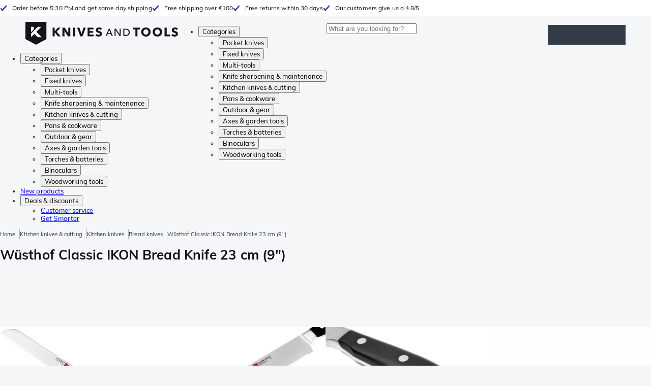

--- FILE ---
content_type: text/html; charset=utf-8
request_url: https://www.knivesandtools.ie/en/pt/-wusthof-classic-ikon-bread-knife-23-cm-9-.htm
body_size: 57863
content:
<!DOCTYPE html><html lang="en-IE"><head><meta charSet="utf-8"/><meta name="viewport" content="width=device-width, initial-scale=1"/><link rel="preload" as="image" imageSrcSet="https://assets.katogroup.eu/i/katogroup/WU4166-23_01_wusthof-classic-ikon-black-wu4166-23-d1?%24product-image%24=&amp;fmt=auto&amp;h=434&amp;w=652,https://assets.katogroup.eu/i/katogroup/WU4166-23_01_wusthof-classic-ikon-black-wu4166-23-d1?%24product-image%24=&amp;fmt=auto&amp;h=651&amp;w=978 1.5x,https://assets.katogroup.eu/i/katogroup/WU4166-23_01_wusthof-classic-ikon-black-wu4166-23-d1?%24product-image%24=&amp;fmt=auto&amp;h=868&amp;w=1304 2x"/><link rel="preload" as="image" href="https://img.youtube.com/vi/Q2u9Ac3Y-so/default.jpg"/><link rel="stylesheet" href="/_app/_next/static/css/6d83a6e9ea0a3ae6.css" data-precedence="next"/><link rel="stylesheet" href="/_app/_next/static/css/95251bae35a1d9e0.css" data-precedence="next"/><link rel="stylesheet" href="/_app/_next/static/css/41c6a3aa217faa22.css" data-precedence="next"/><link rel="stylesheet" href="/_app/_next/static/css/2f35b546c3f2ac9d.css" data-precedence="next"/><link rel="stylesheet" href="/_app/_next/static/css/727973242bb33abd.css" data-precedence="next"/><link rel="stylesheet" href="/_app/_next/static/css/d315c5c93874f3f9.css" data-precedence="next"/><link rel="stylesheet" href="/_app/_next/static/css/c58b3dbff12d763b.css" data-precedence="next"/><link rel="preload" as="script" fetchPriority="low" href="/_app/_next/static/chunks/webpack-42029fa3d5f63967.js"/><script src="/_app/_next/static/chunks/b8cd97d8-109ad66ad8f29bcf.js" async=""></script><script src="/_app/_next/static/chunks/6238-d8d1b92aec61ade9.js" async=""></script><script src="/_app/_next/static/chunks/main-app-c26aac8c9a79fa92.js" async=""></script><script src="/_app/_next/static/chunks/app/global-error-b3d6d8cd4c7725f1.js" async=""></script><script src="/_app/_next/static/chunks/18c5b3f1-1089f48f1f5d89ac.js" async=""></script><script src="/_app/_next/static/chunks/8311-cd8cae3fc118587e.js" async=""></script><script src="/_app/_next/static/chunks/1393-e75b0915c034ee65.js" async=""></script><script src="/_app/_next/static/chunks/8266-a055b7e5169baf80.js" async=""></script><script src="/_app/_next/static/chunks/3575-5858646a6c4793e1.js" async=""></script><script src="/_app/_next/static/chunks/1039-d53d55467b8c80d0.js" async=""></script><script src="/_app/_next/static/chunks/6055-423a842134b4392f.js" async=""></script><script src="/_app/_next/static/chunks/5993-02e76994db6fd2a7.js" async=""></script><script src="/_app/_next/static/chunks/4860-0c52774ea41c03f1.js" async=""></script><script src="/_app/_next/static/chunks/6608-5657cd0e6ff52fd7.js" async=""></script><script src="/_app/_next/static/chunks/9876-3cb922b862b11b6f.js" async=""></script><script src="/_app/_next/static/chunks/5875-80dc6e6ae5f028f9.js" async=""></script><script src="/_app/_next/static/chunks/7629-63ad5cc34f889910.js" async=""></script><script src="/_app/_next/static/chunks/254-76238c5dfc989414.js" async=""></script><script src="/_app/_next/static/chunks/2909-1b2039099f509738.js" async=""></script><script src="/_app/_next/static/chunks/5305-8b0047173c7a9704.js" async=""></script><script src="/_app/_next/static/chunks/1098-12c8e844d3a72974.js" async=""></script><script src="/_app/_next/static/chunks/322-8721385b2b4d3e74.js" async=""></script><script src="/_app/_next/static/chunks/9662-caf64f41be43e651.js" async=""></script><script src="/_app/_next/static/chunks/8253-0d8e974c1e287937.js" async=""></script><script src="/_app/_next/static/chunks/7194-c077ec0304b8dad2.js" async=""></script><script src="/_app/_next/static/chunks/1274-5fcd19ab7b7b45b0.js" async=""></script><script src="/_app/_next/static/chunks/6276-a3f0b6ab192d6973.js" async=""></script><script src="/_app/_next/static/chunks/3613-aae89dc1665aeb53.js" async=""></script><script src="/_app/_next/static/chunks/6212-6143b7982d5eeb2c.js" async=""></script><script src="/_app/_next/static/chunks/8908-175f79d04ec4ff37.js" async=""></script><script src="/_app/_next/static/chunks/6463-5a0420af47727ab8.js" async=""></script><script src="/_app/_next/static/chunks/8076-1ecbb526ff3f4e19.js" async=""></script><script src="/_app/_next/static/chunks/8070-c5069752e9ab4073.js" async=""></script><script src="/_app/_next/static/chunks/1074-18e6a8ed330db139.js" async=""></script><script src="/_app/_next/static/chunks/app/%5Blocale%5D/layout-41263a9c73bb74d9.js" async=""></script><script src="/_app/_next/static/chunks/6831-ee71f8fea4982a93.js" async=""></script><script src="/_app/_next/static/chunks/1684-28a5a05dc22c1815.js" async=""></script><script src="/_app/_next/static/chunks/3376-f09c5e2da12c3e50.js" async=""></script><script src="/_app/_next/static/chunks/9186-b97e770067b3e439.js" async=""></script><script src="/_app/_next/static/chunks/4683-9e86e01a2e709722.js" async=""></script><script src="/_app/_next/static/chunks/193-068e5872b82632b4.js" async=""></script><script src="/_app/_next/static/chunks/app/%5Blocale%5D/%5Blanguage%5D/product/%5Bslug%5D/page-3260e7501962bca2.js" async=""></script><link rel="preload" href="//widgets.trustedshops.com/js/XE587BB6D77BA7F5DC053D04E955782BC.js" as="script"/><link rel="preload" href="https://scripts.luigisbox.tech/LBX-929646.js" as="script"/><link rel="preload" href="https://app.aiden.cx/webshop/build/aiden-embedded.min.js" as="script"/><link rel="preconnect" href="https://assets.katogroup.eu"/><link rel="dns-prefetch" href="https://assets.katogroup.eu"/><link rel="shortcut icon" href="/static/favicons/kato/favicon.ico"/><link rel="apple-touch-icon" type="image/png" href="/static/favicons/kato/apple-touch-icon.png"/><link rel="apple-touch-icon" type="image/png" sizes="180x180" href="/static/favicons/kato/apple-touch-icon-180x180.png"/><link rel="icon" type="image/png" sizes="192x192" href="/static/favicons/kato/android-chrome-192x192.png"/><title>Wüsthof Classic IKON Bread Knife 23 cm (9&quot;) | Advantageously shopping at Knivesandtools.ie</title><meta name="description" content="Wüsthof Classic IKON Bread Knife 23 cm (9&quot;): High quality forged Wusthof Classic Ikon bread knife.
Handle/ Blade: Black POM &amp; X50CrMoV15 Stainless Steel.
Blade length: 23 cm / 9 inch."/><meta name="robots" content="index, follow"/><meta name="sentry:dsn" content="https://28fab93a741fdc33275d47840a1b5bbb:e71253a574d745e5430220175523221a@o464914.ingest.us.sentry.io/4506644016922624"/><meta name="sentry:release" content="eu.katogroup.site-kato@sha-3413796"/><link rel="canonical" href="https://www.knivesandtools.ie/en/pt/-wusthof-classic-ikon-bread-knife-23-cm-9-.htm"/><link rel="alternate" hrefLang="nl-NL" href="https://www.knivesandtools.nl/nl/pt/-wusthof-classic-ikon-broodmes-23-cm.htm"/><link rel="alternate" hrefLang="de-AT" href="https://www.knivesandtools.at/de/pt/-wuesthof-classic-ikon-brotmesser-23-cm.htm"/><link rel="alternate" hrefLang="fr-BE" href="https://fr.knivesandtools.be/fr/pt/-wusthof-classic-ikon-couteau-a-pain-23-cm.htm"/><link rel="alternate" hrefLang="nl-BE" href="https://www.knivesandtools.be/nl/pt/-wusthof-classic-ikon-broodmes-23-cm.htm"/><link rel="alternate" hrefLang="x-default" href="https://www.knivesandtools.com/en/pt/-wusthof-classic-ikon-bread-knife-9-inch.htm"/><link rel="alternate" hrefLang="de-DE" href="https://www.knivesandtools.de/de/pt/-wuesthof-classic-ikon-brotmesser-23-cm.htm"/><link rel="alternate" hrefLang="es-ES" href="https://www.knivesandtools.es/es/pt/-wusthof-classic-ikon-cuchillo-de-pan-23-cm.htm"/><link rel="alternate" hrefLang="fr-FR" href="https://www.knivesandtools.fr/fr/pt/-wusthof-classic-ikon-couteau-a-pain-23-cm.htm"/><link rel="alternate" hrefLang="en-IE" href="https://www.knivesandtools.ie/en/pt/-wusthof-classic-ikon-bread-knife-23-cm-9-.htm"/><link rel="alternate" hrefLang="it-IT" href="https://www.knivesandtools.it/it/pt/-wusthof-classic-ikon-coltello-da-pane-23-cm-9.htm"/><link rel="alternate" hrefLang="en-GB" href="https://www.knivesandtools.co.uk/en/pt/-wusthof-classic-ikon-bread-knife-9-inch.htm"/><meta property="og:title" content="Wüsthof Classic IKON Bread Knife 23 cm (9&quot;)"/><meta property="og:description" content="Wüsthof Classic IKON Bread Knife 23 cm (9&quot;): High quality forged Wusthof Classic Ikon bread knife.
Handle/ Blade: Black POM &amp; X50CrMoV15 Stainless Steel.
Blade length: 23 cm / 9 inch."/><meta property="og:url" content="https://www.knivesandtools.ie/en/pt/-wusthof-classic-ikon-bread-knife-23-cm-9-.htm"/><meta property="og:image" content="https://assets.katogroup.eu/i/katogroup/WU4166-23_01_wusthof-classic-ikon-black-wu4166-23-d1"/><meta property="og:image:alt" content="Image for Wüsthof Classic IKON Bread Knife 23 cm (9&quot;)"/><meta property="og:image" content="https://assets.katogroup.eu/i/katogroup/WU4166-23_02_wusthof-classic-ikon-black-wu4166-23-d2"/><meta property="og:image:alt" content="Image for Wüsthof Classic IKON Bread Knife 23 cm (9&quot;)"/><meta property="og:image" content="https://assets.katogroup.eu/i/katogroup/WU4166-23_03_wusthof-classic-ikon-black-wu4166-23-d3"/><meta property="og:image:alt" content="Image for Wüsthof Classic IKON Bread Knife 23 cm (9&quot;)"/><meta property="og:image" content="https://assets.katogroup.eu/i/katogroup/WU4166-23_04_wusthof-classic-ikon-black-wu4166-23-d4"/><meta property="og:image:alt" content="Image for Wüsthof Classic IKON Bread Knife 23 cm (9&quot;)"/><meta property="og:type" content="website"/><meta name="twitter:card" content="summary_large_image"/><meta name="twitter:title" content="Wüsthof Classic IKON Bread Knife 23 cm (9&quot;)"/><meta name="twitter:description" content="Wüsthof Classic IKON Bread Knife 23 cm (9&quot;): High quality forged Wusthof Classic Ikon bread knife.
Handle/ Blade: Black POM &amp; X50CrMoV15 Stainless Steel.
Blade length: 23 cm / 9 inch."/><meta name="twitter:image" content="https://assets.katogroup.eu/i/katogroup/WU4166-23_01_wusthof-classic-ikon-black-wu4166-23-d1"/><meta name="twitter:image:alt" content="Image for Wüsthof Classic IKON Bread Knife 23 cm (9&quot;)"/><meta name="twitter:image" content="https://assets.katogroup.eu/i/katogroup/WU4166-23_02_wusthof-classic-ikon-black-wu4166-23-d2"/><meta name="twitter:image:alt" content="Image for Wüsthof Classic IKON Bread Knife 23 cm (9&quot;)"/><meta name="twitter:image" content="https://assets.katogroup.eu/i/katogroup/WU4166-23_03_wusthof-classic-ikon-black-wu4166-23-d3"/><meta name="twitter:image:alt" content="Image for Wüsthof Classic IKON Bread Knife 23 cm (9&quot;)"/><meta name="twitter:image" content="https://assets.katogroup.eu/i/katogroup/WU4166-23_04_wusthof-classic-ikon-black-wu4166-23-d4"/><meta name="twitter:image:alt" content="Image for Wüsthof Classic IKON Bread Knife 23 cm (9&quot;)"/><link rel="icon" href="/favicon.ico" type="image/x-icon" sizes="16x16"/><link rel="stylesheet" href="/static/styles/nprogress.css"/><link rel="stylesheet" media="print" href="/static/styles/print.css"/><script>(self.__next_s=self.__next_s||[]).push([0,{"children":"window.dataLayer = window.dataLayer || [];","id":"datalayer"}])</script><script>(self.__next_s=self.__next_s||[]).push([0,{"children":"\n document.addEventListener('error', function(e) {\n   const fallback = e.target.dataset.fallback\n   if(!(e.target instanceof HTMLImageElement) || !fallback) return\n\n   const type = fallback === 'pdp' ? 'pdp' : 'pop';\n   e.target.dataset.origsrc=e.target.src;\n   e.target.dataset.origsrcset=e.target.srcset;\n   e.target.src='/static/placeholder-' + type + '.svg';\n   e.target.srcset='';\n\n }, {capture: true});\n ","id":"image-fallback"}])</script><noscript><iframe title="Taggrs.io" src="https://server.knivesandtools.ie/vel18Ny3TP.html?tg=574Q5RF" height="0" width="0" style="display:none;visibility:hidden"></iframe></noscript><script src="/_app/_next/static/chunks/polyfills-42372ed130431b0a.js" noModule=""></script></head><body data-theme="kato"><!--$--><!--/$--><script type="application/ld+json">{"@context":"https://schema.org","@type":"WebSite","url":"https://www.knivesandtools.ie","potentialAction":[{"@type":"SearchAction","target":"/search?q={search_term_string}","query-input":"required name=search_term_string"}]}</script><script type="application/ld+json">{"@context":"https://schema.org","@type":"SiteNavigationElement","name":"Main navigation","url":"https://www.knivesandtools.ie","about":"The main navigation of the website. This is the main menu that is shown on the top of the page.","hasPart":[{"@type":"SiteNavigationElement","name":"Pocket knives","url":"https://www.knivesandtools.ie/en/ct/pocket-knives-and-fixed-blade-knives.htm"},{"@type":"SiteNavigationElement","name":"Fixed knives","url":"https://www.knivesandtools.ie/en/ct/fixed-knives.htm"},{"@type":"SiteNavigationElement","name":"Multi-tools","url":"https://www.knivesandtools.ie/en/ct/multi-tools.htm"},{"@type":"SiteNavigationElement","name":"Knife sharpening &amp; maintenance","url":"https://www.knivesandtools.ie/en/ct/knife-sharpeners-and-maintenance.htm"},{"@type":"SiteNavigationElement","name":"Kitchen knives &amp; cutting","url":"https://www.knivesandtools.ie/en/ct/kitchen-knives.htm"},{"@type":"SiteNavigationElement","name":"Pans &amp; cookware","url":"https://www.knivesandtools.ie/en/ct/buying-best-pans.htm"},{"@type":"SiteNavigationElement","name":"Outdoor &amp; gear","url":"https://www.knivesandtools.ie/en/ct/other-outdoor.htm"},{"@type":"SiteNavigationElement","name":"Axes &amp; garden tools","url":"https://www.knivesandtools.ie/en/ct/axes-garden-tools.htm"},{"@type":"SiteNavigationElement","name":"Torches &amp; batteries","url":"https://www.knivesandtools.ie/en/ct/led-torches.htm"},{"@type":"SiteNavigationElement","name":"Binoculars","url":"https://www.knivesandtools.ie/en/ct/binoculars-monoculars-scopes.htm"},{"@type":"SiteNavigationElement","name":"Woodworking tools","url":"https://www.knivesandtools.ie/en/ct/woodworking-tools.htm"},{"@type":"SiteNavigationElement","name":"New products","url":"https://www.knivesandtools.ie/en/ct/new-products.htm"},{"@type":"SiteNavigationElement","name":"Deals &amp; discounts","url":"https://www.knivesandtools.ie/en/ct/deals-and-discounts.htm"},{"@type":"SiteNavigationElement","name":"Customer service","url":"https://www.knivesandtools.iehttps://support.knivesandtools.com/hc/en-ie"},{"@type":"SiteNavigationElement","name":"Get Smarter","url":"https://www.knivesandtools.iehttps://www.knivesandtools.ie/get-smarter"}]}</script><div class="relative z-0 flex min-h-screen max-w-screen flex-col bg-background-default"><div class="OldBrowser_root__e86SG" id="oldbrowser"><div class="MarkdownBlock_root__lhohd"><p>You have an outdated webbrowser. The website might not work correctly.</p></div></div><div class="Header_uspBar__NHgds"><div class="skerper:sm:px-[15px] skerper:md:px-[20px] mx-auto box-border block w-full px-2 sm:px-[15px] md:px-[20px] lg:max-w-[1220px]"><div class="flex"><div class="Slider_slides__TikNj Header_usps__Ps4OY"><div class="Usp_root__pBYwd" style="background-image:var(--icon-check)">Order before 5:30 PM and get same day shipping</div><div class="Usp_root__pBYwd" style="background-image:var(--icon-check)">Free shipping over €100</div><div class="Usp_root__pBYwd" style="background-image:var(--icon-check)">Free returns within 30 days</div><div class="Usp_root__pBYwd" style="background-image:var(--icon-check)">Our customers give us a 4.8/5</div></div></div></div></div><header class="AppBarContent_root__QkKS3" id="navigation"><div class="AppBarContent_wrapper__asQbR"><a href="/" aria-label="Home" title="Logo" class="AppBarContent_logoContainer__ZhNI_"><svg xmlns="http://www.w3.org/2000/svg" viewBox="0 0 280 42" class="AppBarContent_logo__9aAbO"><path d="m57.44 18.11 7.23 8.55h-5l-5.89-7.3v7.3H50V10.8h3.74v6.45h.07l5.67-6.45h4.79Zm21.3 3h-.07L72.31 10.8h-4.37v15.86h3.72l-.09-10.37h.07L78 26.66h4.35V10.8h-3.7Zm8.91 5.51h3.86V10.8h-3.86Zm15.24-4.61h-.09L99.12 10.8h-4.3l6 15.86h3.83l6.11-15.86h-4.23Zm14.89-1.95h6.59V17h-6.59v-3h7v-3.2h-10.69v15.86h11.06v-3.27h-7.37Zm16-6.22a2.3 2.3 0 0 1 .7-.26 5 5 0 0 1 .78-.06 3.6 3.6 0 0 1 1.53.37 3.5 3.5 0 0 1 1.29 1l2.44-2.57a7.1 7.1 0 0 0-2.45-1.46 8.2 8.2 0 0 0-2.75-.49 8.8 8.8 0 0 0-2.21.28 6.2 6.2 0 0 0-2 .88 4.8 4.8 0 0 0-1.41 1.55 4.47 4.47 0 0 0-.54 2.26 4.4 4.4 0 0 0 .35 1.83 4 4 0 0 0 .92 1.27 5 5 0 0 0 1.3.87 13 13 0 0 0 1.49.58c.52.16 1 .32 1.4.46a5.3 5.3 0 0 1 1 .47 2.1 2.1 0 0 1 .64.57 1.26 1.26 0 0 1 .22.76 1.7 1.7 0 0 1-.18.81 1.56 1.56 0 0 1-.48.54 2.1 2.1 0 0 1-.7.29 4 4 0 0 1-.83.09 4.1 4.1 0 0 1-1.9-.49 4.8 4.8 0 0 1-1.53-1.19l-2.51 2.55a7 7 0 0 0 2.65 1.72 9.3 9.3 0 0 0 3.3.59 8.2 8.2 0 0 0 2.26-.31 5.9 5.9 0 0 0 2-1 4.55 4.55 0 0 0 1.35-1.65 5.1 5.1 0 0 0 .51-2.36 3.87 3.87 0 0 0-.47-2 4.7 4.7 0 0 0-1.19-1.34 6.8 6.8 0 0 0-1.59-.86c-.58-.22-1.14-.41-1.68-.59l-1-.35a4.6 4.6 0 0 1-.77-.37 1.4 1.4 0 0 1-.49-.47 1.17 1.17 0 0 1-.17-.67 1.3 1.3 0 0 1 .21-.77 1.7 1.7 0 0 1 .51-.44Zm20.85-1.18 5.68 13.21h-2.09l-1.35-3.24h-6.27l-1.33 3.24h-2.05L153 12.7ZM156.2 21l-2.46-6.19-2.49 6.19Zm16.8 2.26-6.91-10.56h-2.41v13.21h1.85V15.13l7 10.78h2.34V12.7H173Zm17.77-7a6.65 6.65 0 0 1 .63 3 6.44 6.44 0 0 1-.63 2.94 6.2 6.2 0 0 1-1.66 2.05 7 7 0 0 1-2.3 1.21 8.3 8.3 0 0 1-2.54.4h-4.53V12.7h4.53a8.9 8.9 0 0 1 2.54.37 6.8 6.8 0 0 1 2.3 1.18 6 6 0 0 1 1.7 2.05Zm-1.35 3a5.25 5.25 0 0 0-.41-2.17 4.26 4.26 0 0 0-1.14-1.56 5.2 5.2 0 0 0-1.76-.95 7.1 7.1 0 0 0-2.21-.33h-2.31v10h2.31a7.1 7.1 0 0 0 2.21-.33 5.1 5.1 0 0 0 1.76-1 4.26 4.26 0 0 0 1.14-1.56 5.1 5.1 0 0 0 .45-2.05Zm7.88-5.24h4.48v12.64h3.83V14.07h4.48V10.8h-12.75Zm31.76 1.16a8.6 8.6 0 0 1 .65 3.43 8.7 8.7 0 0 1-.65 3.44 7.8 7.8 0 0 1-1.8 2.67 8 8 0 0 1-2.74 1.71 10 10 0 0 1-6.89 0 7.8 7.8 0 0 1-4.54-4.38 8.9 8.9 0 0 1-.65-3.44 8.8 8.8 0 0 1 .65-3.43 7.5 7.5 0 0 1 1.81-2.61 8 8 0 0 1 2.77-1.57 10.52 10.52 0 0 1 6.89 0 8 8 0 0 1 2.74 1.66 7.3 7.3 0 0 1 1.8 2.57Zm-3.45 3.43a5.5 5.5 0 0 0-.33-1.92 4.5 4.5 0 0 0-.93-1.54 4.3 4.3 0 0 0-1.43-1 4.5 4.5 0 0 0-1.85-.37 4.43 4.43 0 0 0-3.27 1.37 4.2 4.2 0 0 0-.93 1.54 5.5 5.5 0 0 0-.33 1.92 5.8 5.8 0 0 0 .34 2 4.55 4.55 0 0 0 .93 1.55 4 4 0 0 0 1.42 1 4.4 4.4 0 0 0 1.84.37 4.4 4.4 0 0 0 1.83-.37 4.1 4.1 0 0 0 1.44-1 4.6 4.6 0 0 0 .94-1.55 5.8 5.8 0 0 0 .37-1.95Zm24.53-3.43a8.6 8.6 0 0 1 .65 3.43 8.7 8.7 0 0 1-.65 3.44 7.8 7.8 0 0 1-1.8 2.67 8 8 0 0 1-2.74 1.71 10 10 0 0 1-6.89 0 7.74 7.74 0 0 1-4.54-4.38 8.9 8.9 0 0 1-.65-3.44 8.8 8.8 0 0 1 .65-3.43 7.6 7.6 0 0 1 1.8-2.61 8.1 8.1 0 0 1 2.78-1.57 10.52 10.52 0 0 1 6.89 0 8 8 0 0 1 2.74 1.66 7.3 7.3 0 0 1 1.8 2.57Zm-3.45 3.43a5.5 5.5 0 0 0-.33-1.92 4.8 4.8 0 0 0-.93-1.54 4.2 4.2 0 0 0-1.44-1 4.45 4.45 0 0 0-1.84-.37 4.43 4.43 0 0 0-3.27 1.37 4.2 4.2 0 0 0-.93 1.54 5.87 5.87 0 0 0 0 3.91 4.55 4.55 0 0 0 .93 1.55 4 4 0 0 0 1.42 1 4.74 4.74 0 0 0 3.67 0 4.2 4.2 0 0 0 1.44-1 4.7 4.7 0 0 0 .94-1.55 5.8 5.8 0 0 0 .38-1.94Zm12.5-7.86h-3.85v15.91h10v-3.34h-6.14Zm19 7.66a6.8 6.8 0 0 0-1.59-.86c-.58-.22-1.14-.41-1.68-.59l-1-.35a4.6 4.6 0 0 1-.77-.37 1.4 1.4 0 0 1-.49-.47 1.17 1.17 0 0 1-.17-.67 1.3 1.3 0 0 1 .21-.77 1.7 1.7 0 0 1 .53-.5 2.3 2.3 0 0 1 .7-.26 5 5 0 0 1 .78-.06 3.6 3.6 0 0 1 1.53.37 3.5 3.5 0 0 1 1.29 1l2.47-2.53a7.1 7.1 0 0 0-2.45-1.46 8.2 8.2 0 0 0-2.75-.49 8.8 8.8 0 0 0-2.21.28 6.2 6.2 0 0 0-2 .88 4.8 4.8 0 0 0-1.41 1.55 4.47 4.47 0 0 0-.53 2.26 4.4 4.4 0 0 0 .35 1.83 4 4 0 0 0 .92 1.27 5 5 0 0 0 1.3.87 13 13 0 0 0 1.49.58c.52.16 1 .32 1.4.46a5.3 5.3 0 0 1 1 .47 2.1 2.1 0 0 1 .64.57 1.26 1.26 0 0 1 .22.76 1.7 1.7 0 0 1-.18.81 1.56 1.56 0 0 1-.48.54 2.1 2.1 0 0 1-.7.29 4 4 0 0 1-.83.09 4.1 4.1 0 0 1-1.9-.49 4.8 4.8 0 0 1-1.53-1.19l-2.51 2.55a7 7 0 0 0 2.64 1.69 9.3 9.3 0 0 0 3.3.59 8.2 8.2 0 0 0 2.26-.31 5.9 5.9 0 0 0 1.95-1 4.55 4.55 0 0 0 1.35-1.65 5.1 5.1 0 0 0 .51-2.36 3.87 3.87 0 0 0-.47-2 4.7 4.7 0 0 0-1.15-1.28ZM0 0h38.6v31.71L19.3 42 0 31.71Zm10.27 18.93 5.12-5.15V9h-5.12Zm0 9.3 6.17-6.15 6.19 6.19H30l-9.86-9.92L29.46 9h-6.69l-12.5 12.52Z" style="fill:#111418"></path></svg></a><nav aria-label="Main" data-orientation="horizontal" dir="ltr" class="hidden relative z-50 mb-4"><div class="container px-4 text-sm font-bold"><div style="position:relative"><ul data-orientation="horizontal" class="flex gap-9 border-b p-0" dir="ltr"><li><button id="radix-_R_27faivb_-trigger-radix-_R_2q7faivb_" data-state="closed" aria-expanded="false" aria-controls="radix-_R_27faivb_-content-radix-_R_2q7faivb_" class="group inline-flex h-12 cursor-pointer items-center gap-2 text-sm font-bold leading-6 xl:text-base" data-radix-collection-item="">Categories<span style="--icon:var(--icon-chevron-right)" class="inline-block bg-current [mask-image:var(--icon)] [mask-position:center] [mask-repeat:no-repeat] [mask-size:contain] size-2 rotate-90"></span></button><div id="radix-_R_27faivb_-content-radix-_R_2q7faivb_" aria-labelledby="radix-_R_27faivb_-trigger-radix-_R_2q7faivb_" data-orientation="horizontal" data-state="closed" class="top-15 shadow-desktop-menu fixed bg-snow scrollbar-gutter-stable left-0 h-[75vh] w-full overflow-y-auto py-6 hidden" style="pointer-events:none" dir="ltr"><div class="container grid grid-cols-4 gap-4 p-0 px-4 text-base"><div data-orientation="vertical" class="col-span-1"><div style="position:relative"><ul data-orientation="vertical" class="gap-2 flex flex-col"><li><button id="radix-_R_1aq7faivb_-trigger-radix-_R_naq7faivb_" data-state="closed" aria-expanded="false" aria-controls="radix-_R_1aq7faivb_-content-radix-_R_naq7faivb_" class="group w-full" data-radix-collection-item=""><div class="group/item flex w-full cursor-pointer items-center gap-4 text-start text-sm leading-4 transition-colors duration-200 ease-in-out hover:bg-white"><span aria-hidden="true" style="--icon:var(--icon-pocketknives)" class="inline-block bg-current [mask-image:var(--icon)] [mask-position:center] [mask-repeat:no-repeat] [mask-size:contain] group-hover/item:!bg-dark group-data-[state=open]:!bg-dark transition-colors m-1.5 size-7 shrink-0"></span><div class="pr-4 relative flex w-full items-center justify-between gap-2"><span class="font-normal group-hover/item:pr-4 group-data-[state=open]:pr-4 group-hover/item:text-dark group-data-[state=open]:text-dark pr-4 transition-colors group-hover/item:font-bold group-data-[state=open]:font-bold">Pocket knives</span><span style="--icon:var(--icon-chevron-right)" class="inline-block bg-current [mask-image:var(--icon)] [mask-position:center] [mask-repeat:no-repeat] [mask-size:contain] group-hover/item:!bg-dark group-data-[state=open]:!bg-dark transition-colors absolute right-2 size-2"></span></div></div></button></li><li><button id="radix-_R_1aq7faivb_-trigger-radix-_R_17aq7faivb_" data-state="closed" aria-expanded="false" aria-controls="radix-_R_1aq7faivb_-content-radix-_R_17aq7faivb_" class="group w-full" data-radix-collection-item=""><div class="group/item flex w-full cursor-pointer items-center gap-4 text-start text-sm leading-4 transition-colors duration-200 ease-in-out hover:bg-white"><span aria-hidden="true" style="--icon:var(--icon-fixedblades)" class="inline-block bg-current [mask-image:var(--icon)] [mask-position:center] [mask-repeat:no-repeat] [mask-size:contain] group-hover/item:!bg-dark group-data-[state=open]:!bg-dark transition-colors m-1.5 size-7 shrink-0"></span><div class="pr-4 relative flex w-full items-center justify-between gap-2"><span class="font-normal group-hover/item:pr-4 group-data-[state=open]:pr-4 group-hover/item:text-dark group-data-[state=open]:text-dark pr-4 transition-colors group-hover/item:font-bold group-data-[state=open]:font-bold">Fixed knives</span><span style="--icon:var(--icon-chevron-right)" class="inline-block bg-current [mask-image:var(--icon)] [mask-position:center] [mask-repeat:no-repeat] [mask-size:contain] group-hover/item:!bg-dark group-data-[state=open]:!bg-dark transition-colors absolute right-2 size-2"></span></div></div></button></li><li><button id="radix-_R_1aq7faivb_-trigger-radix-_R_1naq7faivb_" data-state="closed" aria-expanded="false" aria-controls="radix-_R_1aq7faivb_-content-radix-_R_1naq7faivb_" class="group w-full" data-radix-collection-item=""><div class="group/item flex w-full cursor-pointer items-center gap-4 text-start text-sm leading-4 transition-colors duration-200 ease-in-out hover:bg-white"><span aria-hidden="true" style="--icon:var(--icon-multitools)" class="inline-block bg-current [mask-image:var(--icon)] [mask-position:center] [mask-repeat:no-repeat] [mask-size:contain] group-hover/item:!bg-dark group-data-[state=open]:!bg-dark transition-colors m-1.5 size-7 shrink-0"></span><div class="pr-4 relative flex w-full items-center justify-between gap-2"><span class="font-normal group-hover/item:pr-4 group-data-[state=open]:pr-4 group-hover/item:text-dark group-data-[state=open]:text-dark pr-4 transition-colors group-hover/item:font-bold group-data-[state=open]:font-bold">Multi-tools</span><span style="--icon:var(--icon-chevron-right)" class="inline-block bg-current [mask-image:var(--icon)] [mask-position:center] [mask-repeat:no-repeat] [mask-size:contain] group-hover/item:!bg-dark group-data-[state=open]:!bg-dark transition-colors absolute right-2 size-2"></span></div></div></button></li><li><button id="radix-_R_1aq7faivb_-trigger-radix-_R_27aq7faivb_" data-state="closed" aria-expanded="false" aria-controls="radix-_R_1aq7faivb_-content-radix-_R_27aq7faivb_" class="group w-full" data-radix-collection-item=""><div class="group/item flex w-full cursor-pointer items-center gap-4 text-start text-sm leading-4 transition-colors duration-200 ease-in-out hover:bg-white"><span aria-hidden="true" style="--icon:var(--icon-sharpening)" class="inline-block bg-current [mask-image:var(--icon)] [mask-position:center] [mask-repeat:no-repeat] [mask-size:contain] group-hover/item:!bg-dark group-data-[state=open]:!bg-dark transition-colors m-1.5 size-7 shrink-0"></span><div class="pr-4 relative flex w-full items-center justify-between gap-2"><span class="font-normal group-hover/item:pr-4 group-data-[state=open]:pr-4 group-hover/item:text-dark group-data-[state=open]:text-dark pr-4 transition-colors group-hover/item:font-bold group-data-[state=open]:font-bold">Knife sharpening &amp; maintenance</span><span style="--icon:var(--icon-chevron-right)" class="inline-block bg-current [mask-image:var(--icon)] [mask-position:center] [mask-repeat:no-repeat] [mask-size:contain] group-hover/item:!bg-dark group-data-[state=open]:!bg-dark transition-colors absolute right-2 size-2"></span></div></div></button></li><li><button id="radix-_R_1aq7faivb_-trigger-radix-_R_2naq7faivb_" data-state="closed" aria-expanded="false" aria-controls="radix-_R_1aq7faivb_-content-radix-_R_2naq7faivb_" class="group w-full" data-radix-collection-item=""><div class="group/item flex w-full cursor-pointer items-center gap-4 text-start text-sm leading-4 transition-colors duration-200 ease-in-out hover:bg-white"><span aria-hidden="true" style="--icon:var(--icon-kitchenknives)" class="inline-block bg-current [mask-image:var(--icon)] [mask-position:center] [mask-repeat:no-repeat] [mask-size:contain] group-hover/item:!bg-dark group-data-[state=open]:!bg-dark transition-colors m-1.5 size-7 shrink-0"></span><div class="pr-4 relative flex w-full items-center justify-between gap-2"><span class="font-normal group-hover/item:pr-4 group-data-[state=open]:pr-4 group-hover/item:text-dark group-data-[state=open]:text-dark pr-4 transition-colors group-hover/item:font-bold group-data-[state=open]:font-bold">Kitchen knives &amp; cutting</span><span style="--icon:var(--icon-chevron-right)" class="inline-block bg-current [mask-image:var(--icon)] [mask-position:center] [mask-repeat:no-repeat] [mask-size:contain] group-hover/item:!bg-dark group-data-[state=open]:!bg-dark transition-colors absolute right-2 size-2"></span></div></div></button></li><li><button id="radix-_R_1aq7faivb_-trigger-radix-_R_37aq7faivb_" data-state="closed" aria-expanded="false" aria-controls="radix-_R_1aq7faivb_-content-radix-_R_37aq7faivb_" class="group w-full" data-radix-collection-item=""><div class="group/item flex w-full cursor-pointer items-center gap-4 text-start text-sm leading-4 transition-colors duration-200 ease-in-out hover:bg-white"><span aria-hidden="true" style="--icon:var(--icon-pans)" class="inline-block bg-current [mask-image:var(--icon)] [mask-position:center] [mask-repeat:no-repeat] [mask-size:contain] group-hover/item:!bg-dark group-data-[state=open]:!bg-dark transition-colors m-1.5 size-7 shrink-0"></span><div class="pr-4 relative flex w-full items-center justify-between gap-2"><span class="font-normal group-hover/item:pr-4 group-data-[state=open]:pr-4 group-hover/item:text-dark group-data-[state=open]:text-dark pr-4 transition-colors group-hover/item:font-bold group-data-[state=open]:font-bold">Pans &amp; cookware</span><span style="--icon:var(--icon-chevron-right)" class="inline-block bg-current [mask-image:var(--icon)] [mask-position:center] [mask-repeat:no-repeat] [mask-size:contain] group-hover/item:!bg-dark group-data-[state=open]:!bg-dark transition-colors absolute right-2 size-2"></span></div></div></button></li><li><button id="radix-_R_1aq7faivb_-trigger-radix-_R_3naq7faivb_" data-state="closed" aria-expanded="false" aria-controls="radix-_R_1aq7faivb_-content-radix-_R_3naq7faivb_" class="group w-full" data-radix-collection-item=""><div class="group/item flex w-full cursor-pointer items-center gap-4 text-start text-sm leading-4 transition-colors duration-200 ease-in-out hover:bg-white"><span aria-hidden="true" style="--icon:var(--icon-outdoorgear)" class="inline-block bg-current [mask-image:var(--icon)] [mask-position:center] [mask-repeat:no-repeat] [mask-size:contain] group-hover/item:!bg-dark group-data-[state=open]:!bg-dark transition-colors m-1.5 size-7 shrink-0"></span><div class="pr-4 relative flex w-full items-center justify-between gap-2"><span class="font-normal group-hover/item:pr-4 group-data-[state=open]:pr-4 group-hover/item:text-dark group-data-[state=open]:text-dark pr-4 transition-colors group-hover/item:font-bold group-data-[state=open]:font-bold">Outdoor &amp; gear</span><span style="--icon:var(--icon-chevron-right)" class="inline-block bg-current [mask-image:var(--icon)] [mask-position:center] [mask-repeat:no-repeat] [mask-size:contain] group-hover/item:!bg-dark group-data-[state=open]:!bg-dark transition-colors absolute right-2 size-2"></span></div></div></button></li><li><button id="radix-_R_1aq7faivb_-trigger-radix-_R_47aq7faivb_" data-state="closed" aria-expanded="false" aria-controls="radix-_R_1aq7faivb_-content-radix-_R_47aq7faivb_" class="group w-full" data-radix-collection-item=""><div class="group/item flex w-full cursor-pointer items-center gap-4 text-start text-sm leading-4 transition-colors duration-200 ease-in-out hover:bg-white"><span aria-hidden="true" style="--icon:var(--icon-axes)" class="inline-block bg-current [mask-image:var(--icon)] [mask-position:center] [mask-repeat:no-repeat] [mask-size:contain] group-hover/item:!bg-dark group-data-[state=open]:!bg-dark transition-colors m-1.5 size-7 shrink-0"></span><div class="pr-4 relative flex w-full items-center justify-between gap-2"><span class="font-normal group-hover/item:pr-4 group-data-[state=open]:pr-4 group-hover/item:text-dark group-data-[state=open]:text-dark pr-4 transition-colors group-hover/item:font-bold group-data-[state=open]:font-bold">Axes &amp; garden tools</span><span style="--icon:var(--icon-chevron-right)" class="inline-block bg-current [mask-image:var(--icon)] [mask-position:center] [mask-repeat:no-repeat] [mask-size:contain] group-hover/item:!bg-dark group-data-[state=open]:!bg-dark transition-colors absolute right-2 size-2"></span></div></div></button></li><li><button id="radix-_R_1aq7faivb_-trigger-radix-_R_4naq7faivb_" data-state="closed" aria-expanded="false" aria-controls="radix-_R_1aq7faivb_-content-radix-_R_4naq7faivb_" class="group w-full" data-radix-collection-item=""><div class="group/item flex w-full cursor-pointer items-center gap-4 text-start text-sm leading-4 transition-colors duration-200 ease-in-out hover:bg-white"><span aria-hidden="true" style="--icon:var(--icon-flashlights)" class="inline-block bg-current [mask-image:var(--icon)] [mask-position:center] [mask-repeat:no-repeat] [mask-size:contain] group-hover/item:!bg-dark group-data-[state=open]:!bg-dark transition-colors m-1.5 size-7 shrink-0"></span><div class="pr-4 relative flex w-full items-center justify-between gap-2"><span class="font-normal group-hover/item:pr-4 group-data-[state=open]:pr-4 group-hover/item:text-dark group-data-[state=open]:text-dark pr-4 transition-colors group-hover/item:font-bold group-data-[state=open]:font-bold">Torches &amp; batteries</span><span style="--icon:var(--icon-chevron-right)" class="inline-block bg-current [mask-image:var(--icon)] [mask-position:center] [mask-repeat:no-repeat] [mask-size:contain] group-hover/item:!bg-dark group-data-[state=open]:!bg-dark transition-colors absolute right-2 size-2"></span></div></div></button></li><li><button id="radix-_R_1aq7faivb_-trigger-radix-_R_57aq7faivb_" data-state="closed" aria-expanded="false" aria-controls="radix-_R_1aq7faivb_-content-radix-_R_57aq7faivb_" class="group w-full" data-radix-collection-item=""><div class="group/item flex w-full cursor-pointer items-center gap-4 text-start text-sm leading-4 transition-colors duration-200 ease-in-out hover:bg-white"><span aria-hidden="true" style="--icon:var(--icon-binoculars)" class="inline-block bg-current [mask-image:var(--icon)] [mask-position:center] [mask-repeat:no-repeat] [mask-size:contain] group-hover/item:!bg-dark group-data-[state=open]:!bg-dark transition-colors m-1.5 size-7 shrink-0"></span><div class="pr-4 relative flex w-full items-center justify-between gap-2"><span class="font-normal group-hover/item:pr-4 group-data-[state=open]:pr-4 group-hover/item:text-dark group-data-[state=open]:text-dark pr-4 transition-colors group-hover/item:font-bold group-data-[state=open]:font-bold">Binoculars</span><span style="--icon:var(--icon-chevron-right)" class="inline-block bg-current [mask-image:var(--icon)] [mask-position:center] [mask-repeat:no-repeat] [mask-size:contain] group-hover/item:!bg-dark group-data-[state=open]:!bg-dark transition-colors absolute right-2 size-2"></span></div></div></button></li><li><button id="radix-_R_1aq7faivb_-trigger-radix-_R_5naq7faivb_" data-state="closed" aria-expanded="false" aria-controls="radix-_R_1aq7faivb_-content-radix-_R_5naq7faivb_" class="group w-full" data-radix-collection-item=""><div class="group/item flex w-full cursor-pointer items-center gap-4 text-start text-sm leading-4 transition-colors duration-200 ease-in-out hover:bg-white"><span aria-hidden="true" style="--icon:var(--icon-woodworking)" class="inline-block bg-current [mask-image:var(--icon)] [mask-position:center] [mask-repeat:no-repeat] [mask-size:contain] group-hover/item:!bg-dark group-data-[state=open]:!bg-dark transition-colors m-1.5 size-7 shrink-0"></span><div class="pr-4 relative flex w-full items-center justify-between gap-2"><span class="font-normal group-hover/item:pr-4 group-data-[state=open]:pr-4 group-hover/item:text-dark group-data-[state=open]:text-dark pr-4 transition-colors group-hover/item:font-bold group-data-[state=open]:font-bold">Woodworking tools</span><span style="--icon:var(--icon-chevron-right)" class="inline-block bg-current [mask-image:var(--icon)] [mask-position:center] [mask-repeat:no-repeat] [mask-size:contain] group-hover/item:!bg-dark group-data-[state=open]:!bg-dark transition-colors absolute right-2 size-2"></span></div></div></button></li></ul></div></div></div></div></li></ul></div></div></nav><div class="AppBarContent_searchBox__zZIiV"><div class="lg:hidden"></div><form class="justify-center hidden lg:block skerper:max-lg:px-3 skerper:max-lg:pt-[30px] skerper:max-lg:pb-3 skerper:max-lg:mb-0 skerper:max-lg:bg-[#c9d4e4]" action="/search" method="get"><div class="text-primary-text letter-spacing-[0.1px] skerper:hover:border-primary relative inline-flex cursor-text items-center rounded-[1px] border border-[#8796ab] font-sans text-[14px] leading-[1.1876em] hover:border-[#546378] md:leading-[1.3] [label+&amp;]:mt-[8px] pr-[12px] min-h-10 w-full border-none bg-white shadow-[inset_1px_1px_2px_rgb(135_150_171_/_50%)] lg:top-[0.5px] lg:ml-7 lg:mr-9 lg:max-w-[400px] xl:top-[-0.5px] xl:ml-[18px] xl:mr-[14px] xl:max-w-[600px] skerper:lg:min-h-[40px] skerper:lg:ml-[33px] skerper:xl:top-[0.5px] skerper:xl:ml-[11px]"><input autoComplete="off" placeholder="What are you looking for?" aria-label="search" class="box-content! m-0 block h-[1.1876em] w-full min-w-0 border-0 bg-none px-[12px] pb-[11px] pt-[10px] font-[inherit] tracking-[inherit] text-current placeholder:text-current placeholder:opacity-50 focus:outline-none" name="q" value=""/><span title="Search" style="--icon:var(--icon-search)" class="inline-block bg-current [mask-image:var(--icon)] [mask-position:center] [mask-repeat:no-repeat] [mask-size:contain] size-6 text-[var(--primary-dark)]"></span></div></form></div><div class="notranslate AppBarContent_icons__LR_nf"><a class="AppBarContent_icon__T3QL4 AppBarContent_iconWishlist__Xpruf" data-testid="wishlist-icon" href="/wishlist"><span translate="yes">Wishlist</span></a><a href="/account/login" class="AppBarContent_icon__T3QL4 AppBarContent_iconAccount__ahlVf" data-testid="account-icon" translate="yes">Log in</a><button type="button" class="AppBarContent_icon__T3QL4 AppBarContent_iconSearch__sukxK" data-testid="search-icon">Search</button><a href="/cart" class="AppBarContent_icon__T3QL4 AppBarContent_iconCart__gx0sK" data-testid="cart-icon"><span translate="yes">Shopping cart</span></a><button type="button" class="AppBarContent_icon__T3QL4 AppBarContent_iconMenu__CDYdH" data-testid="menu-icon"><span class="w-full">Menu</span></button></div></div></header><nav aria-label="Main" data-orientation="horizontal" dir="ltr" class="hidden xl:block relative z-50 mb-4"><div class="container px-4 text-sm font-bold"><div style="position:relative"><ul data-orientation="horizontal" class="flex gap-9 border-b p-0" dir="ltr"><li><button id="radix-_R_jfaivb_-trigger-radix-_R_bjfaivb_" data-state="closed" aria-expanded="false" aria-controls="radix-_R_jfaivb_-content-radix-_R_bjfaivb_" class="group inline-flex h-12 cursor-pointer items-center gap-2 text-sm font-bold leading-6 xl:text-base" data-radix-collection-item="">Categories<span style="--icon:var(--icon-chevron-right)" class="inline-block bg-current [mask-image:var(--icon)] [mask-position:center] [mask-repeat:no-repeat] [mask-size:contain] size-2 rotate-90"></span></button><div id="radix-_R_jfaivb_-content-radix-_R_bjfaivb_" aria-labelledby="radix-_R_jfaivb_-trigger-radix-_R_bjfaivb_" data-orientation="horizontal" data-state="closed" class="absolute top-0 bg-snow scrollbar-gutter-stable left-0 h-[75vh] w-full overflow-y-auto py-6 hidden" style="pointer-events:none" dir="ltr"><div class="container grid grid-cols-4 gap-4 p-0 px-4 text-base"><div data-orientation="vertical" class="col-span-1"><div style="position:relative"><ul data-orientation="vertical" class="gap-2 flex flex-col"><li><button id="radix-_R_5bjfaivb_-trigger-radix-_R_2tbjfaivb_" data-state="closed" aria-expanded="false" aria-controls="radix-_R_5bjfaivb_-content-radix-_R_2tbjfaivb_" class="group w-full" data-radix-collection-item=""><div class="group/item flex w-full cursor-pointer items-center gap-4 text-start text-sm leading-4 transition-colors duration-200 ease-in-out hover:bg-white"><span aria-hidden="true" style="--icon:var(--icon-pocketknives)" class="inline-block bg-current [mask-image:var(--icon)] [mask-position:center] [mask-repeat:no-repeat] [mask-size:contain] group-hover/item:!bg-dark group-data-[state=open]:!bg-dark transition-colors m-1.5 size-7 shrink-0"></span><div class="pr-4 relative flex w-full items-center justify-between gap-2"><span class="font-normal group-hover/item:pr-4 group-data-[state=open]:pr-4 group-hover/item:text-dark group-data-[state=open]:text-dark pr-4 transition-colors group-hover/item:font-bold group-data-[state=open]:font-bold">Pocket knives</span><span style="--icon:var(--icon-chevron-right)" class="inline-block bg-current [mask-image:var(--icon)] [mask-position:center] [mask-repeat:no-repeat] [mask-size:contain] group-hover/item:!bg-dark group-data-[state=open]:!bg-dark transition-colors absolute right-2 size-2"></span></div></div></button></li><li><button id="radix-_R_5bjfaivb_-trigger-radix-_R_4tbjfaivb_" data-state="closed" aria-expanded="false" aria-controls="radix-_R_5bjfaivb_-content-radix-_R_4tbjfaivb_" class="group w-full" data-radix-collection-item=""><div class="group/item flex w-full cursor-pointer items-center gap-4 text-start text-sm leading-4 transition-colors duration-200 ease-in-out hover:bg-white"><span aria-hidden="true" style="--icon:var(--icon-fixedblades)" class="inline-block bg-current [mask-image:var(--icon)] [mask-position:center] [mask-repeat:no-repeat] [mask-size:contain] group-hover/item:!bg-dark group-data-[state=open]:!bg-dark transition-colors m-1.5 size-7 shrink-0"></span><div class="pr-4 relative flex w-full items-center justify-between gap-2"><span class="font-normal group-hover/item:pr-4 group-data-[state=open]:pr-4 group-hover/item:text-dark group-data-[state=open]:text-dark pr-4 transition-colors group-hover/item:font-bold group-data-[state=open]:font-bold">Fixed knives</span><span style="--icon:var(--icon-chevron-right)" class="inline-block bg-current [mask-image:var(--icon)] [mask-position:center] [mask-repeat:no-repeat] [mask-size:contain] group-hover/item:!bg-dark group-data-[state=open]:!bg-dark transition-colors absolute right-2 size-2"></span></div></div></button></li><li><button id="radix-_R_5bjfaivb_-trigger-radix-_R_6tbjfaivb_" data-state="closed" aria-expanded="false" aria-controls="radix-_R_5bjfaivb_-content-radix-_R_6tbjfaivb_" class="group w-full" data-radix-collection-item=""><div class="group/item flex w-full cursor-pointer items-center gap-4 text-start text-sm leading-4 transition-colors duration-200 ease-in-out hover:bg-white"><span aria-hidden="true" style="--icon:var(--icon-multitools)" class="inline-block bg-current [mask-image:var(--icon)] [mask-position:center] [mask-repeat:no-repeat] [mask-size:contain] group-hover/item:!bg-dark group-data-[state=open]:!bg-dark transition-colors m-1.5 size-7 shrink-0"></span><div class="pr-4 relative flex w-full items-center justify-between gap-2"><span class="font-normal group-hover/item:pr-4 group-data-[state=open]:pr-4 group-hover/item:text-dark group-data-[state=open]:text-dark pr-4 transition-colors group-hover/item:font-bold group-data-[state=open]:font-bold">Multi-tools</span><span style="--icon:var(--icon-chevron-right)" class="inline-block bg-current [mask-image:var(--icon)] [mask-position:center] [mask-repeat:no-repeat] [mask-size:contain] group-hover/item:!bg-dark group-data-[state=open]:!bg-dark transition-colors absolute right-2 size-2"></span></div></div></button></li><li><button id="radix-_R_5bjfaivb_-trigger-radix-_R_8tbjfaivb_" data-state="closed" aria-expanded="false" aria-controls="radix-_R_5bjfaivb_-content-radix-_R_8tbjfaivb_" class="group w-full" data-radix-collection-item=""><div class="group/item flex w-full cursor-pointer items-center gap-4 text-start text-sm leading-4 transition-colors duration-200 ease-in-out hover:bg-white"><span aria-hidden="true" style="--icon:var(--icon-sharpening)" class="inline-block bg-current [mask-image:var(--icon)] [mask-position:center] [mask-repeat:no-repeat] [mask-size:contain] group-hover/item:!bg-dark group-data-[state=open]:!bg-dark transition-colors m-1.5 size-7 shrink-0"></span><div class="pr-4 relative flex w-full items-center justify-between gap-2"><span class="font-normal group-hover/item:pr-4 group-data-[state=open]:pr-4 group-hover/item:text-dark group-data-[state=open]:text-dark pr-4 transition-colors group-hover/item:font-bold group-data-[state=open]:font-bold">Knife sharpening &amp; maintenance</span><span style="--icon:var(--icon-chevron-right)" class="inline-block bg-current [mask-image:var(--icon)] [mask-position:center] [mask-repeat:no-repeat] [mask-size:contain] group-hover/item:!bg-dark group-data-[state=open]:!bg-dark transition-colors absolute right-2 size-2"></span></div></div></button></li><li><button id="radix-_R_5bjfaivb_-trigger-radix-_R_atbjfaivb_" data-state="closed" aria-expanded="false" aria-controls="radix-_R_5bjfaivb_-content-radix-_R_atbjfaivb_" class="group w-full" data-radix-collection-item=""><div class="group/item flex w-full cursor-pointer items-center gap-4 text-start text-sm leading-4 transition-colors duration-200 ease-in-out hover:bg-white"><span aria-hidden="true" style="--icon:var(--icon-kitchenknives)" class="inline-block bg-current [mask-image:var(--icon)] [mask-position:center] [mask-repeat:no-repeat] [mask-size:contain] group-hover/item:!bg-dark group-data-[state=open]:!bg-dark transition-colors m-1.5 size-7 shrink-0"></span><div class="pr-4 relative flex w-full items-center justify-between gap-2"><span class="font-normal group-hover/item:pr-4 group-data-[state=open]:pr-4 group-hover/item:text-dark group-data-[state=open]:text-dark pr-4 transition-colors group-hover/item:font-bold group-data-[state=open]:font-bold">Kitchen knives &amp; cutting</span><span style="--icon:var(--icon-chevron-right)" class="inline-block bg-current [mask-image:var(--icon)] [mask-position:center] [mask-repeat:no-repeat] [mask-size:contain] group-hover/item:!bg-dark group-data-[state=open]:!bg-dark transition-colors absolute right-2 size-2"></span></div></div></button></li><li><button id="radix-_R_5bjfaivb_-trigger-radix-_R_ctbjfaivb_" data-state="closed" aria-expanded="false" aria-controls="radix-_R_5bjfaivb_-content-radix-_R_ctbjfaivb_" class="group w-full" data-radix-collection-item=""><div class="group/item flex w-full cursor-pointer items-center gap-4 text-start text-sm leading-4 transition-colors duration-200 ease-in-out hover:bg-white"><span aria-hidden="true" style="--icon:var(--icon-pans)" class="inline-block bg-current [mask-image:var(--icon)] [mask-position:center] [mask-repeat:no-repeat] [mask-size:contain] group-hover/item:!bg-dark group-data-[state=open]:!bg-dark transition-colors m-1.5 size-7 shrink-0"></span><div class="pr-4 relative flex w-full items-center justify-between gap-2"><span class="font-normal group-hover/item:pr-4 group-data-[state=open]:pr-4 group-hover/item:text-dark group-data-[state=open]:text-dark pr-4 transition-colors group-hover/item:font-bold group-data-[state=open]:font-bold">Pans &amp; cookware</span><span style="--icon:var(--icon-chevron-right)" class="inline-block bg-current [mask-image:var(--icon)] [mask-position:center] [mask-repeat:no-repeat] [mask-size:contain] group-hover/item:!bg-dark group-data-[state=open]:!bg-dark transition-colors absolute right-2 size-2"></span></div></div></button></li><li><button id="radix-_R_5bjfaivb_-trigger-radix-_R_etbjfaivb_" data-state="closed" aria-expanded="false" aria-controls="radix-_R_5bjfaivb_-content-radix-_R_etbjfaivb_" class="group w-full" data-radix-collection-item=""><div class="group/item flex w-full cursor-pointer items-center gap-4 text-start text-sm leading-4 transition-colors duration-200 ease-in-out hover:bg-white"><span aria-hidden="true" style="--icon:var(--icon-outdoorgear)" class="inline-block bg-current [mask-image:var(--icon)] [mask-position:center] [mask-repeat:no-repeat] [mask-size:contain] group-hover/item:!bg-dark group-data-[state=open]:!bg-dark transition-colors m-1.5 size-7 shrink-0"></span><div class="pr-4 relative flex w-full items-center justify-between gap-2"><span class="font-normal group-hover/item:pr-4 group-data-[state=open]:pr-4 group-hover/item:text-dark group-data-[state=open]:text-dark pr-4 transition-colors group-hover/item:font-bold group-data-[state=open]:font-bold">Outdoor &amp; gear</span><span style="--icon:var(--icon-chevron-right)" class="inline-block bg-current [mask-image:var(--icon)] [mask-position:center] [mask-repeat:no-repeat] [mask-size:contain] group-hover/item:!bg-dark group-data-[state=open]:!bg-dark transition-colors absolute right-2 size-2"></span></div></div></button></li><li><button id="radix-_R_5bjfaivb_-trigger-radix-_R_gtbjfaivb_" data-state="closed" aria-expanded="false" aria-controls="radix-_R_5bjfaivb_-content-radix-_R_gtbjfaivb_" class="group w-full" data-radix-collection-item=""><div class="group/item flex w-full cursor-pointer items-center gap-4 text-start text-sm leading-4 transition-colors duration-200 ease-in-out hover:bg-white"><span aria-hidden="true" style="--icon:var(--icon-axes)" class="inline-block bg-current [mask-image:var(--icon)] [mask-position:center] [mask-repeat:no-repeat] [mask-size:contain] group-hover/item:!bg-dark group-data-[state=open]:!bg-dark transition-colors m-1.5 size-7 shrink-0"></span><div class="pr-4 relative flex w-full items-center justify-between gap-2"><span class="font-normal group-hover/item:pr-4 group-data-[state=open]:pr-4 group-hover/item:text-dark group-data-[state=open]:text-dark pr-4 transition-colors group-hover/item:font-bold group-data-[state=open]:font-bold">Axes &amp; garden tools</span><span style="--icon:var(--icon-chevron-right)" class="inline-block bg-current [mask-image:var(--icon)] [mask-position:center] [mask-repeat:no-repeat] [mask-size:contain] group-hover/item:!bg-dark group-data-[state=open]:!bg-dark transition-colors absolute right-2 size-2"></span></div></div></button></li><li><button id="radix-_R_5bjfaivb_-trigger-radix-_R_itbjfaivb_" data-state="closed" aria-expanded="false" aria-controls="radix-_R_5bjfaivb_-content-radix-_R_itbjfaivb_" class="group w-full" data-radix-collection-item=""><div class="group/item flex w-full cursor-pointer items-center gap-4 text-start text-sm leading-4 transition-colors duration-200 ease-in-out hover:bg-white"><span aria-hidden="true" style="--icon:var(--icon-flashlights)" class="inline-block bg-current [mask-image:var(--icon)] [mask-position:center] [mask-repeat:no-repeat] [mask-size:contain] group-hover/item:!bg-dark group-data-[state=open]:!bg-dark transition-colors m-1.5 size-7 shrink-0"></span><div class="pr-4 relative flex w-full items-center justify-between gap-2"><span class="font-normal group-hover/item:pr-4 group-data-[state=open]:pr-4 group-hover/item:text-dark group-data-[state=open]:text-dark pr-4 transition-colors group-hover/item:font-bold group-data-[state=open]:font-bold">Torches &amp; batteries</span><span style="--icon:var(--icon-chevron-right)" class="inline-block bg-current [mask-image:var(--icon)] [mask-position:center] [mask-repeat:no-repeat] [mask-size:contain] group-hover/item:!bg-dark group-data-[state=open]:!bg-dark transition-colors absolute right-2 size-2"></span></div></div></button></li><li><button id="radix-_R_5bjfaivb_-trigger-radix-_R_ktbjfaivb_" data-state="closed" aria-expanded="false" aria-controls="radix-_R_5bjfaivb_-content-radix-_R_ktbjfaivb_" class="group w-full" data-radix-collection-item=""><div class="group/item flex w-full cursor-pointer items-center gap-4 text-start text-sm leading-4 transition-colors duration-200 ease-in-out hover:bg-white"><span aria-hidden="true" style="--icon:var(--icon-binoculars)" class="inline-block bg-current [mask-image:var(--icon)] [mask-position:center] [mask-repeat:no-repeat] [mask-size:contain] group-hover/item:!bg-dark group-data-[state=open]:!bg-dark transition-colors m-1.5 size-7 shrink-0"></span><div class="pr-4 relative flex w-full items-center justify-between gap-2"><span class="font-normal group-hover/item:pr-4 group-data-[state=open]:pr-4 group-hover/item:text-dark group-data-[state=open]:text-dark pr-4 transition-colors group-hover/item:font-bold group-data-[state=open]:font-bold">Binoculars</span><span style="--icon:var(--icon-chevron-right)" class="inline-block bg-current [mask-image:var(--icon)] [mask-position:center] [mask-repeat:no-repeat] [mask-size:contain] group-hover/item:!bg-dark group-data-[state=open]:!bg-dark transition-colors absolute right-2 size-2"></span></div></div></button></li><li><button id="radix-_R_5bjfaivb_-trigger-radix-_R_mtbjfaivb_" data-state="closed" aria-expanded="false" aria-controls="radix-_R_5bjfaivb_-content-radix-_R_mtbjfaivb_" class="group w-full" data-radix-collection-item=""><div class="group/item flex w-full cursor-pointer items-center gap-4 text-start text-sm leading-4 transition-colors duration-200 ease-in-out hover:bg-white"><span aria-hidden="true" style="--icon:var(--icon-woodworking)" class="inline-block bg-current [mask-image:var(--icon)] [mask-position:center] [mask-repeat:no-repeat] [mask-size:contain] group-hover/item:!bg-dark group-data-[state=open]:!bg-dark transition-colors m-1.5 size-7 shrink-0"></span><div class="pr-4 relative flex w-full items-center justify-between gap-2"><span class="font-normal group-hover/item:pr-4 group-data-[state=open]:pr-4 group-hover/item:text-dark group-data-[state=open]:text-dark pr-4 transition-colors group-hover/item:font-bold group-data-[state=open]:font-bold">Woodworking tools</span><span style="--icon:var(--icon-chevron-right)" class="inline-block bg-current [mask-image:var(--icon)] [mask-position:center] [mask-repeat:no-repeat] [mask-size:contain] group-hover/item:!bg-dark group-data-[state=open]:!bg-dark transition-colors absolute right-2 size-2"></span></div></div></button></li></ul></div></div></div></div></li><li><a href="/en/ct/new-products.htm" class="flex h-12 items-center" data-testid="navigation-link" data-radix-collection-item=""><span>New products</span></a></li><li><button id="radix-_R_jfaivb_-trigger-radix-_R_9jjfaivb_" data-state="closed" aria-expanded="false" aria-controls="radix-_R_jfaivb_-content-radix-_R_9jjfaivb_" class="group inline-flex h-12 cursor-pointer items-center gap-2 text-sm font-bold leading-6 xl:text-base" data-radix-collection-item="">Deals &amp; discounts<span style="--icon:var(--icon-chevron-right)" class="inline-block bg-current [mask-image:var(--icon)] [mask-position:center] [mask-repeat:no-repeat] [mask-size:contain] size-2 rotate-90"></span></button></li><ul class="leading-3.5 ml-auto flex gap-8 self-end text-xs"><li><a href="https://support.knivesandtools.com/hc/en-ie" class="flex h-12 items-center" data-testid="navigation-link" data-radix-collection-item=""><span>Customer service</span></a></li><li><a href="https://www.knivesandtools.ie/get-smarter" class="flex h-12 items-center" data-testid="navigation-link" data-radix-collection-item=""><span>Get Smarter</span></a></li></ul></ul></div></div></nav><main class="flex-1" id="main"><div class="skerper:sm:px-[15px] skerper:md:px-[20px] mx-auto box-border block w-full px-2 sm:px-[15px] md:px-[20px] lg:max-w-[1220px]"><script type="application/ld+json">{"@context":"https://schema.org","@type":"Product","name":"Wüsthof Classic IKON Bread Knife 23 cm (9&quot;)","description":"High quality forged Wusthof Classic Ikon bread knife.\nHandle/ Blade: Black POM &amp; X50CrMoV15 Stainless Steel.\nBlade length: 23 cm / 9 inch.","image":["https://assets.katogroup.eu/i/katogroup/WU4166-23_01_wusthof-classic-ikon-black-wu4166-23-d1","https://assets.katogroup.eu/i/katogroup/WU4166-23_02_wusthof-classic-ikon-black-wu4166-23-d2","https://assets.katogroup.eu/i/katogroup/WU4166-23_03_wusthof-classic-ikon-black-wu4166-23-d3","https://assets.katogroup.eu/i/katogroup/WU4166-23_04_wusthof-classic-ikon-black-wu4166-23-d4"],"brand":{"@type":"Brand","name":"Wüsthof"},"sku":"WU4166-23","offers":{"@type":"Offer","price":"105","priceCurrency":"EUR","availability":"https://schema.org/OutOfStock"}}</script><script type="application/ld+json">{"@context":"https://schema.org","@type":"BreadcrumbList","itemListElement":[{"@type":"ListItem","position":1,"item":"https://www.knivesandtools.ie/","name":"Home"},{"@type":"ListItem","position":2,"item":"https://www.knivesandtools.ie/en/ct/kitchen-knives.htm","name":"Kitchen knives &amp; cutting"},{"@type":"ListItem","position":3,"item":"https://www.knivesandtools.ie/en/ct/knives-by-type.htm","name":"Kitchen knives"},{"@type":"ListItem","position":4,"item":"https://www.knivesandtools.ie/en/ct/bread-knives.htm","name":"Bread knives"},{"@type":"ListItem","position":5,"item":"https://www.knivesandtools.ie/en/pt/-wusthof-classic-ikon-bread-knife-23-cm-9-.htm","name":"Wüsthof Classic IKON Bread Knife 23 cm (9&quot;)"}]}</script><nav aria-label="breadcrumb" data-testid="breadcrumbs" class="Breadcrumbs_root__B4BEA"><a href="/" data-testid="breadcrumbs-item">Home</a><a href="/en/ct/kitchen-knives.htm" data-testid="breadcrumbs-item">Kitchen knives &amp; cutting</a><a href="/en/ct/knives-by-type.htm" data-testid="breadcrumbs-item">Kitchen knives</a><a href="/en/ct/bread-knives.htm" data-testid="breadcrumbs-item">Bread knives</a><span data-testid="breadcrumbs-item">Wüsthof Classic IKON Bread Knife 23 cm (9&quot;)</span></nav><div class="-m-4 box-border grid w-[calc(100%+32px)] grid-cols-1 py-4 *:px-4 lg:grid-cols-6"><div class="block lg:hidden"><div class="flex justify-between"><h1 class="text-primary-text skerper:tracking-[0.2px] font-sans text-[20px] font-extrabold leading-[1.2] tracking-[0.2px] md:text-[22px] md:leading-[1.1]" data-testid="product-title">Wüsthof Classic IKON Bread Knife 23 cm (9&quot;)</h1></div></div><div class="m-0 box-border max-w-full lg:col-span-4"><div id="assets" class="skerper:bg-white skerper:lg:min-h-[412px] max-sm:relative max-sm:left-1/2 max-sm:right-1/2 max-sm:-ml-[50vw] max-sm:-mr-[50vw] max-sm:w-screen max-sm:overflow-x-hidden lg:min-h-[503px]" tabindex="0" role="region" aria-label="Product image carousel"><div class="relative overflow-visible [&amp;&gt;div:first-child]:overflow-hidden"><div><div style="display:flex"><div class="skerper:h-[412px] relative flex w-full flex-none flex-col items-center justify-center bg-white p-3" style="cursor:var(--icon-image-enlarge) 21 21, zoom-in"><img src="https://assets.katogroup.eu/i/katogroup/WU4166-23_01_wusthof-classic-ikon-black-wu4166-23-d1?%24product-image%24=&amp;fmt=auto&amp;h=434&amp;w=652" srcSet="https://assets.katogroup.eu/i/katogroup/WU4166-23_01_wusthof-classic-ikon-black-wu4166-23-d1?%24product-image%24=&amp;fmt=auto&amp;h=434&amp;w=652,https://assets.katogroup.eu/i/katogroup/WU4166-23_01_wusthof-classic-ikon-black-wu4166-23-d1?%24product-image%24=&amp;fmt=auto&amp;h=651&amp;w=978 1.5x,https://assets.katogroup.eu/i/katogroup/WU4166-23_01_wusthof-classic-ikon-black-wu4166-23-d1?%24product-image%24=&amp;fmt=auto&amp;h=868&amp;w=1304 2x" width="652" height="434" loading="eager" decoding="async" alt="Image for Wüsthof Classic IKON Bread Knife 23 cm (9&quot;)" class="h-full w-full object-contain" style="object-fit:contain;max-width:100%;max-height:100%;display:block" data-fallback="pdp"/></div><div class="skerper:h-[412px] relative flex w-full flex-none flex-col items-center justify-center bg-white p-3" style="cursor:var(--icon-image-enlarge) 21 21, zoom-in"><img src="https://assets.katogroup.eu/i/katogroup/WU4166-23_02_wusthof-classic-ikon-black-wu4166-23-d2?%24product-image%24=&amp;fmt=auto&amp;h=434&amp;w=652" srcSet="https://assets.katogroup.eu/i/katogroup/WU4166-23_02_wusthof-classic-ikon-black-wu4166-23-d2?%24product-image%24=&amp;fmt=auto&amp;h=434&amp;w=652,https://assets.katogroup.eu/i/katogroup/WU4166-23_02_wusthof-classic-ikon-black-wu4166-23-d2?%24product-image%24=&amp;fmt=auto&amp;h=651&amp;w=978 1.5x,https://assets.katogroup.eu/i/katogroup/WU4166-23_02_wusthof-classic-ikon-black-wu4166-23-d2?%24product-image%24=&amp;fmt=auto&amp;h=868&amp;w=1304 2x" width="652" height="434" loading="lazy" decoding="async" alt="Image for Wüsthof Classic IKON Bread Knife 23 cm (9&quot;)" class="h-full w-full object-contain" style="object-fit:contain;max-width:100%;max-height:100%;display:block" data-fallback="pdp"/></div><div class="skerper:h-[412px] relative flex w-full flex-none flex-col items-center justify-center bg-white p-3" style="cursor:var(--icon-image-enlarge) 21 21, zoom-in"><img src="https://assets.katogroup.eu/i/katogroup/WU4166-23_03_wusthof-classic-ikon-black-wu4166-23-d3?%24product-image%24=&amp;fmt=auto&amp;h=434&amp;w=652" srcSet="https://assets.katogroup.eu/i/katogroup/WU4166-23_03_wusthof-classic-ikon-black-wu4166-23-d3?%24product-image%24=&amp;fmt=auto&amp;h=434&amp;w=652,https://assets.katogroup.eu/i/katogroup/WU4166-23_03_wusthof-classic-ikon-black-wu4166-23-d3?%24product-image%24=&amp;fmt=auto&amp;h=651&amp;w=978 1.5x,https://assets.katogroup.eu/i/katogroup/WU4166-23_03_wusthof-classic-ikon-black-wu4166-23-d3?%24product-image%24=&amp;fmt=auto&amp;h=868&amp;w=1304 2x" width="652" height="434" loading="lazy" decoding="async" alt="Image for Wüsthof Classic IKON Bread Knife 23 cm (9&quot;)" class="h-full w-full object-contain" style="object-fit:contain;max-width:100%;max-height:100%;display:block" data-fallback="pdp"/></div><div class="skerper:h-[412px] relative flex w-full flex-none flex-col items-center justify-center bg-white p-3" style="cursor:var(--icon-image-enlarge) 21 21, zoom-in"><img src="https://assets.katogroup.eu/i/katogroup/WU4166-23_04_wusthof-classic-ikon-black-wu4166-23-d4?%24product-image%24=&amp;fmt=auto&amp;h=434&amp;w=652" srcSet="https://assets.katogroup.eu/i/katogroup/WU4166-23_04_wusthof-classic-ikon-black-wu4166-23-d4?%24product-image%24=&amp;fmt=auto&amp;h=434&amp;w=652,https://assets.katogroup.eu/i/katogroup/WU4166-23_04_wusthof-classic-ikon-black-wu4166-23-d4?%24product-image%24=&amp;fmt=auto&amp;h=651&amp;w=978 1.5x,https://assets.katogroup.eu/i/katogroup/WU4166-23_04_wusthof-classic-ikon-black-wu4166-23-d4?%24product-image%24=&amp;fmt=auto&amp;h=868&amp;w=1304 2x" width="652" height="434" loading="lazy" decoding="async" alt="Image for Wüsthof Classic IKON Bread Knife 23 cm (9&quot;)" class="h-full w-full object-contain" style="object-fit:contain;max-width:100%;max-height:100%;display:block" data-fallback="pdp"/></div><div class="skerper:h-[412px] relative flex w-full flex-none flex-col items-center justify-center bg-white p-3" style="cursor:var(--icon-image-enlarge) 21 21, zoom-in"><div class="relative mb-[50px] h-0 w-full overflow-hidden pb-[56.25%]"><div id="" class="absolute top-0 left-0 w-full h-full"></div></div></div></div></div></div><div style="padding-top:8px;padding-bottom:8px"><div class="box-border flex flex-wrap -m-1 w-[calc(100%+8px)] *:p-1" style="justify-content:center;width:100%"><div class="m-0 box-border"><button type="button" class="border-gray skerper:border-transparent skerper:hover:scale-105 cursor-pointer border bg-white p-px opacity-25 transition-all duration-300 ease-[ease] hover:opacity-50 hover:shadow-[var(--shadow-1)] focus:opacity-100 focus:outline-none skerper:shadow-none border border-[var(--secondary-light)] opacity-100 shadow-[var(--shadow-1)]"><img src="https://assets.katogroup.eu/i/katogroup/WU4166-23_01_wusthof-classic-ikon-black-wu4166-23-d1?%24product-image%24=&amp;fmt=auto&amp;h=32&amp;w=48" srcSet="https://assets.katogroup.eu/i/katogroup/WU4166-23_01_wusthof-classic-ikon-black-wu4166-23-d1?%24product-image%24=&amp;fmt=auto&amp;h=32&amp;w=48,https://assets.katogroup.eu/i/katogroup/WU4166-23_01_wusthof-classic-ikon-black-wu4166-23-d1?%24product-image%24=&amp;fmt=auto&amp;h=48&amp;w=72 1.5x,https://assets.katogroup.eu/i/katogroup/WU4166-23_01_wusthof-classic-ikon-black-wu4166-23-d1?%24product-image%24=&amp;fmt=auto&amp;h=64&amp;w=96 2x" width="48" height="32" loading="lazy" decoding="async" alt="thumbnail 0" class="skerper:w-[39px] skerper:h-[26px] h-[24px] w-[36px] object-contain sm:h-[32px] sm:w-[48px]" style="object-fit:contain;max-width:100%;max-height:100%;display:block" data-fallback="pop"/></button></div><div class="m-0 box-border"><button type="button" class="border-gray skerper:border-transparent skerper:hover:scale-105 cursor-pointer border bg-white p-px opacity-25 transition-all duration-300 ease-[ease] hover:opacity-50 hover:shadow-[var(--shadow-1)] focus:opacity-100 focus:outline-none"><img src="https://assets.katogroup.eu/i/katogroup/WU4166-23_02_wusthof-classic-ikon-black-wu4166-23-d2?%24product-image%24=&amp;fmt=auto&amp;h=32&amp;w=48" srcSet="https://assets.katogroup.eu/i/katogroup/WU4166-23_02_wusthof-classic-ikon-black-wu4166-23-d2?%24product-image%24=&amp;fmt=auto&amp;h=32&amp;w=48,https://assets.katogroup.eu/i/katogroup/WU4166-23_02_wusthof-classic-ikon-black-wu4166-23-d2?%24product-image%24=&amp;fmt=auto&amp;h=48&amp;w=72 1.5x,https://assets.katogroup.eu/i/katogroup/WU4166-23_02_wusthof-classic-ikon-black-wu4166-23-d2?%24product-image%24=&amp;fmt=auto&amp;h=64&amp;w=96 2x" width="48" height="32" loading="lazy" decoding="async" alt="thumbnail 1" class="skerper:w-[39px] skerper:h-[26px] h-[24px] w-[36px] object-contain sm:h-[32px] sm:w-[48px]" style="object-fit:contain;max-width:100%;max-height:100%;display:block" data-fallback="pop"/></button></div><div class="m-0 box-border"><button type="button" class="border-gray skerper:border-transparent skerper:hover:scale-105 cursor-pointer border bg-white p-px opacity-25 transition-all duration-300 ease-[ease] hover:opacity-50 hover:shadow-[var(--shadow-1)] focus:opacity-100 focus:outline-none"><img src="https://assets.katogroup.eu/i/katogroup/WU4166-23_03_wusthof-classic-ikon-black-wu4166-23-d3?%24product-image%24=&amp;fmt=auto&amp;h=32&amp;w=48" srcSet="https://assets.katogroup.eu/i/katogroup/WU4166-23_03_wusthof-classic-ikon-black-wu4166-23-d3?%24product-image%24=&amp;fmt=auto&amp;h=32&amp;w=48,https://assets.katogroup.eu/i/katogroup/WU4166-23_03_wusthof-classic-ikon-black-wu4166-23-d3?%24product-image%24=&amp;fmt=auto&amp;h=48&amp;w=72 1.5x,https://assets.katogroup.eu/i/katogroup/WU4166-23_03_wusthof-classic-ikon-black-wu4166-23-d3?%24product-image%24=&amp;fmt=auto&amp;h=64&amp;w=96 2x" width="48" height="32" loading="lazy" decoding="async" alt="thumbnail 2" class="skerper:w-[39px] skerper:h-[26px] h-[24px] w-[36px] object-contain sm:h-[32px] sm:w-[48px]" style="object-fit:contain;max-width:100%;max-height:100%;display:block" data-fallback="pop"/></button></div><div class="m-0 box-border"><button type="button" class="border-gray skerper:border-transparent skerper:hover:scale-105 cursor-pointer border bg-white p-px opacity-25 transition-all duration-300 ease-[ease] hover:opacity-50 hover:shadow-[var(--shadow-1)] focus:opacity-100 focus:outline-none"><img src="https://assets.katogroup.eu/i/katogroup/WU4166-23_04_wusthof-classic-ikon-black-wu4166-23-d4?%24product-image%24=&amp;fmt=auto&amp;h=32&amp;w=48" srcSet="https://assets.katogroup.eu/i/katogroup/WU4166-23_04_wusthof-classic-ikon-black-wu4166-23-d4?%24product-image%24=&amp;fmt=auto&amp;h=32&amp;w=48,https://assets.katogroup.eu/i/katogroup/WU4166-23_04_wusthof-classic-ikon-black-wu4166-23-d4?%24product-image%24=&amp;fmt=auto&amp;h=48&amp;w=72 1.5x,https://assets.katogroup.eu/i/katogroup/WU4166-23_04_wusthof-classic-ikon-black-wu4166-23-d4?%24product-image%24=&amp;fmt=auto&amp;h=64&amp;w=96 2x" width="48" height="32" loading="lazy" decoding="async" alt="thumbnail 3" class="skerper:w-[39px] skerper:h-[26px] h-[24px] w-[36px] object-contain sm:h-[32px] sm:w-[48px]" style="object-fit:contain;max-width:100%;max-height:100%;display:block" data-fallback="pop"/></button></div><div class="m-0 box-border"><button type="button" class="border-gray skerper:border-transparent skerper:hover:scale-105 cursor-pointer border bg-white p-px opacity-25 transition-all duration-300 ease-[ease] hover:opacity-50 hover:shadow-[var(--shadow-1)] focus:opacity-100 focus:outline-none"><img alt="thumbnail 4" class="skerper:w-[39px] skerper:h-[26px] h-[24px] w-[36px] object-contain sm:h-[32px] sm:w-[48px]" src="https://img.youtube.com/vi/Q2u9Ac3Y-so/default.jpg" width="48" height="32"/></button></div></div></div></div></div><div class="m-0 box-border hidden max-w-full lg:col-span-2 lg:block"><div><div data-testid="product-offer" class="lg:pt-2"><div class="hidden lg:block"><div class="flex flex-col"><div class="flex justify-between"><div class="skerper:tracking-[0.2px] tracking-[0.1px] font-[revert] md:leading-[1.3] skerper:mb-[12px] mb-[12px] text-primary-dark text-xs" data-testid="article-number">Article number<!-- --> <!-- -->WU4166-23</div></div><h2 class="text-primary-text skerper:tracking-[0.2px] font-sans text-[20px] font-extrabold leading-[1.2] tracking-[0.2px] md:text-[22px] md:leading-[1.1] skerper:mb-[12px] mb-[12px]" data-testid="product-title">Wüsthof Classic IKON Bread Knife 23 cm (9&quot;)</h2></div><div class="mb-4 mt-1 flex items-center gap-2 [&amp;&gt;*:not(:last-child)]:after:inline-block [&amp;&gt;*:not(:last-child)]:after:scale-y-150 [&amp;&gt;*:not(:last-child)]:after:text-gray-400 [&amp;&gt;*:not(:last-child)]:after:content-[&#x27;│&#x27;]"><div><p class="text-primary-text skerper:tracking-[0.2px] tracking-[0.1px] font-[revert] text-[14px] md:leading-[1.3]">Wüsthof</p></div></div></div><div class="mb-1 mt-1"><strong class="Availability_root__Bq33K skerper:text-[#bf2638] text-warning" data-testid="availability">No longer available</strong><p>We do not sell this product anymore.</p></div><div class="mb-4 mt-4"><div class="box-border flex flex-wrap -m-1 w-[calc(100%+8px)] *:p-1"><div class="m-0 box-border flex-grow-1 max-w-full basis-0"><a href="/en/ct/bread-knives.htm"><button class="skerper:tracking-[0.2px] font-sans text-[14px] leading-[1.2] skerper:normal-case text-[16px]! skerper:focus-visible:outline-primary skerper:focus-visible:outline-1 relative box-border inline-flex min-h-[40px] min-w-[64px] cursor-pointer items-center justify-center rounded-none py-1.5 font-extrabold normal-case tracking-[0.5px] transition-all duration-200 disabled:bg-black/12 skerper:before:duration-140 skerper:px-[40px] skerper:shadow-[0_4px_12px_-4px_rgb(61_64_91/70%)] skerper:before:absolute skerper:before:bottom-0 skerper:before:left-0 skerper:before:block skerper:before:h-0 skerper:before:w-full skerper:before:bg-[rgba(61,64,91,1)] skerper:before:transition-all skerper:before:content-[&#x27;&#x27;] skerper:hover:translate-y-[2px] skerper:hover:shadow-[0_-2px_2px_-2px_rgb(61_64_91/70%)] skerper:hover:before:h-[100%] px-[40px] after:absolute after:bottom-0 after:left-0 after:block after:h-0 after:w-full after:transition-all after:duration-300 after:content-[&#x27;&#x27;] hover:translate-y-[-1px] [&amp;&gt;span]:z-[1] w-full bg-primary text-primary-contrast shadow-01 hover:bg-primary after:bg-[rgba(18,86,249,.6)] hover:shadow-[0_6px_12px_-4px_rgb(50_59_72/80%),_0_4px_24px_-3px_rgb(49_55_248/90%)] hover:after:h-full hover:after:bg-[rgba(18,86,249,.9)]"><span style="width:100%;display:inherit;align-items:inherit;justify-content:inherit">See similar products</span></button></a></div></div></div><div class="mb-4 mt-4"><div class="box-border flex flex-wrap -m-1 w-[calc(100%+8px)] *:p-1"><div class="m-0 box-border max-w-full flex-grow-0 basis-full md:max-w-1/2 md:flex-grow-0 md:basis-1/2 lg:max-w-full lg:flex-grow-0 lg:basis-full"><div class="Usp_root__pBYwd" data-testid="product-offer-usp" style="background-image:var(--icon-check-circle,--icon-check)">Free shipping over €100</div></div><div class="m-0 box-border max-w-full flex-grow-0 basis-full md:max-w-1/2 md:flex-grow-0 md:basis-1/2 lg:max-w-full lg:flex-grow-0 lg:basis-full"><div class="Usp_root__pBYwd" data-testid="product-offer-usp" style="background-image:var(--icon-check-circle,--icon-check)">Free returns within 30 days</div></div><div class="m-0 box-border max-w-full flex-grow-0 basis-full md:max-w-1/2 md:flex-grow-0 md:basis-1/2 lg:max-w-full lg:flex-grow-0 lg:basis-full"><div class="Usp_root__pBYwd" data-testid="product-offer-usp" style="background-image:var(--icon-check-circle,--icon-check)">Our customers give us a 5-star rating</div></div><div class="m-0 box-border max-w-full flex-grow-0 basis-full md:max-w-1/2 md:flex-grow-0 md:basis-1/2 lg:max-w-full lg:flex-grow-0 lg:basis-full"><div class="Usp_root__pBYwd" data-testid="product-offer-usp" style="background-image:var(--icon-check-circle,--icon-check)">We ship from the Netherlands</div></div></div></div></div></div></div><div class="hidden max-w-full pt-6 lg:col-span-6 lg:block"><div class="py-4 text-base"><div class="relative flex items-center"><div class="border-gray border-b-1 flex w-full items-center"><div class="scrollbar-hide flex items-center gap-4 overflow-x-auto" style="scrollbar-width:none;-ms-overflow-style:none"><button id="quick-link-description" type="button" class="hover:bg-gray/10 flex-shrink-0 cursor-pointer border-b-2 p-2 border-transparent">Full description</button><button id="quick-link-also-viewed" type="button" class="hover:bg-gray/10 flex-shrink-0 cursor-pointer border-b-2 p-2 border-transparent">Also popular</button><button id="quick-link-specifications" type="button" class="hover:bg-gray/10 flex-shrink-0 cursor-pointer border-b-2 p-2 border-transparent">Specifications</button><button id="quick-link-related-topics" type="button" class="hover:bg-gray/10 flex-shrink-0 cursor-pointer border-b-2 p-2 border-transparent">Relevant topics</button></div></div></div></div></div><div class="m-0 box-border max-w-full lg:hidden"><div><div data-testid="product-offer" class="lg:pt-2"><div class="hidden lg:block"><div class="flex flex-col"><div class="flex justify-between"><div class="skerper:tracking-[0.2px] tracking-[0.1px] font-[revert] md:leading-[1.3] skerper:mb-[12px] mb-[12px] text-primary-dark text-xs" data-testid="article-number">Article number<!-- --> <!-- -->WU4166-23</div></div><h2 class="text-primary-text skerper:tracking-[0.2px] font-sans text-[20px] font-extrabold leading-[1.2] tracking-[0.2px] md:text-[22px] md:leading-[1.1] skerper:mb-[12px] mb-[12px]" data-testid="product-title">Wüsthof Classic IKON Bread Knife 23 cm (9&quot;)</h2></div><div class="mb-4 mt-1 flex items-center gap-2 [&amp;&gt;*:not(:last-child)]:after:inline-block [&amp;&gt;*:not(:last-child)]:after:scale-y-150 [&amp;&gt;*:not(:last-child)]:after:text-gray-400 [&amp;&gt;*:not(:last-child)]:after:content-[&#x27;│&#x27;]"><div><p class="text-primary-text skerper:tracking-[0.2px] tracking-[0.1px] font-[revert] text-[14px] md:leading-[1.3]">Wüsthof</p></div></div></div><div class="mb-1 mt-1"><strong class="Availability_root__Bq33K skerper:text-[#bf2638] text-warning" data-testid="availability">No longer available</strong><p>We do not sell this product anymore.</p></div><div class="mb-4 mt-4"><div class="box-border flex flex-wrap -m-1 w-[calc(100%+8px)] *:p-1"><div class="m-0 box-border flex-grow-1 max-w-full basis-0"><a href="/en/ct/bread-knives.htm"><button class="skerper:tracking-[0.2px] font-sans text-[14px] leading-[1.2] skerper:normal-case text-[16px]! skerper:focus-visible:outline-primary skerper:focus-visible:outline-1 relative box-border inline-flex min-h-[40px] min-w-[64px] cursor-pointer items-center justify-center rounded-none py-1.5 font-extrabold normal-case tracking-[0.5px] transition-all duration-200 disabled:bg-black/12 skerper:before:duration-140 skerper:px-[40px] skerper:shadow-[0_4px_12px_-4px_rgb(61_64_91/70%)] skerper:before:absolute skerper:before:bottom-0 skerper:before:left-0 skerper:before:block skerper:before:h-0 skerper:before:w-full skerper:before:bg-[rgba(61,64,91,1)] skerper:before:transition-all skerper:before:content-[&#x27;&#x27;] skerper:hover:translate-y-[2px] skerper:hover:shadow-[0_-2px_2px_-2px_rgb(61_64_91/70%)] skerper:hover:before:h-[100%] px-[40px] after:absolute after:bottom-0 after:left-0 after:block after:h-0 after:w-full after:transition-all after:duration-300 after:content-[&#x27;&#x27;] hover:translate-y-[-1px] [&amp;&gt;span]:z-[1] w-full bg-primary text-primary-contrast shadow-01 hover:bg-primary after:bg-[rgba(18,86,249,.6)] hover:shadow-[0_6px_12px_-4px_rgb(50_59_72/80%),_0_4px_24px_-3px_rgb(49_55_248/90%)] hover:after:h-full hover:after:bg-[rgba(18,86,249,.9)]"><span style="width:100%;display:inherit;align-items:inherit;justify-content:inherit">See similar products</span></button></a></div></div></div><div class="mb-4 mt-4"><div class="box-border flex flex-wrap -m-1 w-[calc(100%+8px)] *:p-1"><div class="m-0 box-border max-w-full flex-grow-0 basis-full md:max-w-1/2 md:flex-grow-0 md:basis-1/2 lg:max-w-full lg:flex-grow-0 lg:basis-full"><div class="Usp_root__pBYwd" data-testid="product-offer-usp" style="background-image:var(--icon-check-circle,--icon-check)">Free shipping over €100</div></div><div class="m-0 box-border max-w-full flex-grow-0 basis-full md:max-w-1/2 md:flex-grow-0 md:basis-1/2 lg:max-w-full lg:flex-grow-0 lg:basis-full"><div class="Usp_root__pBYwd" data-testid="product-offer-usp" style="background-image:var(--icon-check-circle,--icon-check)">Free returns within 30 days</div></div><div class="m-0 box-border max-w-full flex-grow-0 basis-full md:max-w-1/2 md:flex-grow-0 md:basis-1/2 lg:max-w-full lg:flex-grow-0 lg:basis-full"><div class="Usp_root__pBYwd" data-testid="product-offer-usp" style="background-image:var(--icon-check-circle,--icon-check)">Our customers give us a 5-star rating</div></div><div class="m-0 box-border max-w-full flex-grow-0 basis-full md:max-w-1/2 md:flex-grow-0 md:basis-1/2 lg:max-w-full lg:flex-grow-0 lg:basis-full"><div class="Usp_root__pBYwd" data-testid="product-offer-usp" style="background-image:var(--icon-check-circle,--icon-check)">We ship from the Netherlands</div></div></div></div></div></div></div><div class="m-0 box-border max-w-full lg:col-span-3"><div id="description" style="margin-top:20px;margin-bottom:20px;position:relative"><h2 class="text-primary-text font-sans skerper:text-[22px] skerper:font-extrabold skerper:normal-case skerper:leading-[1.2] skerper:tracking-[0.3px] text-[18px] font-extrabold leading-[1.1] tracking-[0.5px] md:leading-[1.1] skerper:mb-[12px] mb-[12px]">Full description</h2><div data-testid="product-description"></div></div></div><div class="m-0 box-border max-w-full lg:col-span-3"><div id="main-attributes" style="margin-top:20px;margin-bottom:20px;position:relative"><h2 class="text-primary-text font-sans skerper:text-[22px] skerper:font-extrabold skerper:normal-case skerper:leading-[1.2] skerper:tracking-[0.3px] text-[18px] font-extrabold leading-[1.1] tracking-[0.5px] md:leading-[1.1] skerper:mb-[12px] mb-[12px]">Specifications</h2><div data-testid="product-specifications"><div class="mb-4"><div><div class="box-border flex w-full flex-wrap DataLine_root__YoXdx" data-testid="product-specifications-item"><div class="m-0 box-border flex-grow-1 max-w-full basis-0 md:flex-grow-1 md:max-w-full md:basis-0 DataLine_column__5eVcx" style="padding-right:16px"><button aria-haspopup="true" class="InfoPopup_button__dm9aG DataLine_label__GEFnT" type="button">Blade height<span class="InfoPopup_info__LQ7Yd"></span></button></div><div class="m-0 box-border flex-grow-1 max-w-full basis-0 DataLine_column__5eVcx"><p class="text-primary-text skerper:tracking-[0.2px] tracking-[0.1px] font-[revert] text-[14px] md:leading-[1.3]"><span><span>3</span><span> cm</span><span></span></span></p></div></div><div class="box-border flex w-full flex-wrap DataLine_root__YoXdx" data-testid="product-specifications-item"><div class="m-0 box-border flex-grow-1 max-w-full basis-0 md:flex-grow-1 md:max-w-full md:basis-0 DataLine_column__5eVcx" style="padding-right:16px"><button aria-haspopup="true" class="InfoPopup_button__dm9aG DataLine_label__GEFnT" type="button">Blade length<span class="InfoPopup_info__LQ7Yd"></span></button></div><div class="m-0 box-border flex-grow-1 max-w-full basis-0 DataLine_column__5eVcx"><p class="text-primary-text skerper:tracking-[0.2px] tracking-[0.1px] font-[revert] text-[14px] md:leading-[1.3]"><span><span>23</span><span> cm</span><span></span></span></p></div></div><div class="box-border flex w-full flex-wrap DataLine_root__YoXdx" data-testid="product-specifications-item"><div class="m-0 box-border flex-grow-1 max-w-full basis-0 md:flex-grow-1 md:max-w-full md:basis-0 DataLine_column__5eVcx" style="padding-right:16px"><button aria-haspopup="true" class="InfoPopup_button__dm9aG DataLine_label__GEFnT" type="button">Overall length<span class="InfoPopup_info__LQ7Yd"></span></button></div><div class="m-0 box-border flex-grow-1 max-w-full basis-0 DataLine_column__5eVcx"><p class="text-primary-text skerper:tracking-[0.2px] tracking-[0.1px] font-[revert] text-[14px] md:leading-[1.3]"><span><span>36.2</span><span> cm</span><span></span></span></p></div></div><div class="box-border flex w-full flex-wrap DataLine_root__YoXdx" data-testid="product-specifications-item"><div class="m-0 box-border flex-grow-1 max-w-full basis-0 md:flex-grow-1 md:max-w-full md:basis-0 DataLine_column__5eVcx" style="padding-right:16px"><button aria-haspopup="true" class="InfoPopup_button__dm9aG DataLine_label__GEFnT" type="button">Weight<span class="InfoPopup_info__LQ7Yd"></span></button></div><div class="m-0 box-border flex-grow-1 max-w-full basis-0 DataLine_column__5eVcx"><p class="text-primary-text skerper:tracking-[0.2px] tracking-[0.1px] font-[revert] text-[14px] md:leading-[1.3]"><span><span>185</span><span> g</span><span></span></span></p></div></div></div></div></div><button data-slot="button" class="aria-invalid:ring-red-500/20 aria-invalid:border-red-500 dark:aria-invalid:ring-red-900/20 dark:dark:aria-invalid:ring-red-900/40 dark:aria-invalid:border-red-900 inline-flex cursor-pointer items-center justify-center gap-2 whitespace-nowrap text-sm font-medium outline-none transition-[color,box-shadow] focus-visible:border-neutral-950 focus-visible:ring-[3px] focus-visible:ring-neutral-950/50 disabled:pointer-events-none dark:focus-visible:border-neutral-300 dark:focus-visible:ring-neutral-300/50 [&amp;_svg:not([class*=&#x27;size-&#x27;])]:size-4 [&amp;_svg]:pointer-events-none [&amp;_svg]:shrink-0 underline decoration-2 underline-offset-4 hover:no-underline dark:text-neutral-50 h-8 px-3 has-[&gt;svg]:px-2.5 pl-0 skerper:text-[#5472A6] text-secondary" color="secondary" data-testid="toggle-product-specifications"><div class="text-sm">View all specifications</div></button></div><div></div></div><div class="m-0 box-border lg:col-span-6"></div></div><div id="also-viewed" style="margin-top:20px;margin-bottom:20px;position:relative"><h2 class="text-primary-text font-sans skerper:text-[22px] skerper:font-extrabold skerper:normal-case skerper:leading-[1.2] skerper:tracking-[0.3px] text-[18px] font-extrabold leading-[1.1] tracking-[0.5px] md:leading-[1.1] skerper:mb-[12px] mb-[12px]">Also popular</h2><div class="-ml-4"><div class="Slider_container__qbI3r"><div class="Slider_slides__TikNj Slider_slidesContainer__RsPL3 !gap-0"><div class="kato-md:basis-1/2 kato-lg:basis-1/3 kato-md:max-w-80 min-w-0 shrink-0 grow-0 basis-[93%] pl-4 *:h-full md:max-w-1/4 lg:basis-1/4"><article class="relative flex bg-white p-2.5 opacity-100 transition-all duration-200 ease-out hover:-translate-y-0.5 hover:shadow-[var(--card-shadow)] md:flex-col" translate="yes"><a tabindex="-1" class="flex items-center justify-center pr-5 lg:hidden md:pr-0" href="/en/pt/-leatherman-rev-multitool-without-sheath.htm"><img src="https://assets.katogroup.eu/s/katogroup/LE3990_SET/1?%24product-image%24=&amp;fmt=auto&amp;h=180&amp;w=180" srcSet="https://assets.katogroup.eu/s/katogroup/LE3990_SET/1?%24product-image%24=&amp;fmt=auto&amp;h=180&amp;w=180,https://assets.katogroup.eu/s/katogroup/LE3990_SET/1?%24product-image%24=&amp;fmt=auto&amp;h=270&amp;w=270 1.5x,https://assets.katogroup.eu/s/katogroup/LE3990_SET/1?%24product-image%24=&amp;fmt=auto&amp;h=360&amp;w=360 2x" width="180" height="180" loading="lazy" decoding="async" alt="Image for Leatherman Rev multitool without sheath" class="h-[88px] w-[88px] min-w-[88px] md:h-[180px] md:w-[180px] md:min-w-0 md:max-w-full" style="object-fit:contain;max-width:100%;max-height:100%;display:block" data-fallback="pop"/></a><a tabindex="-1" class="hidden items-center justify-center pr-5 lg:flex md:pr-0" href="/en/pt/-leatherman-rev-multitool-without-sheath.htm"><img src="https://assets.katogroup.eu/s/katogroup/LE3990_SET/1?%24product-image%24=&amp;fmt=auto&amp;h=200&amp;w=200" srcSet="https://assets.katogroup.eu/s/katogroup/LE3990_SET/1?%24product-image%24=&amp;fmt=auto&amp;h=200&amp;w=200,https://assets.katogroup.eu/s/katogroup/LE3990_SET/1?%24product-image%24=&amp;fmt=auto&amp;h=300&amp;w=300 1.5x,https://assets.katogroup.eu/s/katogroup/LE3990_SET/1?%24product-image%24=&amp;fmt=auto&amp;h=400&amp;w=400 2x" width="200" height="200" loading="lazy" decoding="async" alt="Image for Leatherman Rev multitool without sheath" class="h-[88px] w-[88px] min-w-[88px] md:h-[200px] md:w-[200px] md:min-w-0 md:max-w-full" style="object-fit:contain;max-width:100%;max-height:100%;display:block" data-fallback="pop"/></a><div class="flex w-full flex-1 flex-col"><div class="my-1 h-[17px]"><div data-testid="product-review-stars" class="text-primary-dark flex items-center gap-2 text-xs"><div aria-label="Rating 90.2632 out of 5" role="img" class="relative flex"><span style="--icon:var(--icon-star)" class="inline-block bg-current [mask-image:var(--icon)] [mask-position:center] [mask-repeat:no-repeat] [mask-size:contain] text-star-background size-3.5"></span><span style="--icon:var(--icon-star)" class="inline-block bg-current [mask-image:var(--icon)] [mask-position:center] [mask-repeat:no-repeat] [mask-size:contain] text-star-background size-3.5"></span><span style="--icon:var(--icon-star)" class="inline-block bg-current [mask-image:var(--icon)] [mask-position:center] [mask-repeat:no-repeat] [mask-size:contain] text-star-background size-3.5"></span><span style="--icon:var(--icon-star)" class="inline-block bg-current [mask-image:var(--icon)] [mask-position:center] [mask-repeat:no-repeat] [mask-size:contain] text-star-background size-3.5"></span><span style="--icon:var(--icon-star)" class="inline-block bg-current [mask-image:var(--icon)] [mask-position:center] [mask-repeat:no-repeat] [mask-size:contain] text-star-background size-3.5"></span><div class="absolute flex overflow-hidden" style="width:90.2632%"><span style="--icon:var(--icon-star)" class="inline-block bg-current [mask-image:var(--icon)] [mask-position:center] [mask-repeat:no-repeat] [mask-size:contain] text-star shrink-0 size-3.5"></span><span style="--icon:var(--icon-star)" class="inline-block bg-current [mask-image:var(--icon)] [mask-position:center] [mask-repeat:no-repeat] [mask-size:contain] text-star shrink-0 size-3.5"></span><span style="--icon:var(--icon-star)" class="inline-block bg-current [mask-image:var(--icon)] [mask-position:center] [mask-repeat:no-repeat] [mask-size:contain] text-star shrink-0 size-3.5"></span><span style="--icon:var(--icon-star)" class="inline-block bg-current [mask-image:var(--icon)] [mask-position:center] [mask-repeat:no-repeat] [mask-size:contain] text-star shrink-0 size-3.5"></span><span style="--icon:var(--icon-star)" class="inline-block bg-current [mask-image:var(--icon)] [mask-position:center] [mask-repeat:no-repeat] [mask-size:contain] text-star shrink-0 size-3.5"></span></div></div>38 reviews</div></div><a class="my-1 mr-12 block h-12 overflow-hidden text-ellipsis break-words text-sm font-semibold leading-[1.15] [-webkit-box-orient:vertical] [-webkit-line-clamp:3] [display:-webkit-box] md:mr-0 md:min-w-[100px] md:max-w-[180px] lg:max-w-[200px] xl:max-w-[220px]" href="/en/pt/-leatherman-rev-multitool-without-sheath.htm">Leatherman Rev multitool without sheath</a><div class="flex flex-1 flex-wrap items-end justify-end"><div class="flex-1"><div class="notranslate Price_container__Is_0I my-1 min-h-[19px] flex-wrap-reverse Price_md__9Feo_"><div class="Price_priceAndVatContainer__aMfQk"><span data-testid="price">€59.00</span></div><div class="Price_beforePrice__o7FTV"></div></div><strong class="Availability_root__Bq33K Availability_inStock__LmLju" data-testid="availability">In stock</strong></div><button type="button" data-testid="add-to-cart" aria-label="Add to Cart" class="Button_primaryButton__N3ZxA Button_button__hOa6U text_normalize-button__p20K8"><div style="--icon:var(--icon-add-to-cart)"></div></button></div><button class="IconButton_root__iWhLJ AddToWishlistButton_button__FDdJ_ text_normalize-button__p20K8 ProductCard_wishlist__noTdL" aria-label="Add to wishlist" type="button" style="--icon:var(--icon-heart)"></button></div></article></div><div class="kato-md:basis-1/2 kato-lg:basis-1/3 kato-md:max-w-80 min-w-0 shrink-0 grow-0 basis-[93%] pl-4 *:h-full md:max-w-1/4 lg:basis-1/4"><article class="relative flex bg-white p-2.5 opacity-100 transition-all duration-200 ease-out hover:-translate-y-0.5 hover:shadow-[var(--card-shadow)] md:flex-col" translate="yes"><a tabindex="-1" class="flex items-center justify-center pr-5 lg:hidden md:pr-0" href="/en/pt/-bushcraft-essentials-bushbox-xl-kit-foldable-stove.htm"><img src="https://assets.katogroup.eu/s/katogroup/BCE-024_SET/1?%24product-image%24=&amp;fmt=auto&amp;h=180&amp;w=180" srcSet="https://assets.katogroup.eu/s/katogroup/BCE-024_SET/1?%24product-image%24=&amp;fmt=auto&amp;h=180&amp;w=180,https://assets.katogroup.eu/s/katogroup/BCE-024_SET/1?%24product-image%24=&amp;fmt=auto&amp;h=270&amp;w=270 1.5x,https://assets.katogroup.eu/s/katogroup/BCE-024_SET/1?%24product-image%24=&amp;fmt=auto&amp;h=360&amp;w=360 2x" width="180" height="180" loading="lazy" decoding="async" alt="Image for Bushcraft Essentials Bushbox XL Kit, foldable stove" class="h-[88px] w-[88px] min-w-[88px] md:h-[180px] md:w-[180px] md:min-w-0 md:max-w-full" style="object-fit:contain;max-width:100%;max-height:100%;display:block" data-fallback="pop"/></a><a tabindex="-1" class="hidden items-center justify-center pr-5 lg:flex md:pr-0" href="/en/pt/-bushcraft-essentials-bushbox-xl-kit-foldable-stove.htm"><img src="https://assets.katogroup.eu/s/katogroup/BCE-024_SET/1?%24product-image%24=&amp;fmt=auto&amp;h=200&amp;w=200" srcSet="https://assets.katogroup.eu/s/katogroup/BCE-024_SET/1?%24product-image%24=&amp;fmt=auto&amp;h=200&amp;w=200,https://assets.katogroup.eu/s/katogroup/BCE-024_SET/1?%24product-image%24=&amp;fmt=auto&amp;h=300&amp;w=300 1.5x,https://assets.katogroup.eu/s/katogroup/BCE-024_SET/1?%24product-image%24=&amp;fmt=auto&amp;h=400&amp;w=400 2x" width="200" height="200" loading="lazy" decoding="async" alt="Image for Bushcraft Essentials Bushbox XL Kit, foldable stove" class="h-[88px] w-[88px] min-w-[88px] md:h-[200px] md:w-[200px] md:min-w-0 md:max-w-full" style="object-fit:contain;max-width:100%;max-height:100%;display:block" data-fallback="pop"/></a><div class="flex w-full flex-1 flex-col"><div class="my-1 h-[17px]"><div data-testid="product-review-stars" class="text-primary-dark flex items-center gap-2 text-xs"><div aria-label="Rating 98.00000000000001 out of 5" role="img" class="relative flex"><span style="--icon:var(--icon-star)" class="inline-block bg-current [mask-image:var(--icon)] [mask-position:center] [mask-repeat:no-repeat] [mask-size:contain] text-star-background size-3.5"></span><span style="--icon:var(--icon-star)" class="inline-block bg-current [mask-image:var(--icon)] [mask-position:center] [mask-repeat:no-repeat] [mask-size:contain] text-star-background size-3.5"></span><span style="--icon:var(--icon-star)" class="inline-block bg-current [mask-image:var(--icon)] [mask-position:center] [mask-repeat:no-repeat] [mask-size:contain] text-star-background size-3.5"></span><span style="--icon:var(--icon-star)" class="inline-block bg-current [mask-image:var(--icon)] [mask-position:center] [mask-repeat:no-repeat] [mask-size:contain] text-star-background size-3.5"></span><span style="--icon:var(--icon-star)" class="inline-block bg-current [mask-image:var(--icon)] [mask-position:center] [mask-repeat:no-repeat] [mask-size:contain] text-star-background size-3.5"></span><div class="absolute flex overflow-hidden" style="width:98.00000000000001%"><span style="--icon:var(--icon-star)" class="inline-block bg-current [mask-image:var(--icon)] [mask-position:center] [mask-repeat:no-repeat] [mask-size:contain] text-star shrink-0 size-3.5"></span><span style="--icon:var(--icon-star)" class="inline-block bg-current [mask-image:var(--icon)] [mask-position:center] [mask-repeat:no-repeat] [mask-size:contain] text-star shrink-0 size-3.5"></span><span style="--icon:var(--icon-star)" class="inline-block bg-current [mask-image:var(--icon)] [mask-position:center] [mask-repeat:no-repeat] [mask-size:contain] text-star shrink-0 size-3.5"></span><span style="--icon:var(--icon-star)" class="inline-block bg-current [mask-image:var(--icon)] [mask-position:center] [mask-repeat:no-repeat] [mask-size:contain] text-star shrink-0 size-3.5"></span><span style="--icon:var(--icon-star)" class="inline-block bg-current [mask-image:var(--icon)] [mask-position:center] [mask-repeat:no-repeat] [mask-size:contain] text-star shrink-0 size-3.5"></span></div></div>5 reviews</div></div><a class="my-1 mr-12 block h-12 overflow-hidden text-ellipsis break-words text-sm font-semibold leading-[1.15] [-webkit-box-orient:vertical] [-webkit-line-clamp:3] [display:-webkit-box] md:mr-0 md:min-w-[100px] md:max-w-[180px] lg:max-w-[200px] xl:max-w-[220px]" href="/en/pt/-bushcraft-essentials-bushbox-xl-kit-foldable-stove.htm">Bushcraft Essentials Bushbox XL Kit, foldable stove</a><div class="flex flex-1 flex-wrap items-end justify-end"><div class="flex-1"><div class="notranslate Price_container__Is_0I my-1 min-h-[19px] flex-wrap-reverse Price_md__9Feo_"><div class="Price_priceAndVatContainer__aMfQk"><span data-testid="price">€109.99</span></div><div class="Price_beforePrice__o7FTV"></div></div><strong class="Availability_root__Bq33K Availability_inStock__LmLju" data-testid="availability">In stock</strong></div><button type="button" data-testid="add-to-cart" aria-label="Add to Cart" class="Button_primaryButton__N3ZxA Button_button__hOa6U text_normalize-button__p20K8"><div style="--icon:var(--icon-add-to-cart)"></div></button></div><button class="IconButton_root__iWhLJ AddToWishlistButton_button__FDdJ_ text_normalize-button__p20K8 ProductCard_wishlist__noTdL" aria-label="Add to wishlist" type="button" style="--icon:var(--icon-heart)"></button></div></article></div><div class="kato-md:basis-1/2 kato-lg:basis-1/3 kato-md:max-w-80 min-w-0 shrink-0 grow-0 basis-[93%] pl-4 *:h-full md:max-w-1/4 lg:basis-1/4"><article class="relative flex bg-white p-2.5 opacity-100 transition-all duration-200 ease-out hover:-translate-y-0.5 hover:shadow-[var(--card-shadow)] md:flex-col" translate="yes"><a tabindex="-1" class="flex items-center justify-center pr-5 lg:hidden md:pr-0" href="/en/pt/-fenix-hm65r-t-v20-black-rechargeable-head-torch-1600-lumens.htm"><img src="https://assets.katogroup.eu/s/katogroup/FEHM65R-T-V2_SET/1?%24product-image%24=&amp;fmt=auto&amp;h=180&amp;w=180" srcSet="https://assets.katogroup.eu/s/katogroup/FEHM65R-T-V2_SET/1?%24product-image%24=&amp;fmt=auto&amp;h=180&amp;w=180,https://assets.katogroup.eu/s/katogroup/FEHM65R-T-V2_SET/1?%24product-image%24=&amp;fmt=auto&amp;h=270&amp;w=270 1.5x,https://assets.katogroup.eu/s/katogroup/FEHM65R-T-V2_SET/1?%24product-image%24=&amp;fmt=auto&amp;h=360&amp;w=360 2x" width="180" height="180" loading="lazy" decoding="async" alt="Image for Fenix HM65R-T V2.0 Black, rechargeable head torch, 1600 lumens" class="h-[88px] w-[88px] min-w-[88px] md:h-[180px] md:w-[180px] md:min-w-0 md:max-w-full" style="object-fit:contain;max-width:100%;max-height:100%;display:block" data-fallback="pop"/></a><a tabindex="-1" class="hidden items-center justify-center pr-5 lg:flex md:pr-0" href="/en/pt/-fenix-hm65r-t-v20-black-rechargeable-head-torch-1600-lumens.htm"><img src="https://assets.katogroup.eu/s/katogroup/FEHM65R-T-V2_SET/1?%24product-image%24=&amp;fmt=auto&amp;h=200&amp;w=200" srcSet="https://assets.katogroup.eu/s/katogroup/FEHM65R-T-V2_SET/1?%24product-image%24=&amp;fmt=auto&amp;h=200&amp;w=200,https://assets.katogroup.eu/s/katogroup/FEHM65R-T-V2_SET/1?%24product-image%24=&amp;fmt=auto&amp;h=300&amp;w=300 1.5x,https://assets.katogroup.eu/s/katogroup/FEHM65R-T-V2_SET/1?%24product-image%24=&amp;fmt=auto&amp;h=400&amp;w=400 2x" width="200" height="200" loading="lazy" decoding="async" alt="Image for Fenix HM65R-T V2.0 Black, rechargeable head torch, 1600 lumens" class="h-[88px] w-[88px] min-w-[88px] md:h-[200px] md:w-[200px] md:min-w-0 md:max-w-full" style="object-fit:contain;max-width:100%;max-height:100%;display:block" data-fallback="pop"/></a><div class="flex w-full flex-1 flex-col"><div class="my-1 h-[17px]"><div data-testid="product-review-stars" class="text-primary-dark flex items-center gap-2 text-xs"><div aria-label="Rating 93.3333 out of 5" role="img" class="relative flex"><span style="--icon:var(--icon-star)" class="inline-block bg-current [mask-image:var(--icon)] [mask-position:center] [mask-repeat:no-repeat] [mask-size:contain] text-star-background size-3.5"></span><span style="--icon:var(--icon-star)" class="inline-block bg-current [mask-image:var(--icon)] [mask-position:center] [mask-repeat:no-repeat] [mask-size:contain] text-star-background size-3.5"></span><span style="--icon:var(--icon-star)" class="inline-block bg-current [mask-image:var(--icon)] [mask-position:center] [mask-repeat:no-repeat] [mask-size:contain] text-star-background size-3.5"></span><span style="--icon:var(--icon-star)" class="inline-block bg-current [mask-image:var(--icon)] [mask-position:center] [mask-repeat:no-repeat] [mask-size:contain] text-star-background size-3.5"></span><span style="--icon:var(--icon-star)" class="inline-block bg-current [mask-image:var(--icon)] [mask-position:center] [mask-repeat:no-repeat] [mask-size:contain] text-star-background size-3.5"></span><div class="absolute flex overflow-hidden" style="width:93.3333%"><span style="--icon:var(--icon-star)" class="inline-block bg-current [mask-image:var(--icon)] [mask-position:center] [mask-repeat:no-repeat] [mask-size:contain] text-star shrink-0 size-3.5"></span><span style="--icon:var(--icon-star)" class="inline-block bg-current [mask-image:var(--icon)] [mask-position:center] [mask-repeat:no-repeat] [mask-size:contain] text-star shrink-0 size-3.5"></span><span style="--icon:var(--icon-star)" class="inline-block bg-current [mask-image:var(--icon)] [mask-position:center] [mask-repeat:no-repeat] [mask-size:contain] text-star shrink-0 size-3.5"></span><span style="--icon:var(--icon-star)" class="inline-block bg-current [mask-image:var(--icon)] [mask-position:center] [mask-repeat:no-repeat] [mask-size:contain] text-star shrink-0 size-3.5"></span><span style="--icon:var(--icon-star)" class="inline-block bg-current [mask-image:var(--icon)] [mask-position:center] [mask-repeat:no-repeat] [mask-size:contain] text-star shrink-0 size-3.5"></span></div></div>3 reviews</div></div><a class="my-1 mr-12 block h-12 overflow-hidden text-ellipsis break-words text-sm font-semibold leading-[1.15] [-webkit-box-orient:vertical] [-webkit-line-clamp:3] [display:-webkit-box] md:mr-0 md:min-w-[100px] md:max-w-[180px] lg:max-w-[200px] xl:max-w-[220px]" href="/en/pt/-fenix-hm65r-t-v20-black-rechargeable-head-torch-1600-lumens.htm">Fenix HM65R-T V2.0 Black, rechargeable head torch, 1600 lumens</a><div class="flex flex-1 flex-wrap items-end justify-end"><div class="flex-1"><div class="notranslate Price_container__Is_0I my-1 min-h-[19px] flex-wrap-reverse Price_md__9Feo_"><div class="Price_priceAndVatContainer__aMfQk"><span data-testid="price">€99.95</span></div><div class="Price_beforePrice__o7FTV"></div></div><strong class="Availability_root__Bq33K Availability_inStock__LmLju" data-testid="availability">In stock</strong></div><button type="button" data-testid="add-to-cart" aria-label="Add to Cart" class="Button_primaryButton__N3ZxA Button_button__hOa6U text_normalize-button__p20K8"><div style="--icon:var(--icon-add-to-cart)"></div></button></div><button class="IconButton_root__iWhLJ AddToWishlistButton_button__FDdJ_ text_normalize-button__p20K8 ProductCard_wishlist__noTdL" aria-label="Add to wishlist" type="button" style="--icon:var(--icon-heart)"></button></div></article></div><div class="kato-md:basis-1/2 kato-lg:basis-1/3 kato-md:max-w-80 min-w-0 shrink-0 grow-0 basis-[93%] pl-4 *:h-full md:max-w-1/4 lg:basis-1/4"><article class="relative flex bg-white p-2.5 opacity-100 transition-all duration-200 ease-out hover:-translate-y-0.5 hover:shadow-[var(--card-shadow)] md:flex-col" translate="yes"><a tabindex="-1" class="flex items-center justify-center pr-5 lg:hidden md:pr-0" href="/en/pt/-eden-elements-2001-s01-5-piece-knife-set.htm"><img src="https://assets.katogroup.eu/s/katogroup/EQ2001-S01_SET/1?%24product-image%24=&amp;fmt=auto&amp;h=180&amp;w=180" srcSet="https://assets.katogroup.eu/s/katogroup/EQ2001-S01_SET/1?%24product-image%24=&amp;fmt=auto&amp;h=180&amp;w=180,https://assets.katogroup.eu/s/katogroup/EQ2001-S01_SET/1?%24product-image%24=&amp;fmt=auto&amp;h=270&amp;w=270 1.5x,https://assets.katogroup.eu/s/katogroup/EQ2001-S01_SET/1?%24product-image%24=&amp;fmt=auto&amp;h=360&amp;w=360 2x" width="180" height="180" loading="lazy" decoding="async" alt="Image for Eden Elements 2001-S01, 5-piece knife set" class="h-[88px] w-[88px] min-w-[88px] md:h-[180px] md:w-[180px] md:min-w-0 md:max-w-full" style="object-fit:contain;max-width:100%;max-height:100%;display:block" data-fallback="pop"/></a><a tabindex="-1" class="hidden items-center justify-center pr-5 lg:flex md:pr-0" href="/en/pt/-eden-elements-2001-s01-5-piece-knife-set.htm"><img src="https://assets.katogroup.eu/s/katogroup/EQ2001-S01_SET/1?%24product-image%24=&amp;fmt=auto&amp;h=200&amp;w=200" srcSet="https://assets.katogroup.eu/s/katogroup/EQ2001-S01_SET/1?%24product-image%24=&amp;fmt=auto&amp;h=200&amp;w=200,https://assets.katogroup.eu/s/katogroup/EQ2001-S01_SET/1?%24product-image%24=&amp;fmt=auto&amp;h=300&amp;w=300 1.5x,https://assets.katogroup.eu/s/katogroup/EQ2001-S01_SET/1?%24product-image%24=&amp;fmt=auto&amp;h=400&amp;w=400 2x" width="200" height="200" loading="lazy" decoding="async" alt="Image for Eden Elements 2001-S01, 5-piece knife set" class="h-[88px] w-[88px] min-w-[88px] md:h-[200px] md:w-[200px] md:min-w-0 md:max-w-full" style="object-fit:contain;max-width:100%;max-height:100%;display:block" data-fallback="pop"/></a><div class="flex w-full flex-1 flex-col"><div class="my-1 h-[17px]"><div data-testid="product-review-stars" class="text-primary-dark flex items-center gap-2 text-xs"><div aria-label="Rating 98.75 out of 5" role="img" class="relative flex"><span style="--icon:var(--icon-star)" class="inline-block bg-current [mask-image:var(--icon)] [mask-position:center] [mask-repeat:no-repeat] [mask-size:contain] text-star-background size-3.5"></span><span style="--icon:var(--icon-star)" class="inline-block bg-current [mask-image:var(--icon)] [mask-position:center] [mask-repeat:no-repeat] [mask-size:contain] text-star-background size-3.5"></span><span style="--icon:var(--icon-star)" class="inline-block bg-current [mask-image:var(--icon)] [mask-position:center] [mask-repeat:no-repeat] [mask-size:contain] text-star-background size-3.5"></span><span style="--icon:var(--icon-star)" class="inline-block bg-current [mask-image:var(--icon)] [mask-position:center] [mask-repeat:no-repeat] [mask-size:contain] text-star-background size-3.5"></span><span style="--icon:var(--icon-star)" class="inline-block bg-current [mask-image:var(--icon)] [mask-position:center] [mask-repeat:no-repeat] [mask-size:contain] text-star-background size-3.5"></span><div class="absolute flex overflow-hidden" style="width:98.75%"><span style="--icon:var(--icon-star)" class="inline-block bg-current [mask-image:var(--icon)] [mask-position:center] [mask-repeat:no-repeat] [mask-size:contain] text-star shrink-0 size-3.5"></span><span style="--icon:var(--icon-star)" class="inline-block bg-current [mask-image:var(--icon)] [mask-position:center] [mask-repeat:no-repeat] [mask-size:contain] text-star shrink-0 size-3.5"></span><span style="--icon:var(--icon-star)" class="inline-block bg-current [mask-image:var(--icon)] [mask-position:center] [mask-repeat:no-repeat] [mask-size:contain] text-star shrink-0 size-3.5"></span><span style="--icon:var(--icon-star)" class="inline-block bg-current [mask-image:var(--icon)] [mask-position:center] [mask-repeat:no-repeat] [mask-size:contain] text-star shrink-0 size-3.5"></span><span style="--icon:var(--icon-star)" class="inline-block bg-current [mask-image:var(--icon)] [mask-position:center] [mask-repeat:no-repeat] [mask-size:contain] text-star shrink-0 size-3.5"></span></div></div>8 reviews</div></div><a class="my-1 mr-12 block h-12 overflow-hidden text-ellipsis break-words text-sm font-semibold leading-[1.15] [-webkit-box-orient:vertical] [-webkit-line-clamp:3] [display:-webkit-box] md:mr-0 md:min-w-[100px] md:max-w-[180px] lg:max-w-[200px] xl:max-w-[220px]" href="/en/pt/-eden-elements-2001-s01-5-piece-knife-set.htm">Eden Elements 2001-S01, 5-piece knife set</a><div class="flex flex-1 flex-wrap items-end justify-end"><div class="flex-1"><div class="notranslate Price_container__Is_0I my-1 min-h-[19px] flex-wrap-reverse Price_md__9Feo_"><div class="Price_priceAndVatContainer__aMfQk"><span data-testid="price">€199.00</span></div><div class="Price_beforePrice__o7FTV"></div></div><strong class="Availability_root__Bq33K Availability_inStock__LmLju" data-testid="availability">In stock</strong></div><button type="button" data-testid="add-to-cart" aria-label="Add to Cart" class="Button_primaryButton__N3ZxA Button_button__hOa6U text_normalize-button__p20K8"><div style="--icon:var(--icon-add-to-cart)"></div></button></div><button class="IconButton_root__iWhLJ AddToWishlistButton_button__FDdJ_ text_normalize-button__p20K8 ProductCard_wishlist__noTdL" aria-label="Add to wishlist" type="button" style="--icon:var(--icon-heart)"></button></div></article></div><div class="kato-md:basis-1/2 kato-lg:basis-1/3 kato-md:max-w-80 min-w-0 shrink-0 grow-0 basis-[93%] pl-4 *:h-full md:max-w-1/4 lg:basis-1/4"><article class="relative flex bg-white p-2.5 opacity-100 transition-all duration-200 ease-out hover:-translate-y-0.5 hover:shadow-[var(--card-shadow)] md:flex-col" translate="yes"><a tabindex="-1" class="flex items-center justify-center pr-5 lg:hidden md:pr-0" href="/en/pt/-miyabi-5000fcd-santoku-18-cm-34684-181.htm"><img src="https://assets.katogroup.eu/s/katogroup/ZW34684-181_SET/1?%24product-image%24=&amp;fmt=auto&amp;h=180&amp;w=180" srcSet="https://assets.katogroup.eu/s/katogroup/ZW34684-181_SET/1?%24product-image%24=&amp;fmt=auto&amp;h=180&amp;w=180,https://assets.katogroup.eu/s/katogroup/ZW34684-181_SET/1?%24product-image%24=&amp;fmt=auto&amp;h=270&amp;w=270 1.5x,https://assets.katogroup.eu/s/katogroup/ZW34684-181_SET/1?%24product-image%24=&amp;fmt=auto&amp;h=360&amp;w=360 2x" width="180" height="180" loading="lazy" decoding="async" alt="Image for Miyabi 5000FCD santoku 18 cm, 34684-181" class="h-[88px] w-[88px] min-w-[88px] md:h-[180px] md:w-[180px] md:min-w-0 md:max-w-full" style="object-fit:contain;max-width:100%;max-height:100%;display:block" data-fallback="pop"/></a><a tabindex="-1" class="hidden items-center justify-center pr-5 lg:flex md:pr-0" href="/en/pt/-miyabi-5000fcd-santoku-18-cm-34684-181.htm"><img src="https://assets.katogroup.eu/s/katogroup/ZW34684-181_SET/1?%24product-image%24=&amp;fmt=auto&amp;h=200&amp;w=200" srcSet="https://assets.katogroup.eu/s/katogroup/ZW34684-181_SET/1?%24product-image%24=&amp;fmt=auto&amp;h=200&amp;w=200,https://assets.katogroup.eu/s/katogroup/ZW34684-181_SET/1?%24product-image%24=&amp;fmt=auto&amp;h=300&amp;w=300 1.5x,https://assets.katogroup.eu/s/katogroup/ZW34684-181_SET/1?%24product-image%24=&amp;fmt=auto&amp;h=400&amp;w=400 2x" width="200" height="200" loading="lazy" decoding="async" alt="Image for Miyabi 5000FCD santoku 18 cm, 34684-181" class="h-[88px] w-[88px] min-w-[88px] md:h-[200px] md:w-[200px] md:min-w-0 md:max-w-full" style="object-fit:contain;max-width:100%;max-height:100%;display:block" data-fallback="pop"/></a><div class="flex w-full flex-1 flex-col"><div class="my-1 h-[17px]"><div data-testid="product-review-stars" class="text-primary-dark flex items-center gap-2 text-xs"><div aria-label="Rating 95.45450000000001 out of 5" role="img" class="relative flex"><span style="--icon:var(--icon-star)" class="inline-block bg-current [mask-image:var(--icon)] [mask-position:center] [mask-repeat:no-repeat] [mask-size:contain] text-star-background size-3.5"></span><span style="--icon:var(--icon-star)" class="inline-block bg-current [mask-image:var(--icon)] [mask-position:center] [mask-repeat:no-repeat] [mask-size:contain] text-star-background size-3.5"></span><span style="--icon:var(--icon-star)" class="inline-block bg-current [mask-image:var(--icon)] [mask-position:center] [mask-repeat:no-repeat] [mask-size:contain] text-star-background size-3.5"></span><span style="--icon:var(--icon-star)" class="inline-block bg-current [mask-image:var(--icon)] [mask-position:center] [mask-repeat:no-repeat] [mask-size:contain] text-star-background size-3.5"></span><span style="--icon:var(--icon-star)" class="inline-block bg-current [mask-image:var(--icon)] [mask-position:center] [mask-repeat:no-repeat] [mask-size:contain] text-star-background size-3.5"></span><div class="absolute flex overflow-hidden" style="width:95.45450000000001%"><span style="--icon:var(--icon-star)" class="inline-block bg-current [mask-image:var(--icon)] [mask-position:center] [mask-repeat:no-repeat] [mask-size:contain] text-star shrink-0 size-3.5"></span><span style="--icon:var(--icon-star)" class="inline-block bg-current [mask-image:var(--icon)] [mask-position:center] [mask-repeat:no-repeat] [mask-size:contain] text-star shrink-0 size-3.5"></span><span style="--icon:var(--icon-star)" class="inline-block bg-current [mask-image:var(--icon)] [mask-position:center] [mask-repeat:no-repeat] [mask-size:contain] text-star shrink-0 size-3.5"></span><span style="--icon:var(--icon-star)" class="inline-block bg-current [mask-image:var(--icon)] [mask-position:center] [mask-repeat:no-repeat] [mask-size:contain] text-star shrink-0 size-3.5"></span><span style="--icon:var(--icon-star)" class="inline-block bg-current [mask-image:var(--icon)] [mask-position:center] [mask-repeat:no-repeat] [mask-size:contain] text-star shrink-0 size-3.5"></span></div></div>22 reviews</div></div><a class="my-1 mr-12 block h-12 overflow-hidden text-ellipsis break-words text-sm font-semibold leading-[1.15] [-webkit-box-orient:vertical] [-webkit-line-clamp:3] [display:-webkit-box] md:mr-0 md:min-w-[100px] md:max-w-[180px] lg:max-w-[200px] xl:max-w-[220px]" href="/en/pt/-miyabi-5000fcd-santoku-18-cm-34684-181.htm">Miyabi 5000FCD santoku 18 cm, 34684-181</a><div class="flex flex-1 flex-wrap items-end justify-end"><div class="flex-1"><div class="notranslate Price_container__Is_0I my-1 min-h-[19px] flex-wrap-reverse Price_md__9Feo_"><div class="Price_priceAndVatContainer__aMfQk"><span data-testid="price">€249.00</span></div><div class="Price_beforePrice__o7FTV"></div></div><strong class="Availability_root__Bq33K skerper:text-[#bf2638] text-warning" data-testid="availability">± 3 days</strong></div><button type="button" data-testid="add-to-cart" aria-label="Add to Cart" class="Button_primaryButton__N3ZxA Button_button__hOa6U text_normalize-button__p20K8"><div style="--icon:var(--icon-add-to-cart)"></div></button></div><button class="IconButton_root__iWhLJ AddToWishlistButton_button__FDdJ_ text_normalize-button__p20K8 ProductCard_wishlist__noTdL" aria-label="Add to wishlist" type="button" style="--icon:var(--icon-heart)"></button></div></article></div><div class="kato-md:basis-1/2 kato-lg:basis-1/3 kato-md:max-w-80 min-w-0 shrink-0 grow-0 basis-[93%] pl-4 *:h-full md:max-w-1/4 lg:basis-1/4"><article class="relative flex bg-white p-2.5 opacity-100 transition-all duration-200 ease-out hover:-translate-y-0.5 hover:shadow-[var(--card-shadow)] md:flex-col" translate="yes"><a tabindex="-1" class="flex items-center justify-center pr-5 lg:hidden md:pr-0" href="/en/pt/-higonokami-pocket-knife-7-3-cm-higo04sl-carbon-steel.htm"><img src="https://assets.katogroup.eu/s/katogroup/KT-HIGO04SL_SET/1?%24product-image%24=&amp;fmt=auto&amp;h=180&amp;w=180" srcSet="https://assets.katogroup.eu/s/katogroup/KT-HIGO04SL_SET/1?%24product-image%24=&amp;fmt=auto&amp;h=180&amp;w=180,https://assets.katogroup.eu/s/katogroup/KT-HIGO04SL_SET/1?%24product-image%24=&amp;fmt=auto&amp;h=270&amp;w=270 1.5x,https://assets.katogroup.eu/s/katogroup/KT-HIGO04SL_SET/1?%24product-image%24=&amp;fmt=auto&amp;h=360&amp;w=360 2x" width="180" height="180" loading="lazy" decoding="async" alt="Image for Higonokami pocket knife 7,3 cm HIGO04SL, carbon steel" class="h-[88px] w-[88px] min-w-[88px] md:h-[180px] md:w-[180px] md:min-w-0 md:max-w-full" style="object-fit:contain;max-width:100%;max-height:100%;display:block" data-fallback="pop"/></a><a tabindex="-1" class="hidden items-center justify-center pr-5 lg:flex md:pr-0" href="/en/pt/-higonokami-pocket-knife-7-3-cm-higo04sl-carbon-steel.htm"><img src="https://assets.katogroup.eu/s/katogroup/KT-HIGO04SL_SET/1?%24product-image%24=&amp;fmt=auto&amp;h=200&amp;w=200" srcSet="https://assets.katogroup.eu/s/katogroup/KT-HIGO04SL_SET/1?%24product-image%24=&amp;fmt=auto&amp;h=200&amp;w=200,https://assets.katogroup.eu/s/katogroup/KT-HIGO04SL_SET/1?%24product-image%24=&amp;fmt=auto&amp;h=300&amp;w=300 1.5x,https://assets.katogroup.eu/s/katogroup/KT-HIGO04SL_SET/1?%24product-image%24=&amp;fmt=auto&amp;h=400&amp;w=400 2x" width="200" height="200" loading="lazy" decoding="async" alt="Image for Higonokami pocket knife 7,3 cm HIGO04SL, carbon steel" class="h-[88px] w-[88px] min-w-[88px] md:h-[200px] md:w-[200px] md:min-w-0 md:max-w-full" style="object-fit:contain;max-width:100%;max-height:100%;display:block" data-fallback="pop"/></a><div class="flex w-full flex-1 flex-col"><div class="my-1 h-[17px]"><div data-testid="product-review-stars" class="text-primary-dark flex items-center gap-2 text-xs"><div aria-label="Rating 80 out of 5" role="img" class="relative flex"><span style="--icon:var(--icon-star)" class="inline-block bg-current [mask-image:var(--icon)] [mask-position:center] [mask-repeat:no-repeat] [mask-size:contain] text-star-background size-3.5"></span><span style="--icon:var(--icon-star)" class="inline-block bg-current [mask-image:var(--icon)] [mask-position:center] [mask-repeat:no-repeat] [mask-size:contain] text-star-background size-3.5"></span><span style="--icon:var(--icon-star)" class="inline-block bg-current [mask-image:var(--icon)] [mask-position:center] [mask-repeat:no-repeat] [mask-size:contain] text-star-background size-3.5"></span><span style="--icon:var(--icon-star)" class="inline-block bg-current [mask-image:var(--icon)] [mask-position:center] [mask-repeat:no-repeat] [mask-size:contain] text-star-background size-3.5"></span><span style="--icon:var(--icon-star)" class="inline-block bg-current [mask-image:var(--icon)] [mask-position:center] [mask-repeat:no-repeat] [mask-size:contain] text-star-background size-3.5"></span><div class="absolute flex overflow-hidden" style="width:80%"><span style="--icon:var(--icon-star)" class="inline-block bg-current [mask-image:var(--icon)] [mask-position:center] [mask-repeat:no-repeat] [mask-size:contain] text-star shrink-0 size-3.5"></span><span style="--icon:var(--icon-star)" class="inline-block bg-current [mask-image:var(--icon)] [mask-position:center] [mask-repeat:no-repeat] [mask-size:contain] text-star shrink-0 size-3.5"></span><span style="--icon:var(--icon-star)" class="inline-block bg-current [mask-image:var(--icon)] [mask-position:center] [mask-repeat:no-repeat] [mask-size:contain] text-star shrink-0 size-3.5"></span><span style="--icon:var(--icon-star)" class="inline-block bg-current [mask-image:var(--icon)] [mask-position:center] [mask-repeat:no-repeat] [mask-size:contain] text-star shrink-0 size-3.5"></span><span style="--icon:var(--icon-star)" class="inline-block bg-current [mask-image:var(--icon)] [mask-position:center] [mask-repeat:no-repeat] [mask-size:contain] text-star shrink-0 size-3.5"></span></div></div>11 reviews</div></div><a class="my-1 mr-12 block h-12 overflow-hidden text-ellipsis break-words text-sm font-semibold leading-[1.15] [-webkit-box-orient:vertical] [-webkit-line-clamp:3] [display:-webkit-box] md:mr-0 md:min-w-[100px] md:max-w-[180px] lg:max-w-[200px] xl:max-w-[220px]" href="/en/pt/-higonokami-pocket-knife-7-3-cm-higo04sl-carbon-steel.htm">Higonokami pocket knife 7,3 cm HIGO04SL, carbon steel</a><div class="flex flex-1 flex-wrap items-end justify-end"><div class="flex-1"><div class="notranslate Price_container__Is_0I my-1 min-h-[19px] flex-wrap-reverse Price_md__9Feo_"><div class="Price_priceAndVatContainer__aMfQk"><span data-testid="price">€14.49</span></div><div class="Price_beforePrice__o7FTV"><span class="Price_discount__DVE2x" data-testid="original-price">€15.45</span></div></div><strong class="Availability_root__Bq33K Availability_inStock__LmLju" data-testid="availability">In stock</strong></div><button type="button" data-testid="add-to-cart" aria-label="Add to Cart" class="Button_primaryButton__N3ZxA Button_button__hOa6U text_normalize-button__p20K8"><div style="--icon:var(--icon-add-to-cart)"></div></button></div><button class="IconButton_root__iWhLJ AddToWishlistButton_button__FDdJ_ text_normalize-button__p20K8 ProductCard_wishlist__noTdL" aria-label="Add to wishlist" type="button" style="--icon:var(--icon-heart)"></button></div></article></div><div class="kato-md:basis-1/2 kato-lg:basis-1/3 kato-md:max-w-80 min-w-0 shrink-0 grow-0 basis-[93%] pl-4 *:h-full md:max-w-1/4 lg:basis-1/4"><article class="relative flex bg-white p-2.5 opacity-100 transition-all duration-200 ease-out hover:-translate-y-0.5 hover:shadow-[var(--card-shadow)] md:flex-col" translate="yes"><a tabindex="-1" class="flex items-center justify-center pr-5 lg:hidden md:pr-0" href="/en/pt/-victorinox-swissclassic-6-7133-5g-5-piece-kitchen-knife-set-black.htm"><img src="https://assets.katogroup.eu/s/katogroup/VT6-7133-5G_SET/1?%24product-image%24=&amp;fmt=auto&amp;h=180&amp;w=180" srcSet="https://assets.katogroup.eu/s/katogroup/VT6-7133-5G_SET/1?%24product-image%24=&amp;fmt=auto&amp;h=180&amp;w=180,https://assets.katogroup.eu/s/katogroup/VT6-7133-5G_SET/1?%24product-image%24=&amp;fmt=auto&amp;h=270&amp;w=270 1.5x,https://assets.katogroup.eu/s/katogroup/VT6-7133-5G_SET/1?%24product-image%24=&amp;fmt=auto&amp;h=360&amp;w=360 2x" width="180" height="180" loading="lazy" decoding="async" alt="Image for Victorinox SwissClassic 6.7133.5G 5-piece kitchen knife set, black" class="h-[88px] w-[88px] min-w-[88px] md:h-[180px] md:w-[180px] md:min-w-0 md:max-w-full" style="object-fit:contain;max-width:100%;max-height:100%;display:block" data-fallback="pop"/></a><a tabindex="-1" class="hidden items-center justify-center pr-5 lg:flex md:pr-0" href="/en/pt/-victorinox-swissclassic-6-7133-5g-5-piece-kitchen-knife-set-black.htm"><img src="https://assets.katogroup.eu/s/katogroup/VT6-7133-5G_SET/1?%24product-image%24=&amp;fmt=auto&amp;h=200&amp;w=200" srcSet="https://assets.katogroup.eu/s/katogroup/VT6-7133-5G_SET/1?%24product-image%24=&amp;fmt=auto&amp;h=200&amp;w=200,https://assets.katogroup.eu/s/katogroup/VT6-7133-5G_SET/1?%24product-image%24=&amp;fmt=auto&amp;h=300&amp;w=300 1.5x,https://assets.katogroup.eu/s/katogroup/VT6-7133-5G_SET/1?%24product-image%24=&amp;fmt=auto&amp;h=400&amp;w=400 2x" width="200" height="200" loading="lazy" decoding="async" alt="Image for Victorinox SwissClassic 6.7133.5G 5-piece kitchen knife set, black" class="h-[88px] w-[88px] min-w-[88px] md:h-[200px] md:w-[200px] md:min-w-0 md:max-w-full" style="object-fit:contain;max-width:100%;max-height:100%;display:block" data-fallback="pop"/></a><div class="flex w-full flex-1 flex-col"><div class="my-1 h-[17px]"><div data-testid="product-review-stars" class="text-primary-dark flex items-center gap-2 text-xs"><div aria-label="Rating 98.5714 out of 5" role="img" class="relative flex"><span style="--icon:var(--icon-star)" class="inline-block bg-current [mask-image:var(--icon)] [mask-position:center] [mask-repeat:no-repeat] [mask-size:contain] text-star-background size-3.5"></span><span style="--icon:var(--icon-star)" class="inline-block bg-current [mask-image:var(--icon)] [mask-position:center] [mask-repeat:no-repeat] [mask-size:contain] text-star-background size-3.5"></span><span style="--icon:var(--icon-star)" class="inline-block bg-current [mask-image:var(--icon)] [mask-position:center] [mask-repeat:no-repeat] [mask-size:contain] text-star-background size-3.5"></span><span style="--icon:var(--icon-star)" class="inline-block bg-current [mask-image:var(--icon)] [mask-position:center] [mask-repeat:no-repeat] [mask-size:contain] text-star-background size-3.5"></span><span style="--icon:var(--icon-star)" class="inline-block bg-current [mask-image:var(--icon)] [mask-position:center] [mask-repeat:no-repeat] [mask-size:contain] text-star-background size-3.5"></span><div class="absolute flex overflow-hidden" style="width:98.5714%"><span style="--icon:var(--icon-star)" class="inline-block bg-current [mask-image:var(--icon)] [mask-position:center] [mask-repeat:no-repeat] [mask-size:contain] text-star shrink-0 size-3.5"></span><span style="--icon:var(--icon-star)" class="inline-block bg-current [mask-image:var(--icon)] [mask-position:center] [mask-repeat:no-repeat] [mask-size:contain] text-star shrink-0 size-3.5"></span><span style="--icon:var(--icon-star)" class="inline-block bg-current [mask-image:var(--icon)] [mask-position:center] [mask-repeat:no-repeat] [mask-size:contain] text-star shrink-0 size-3.5"></span><span style="--icon:var(--icon-star)" class="inline-block bg-current [mask-image:var(--icon)] [mask-position:center] [mask-repeat:no-repeat] [mask-size:contain] text-star shrink-0 size-3.5"></span><span style="--icon:var(--icon-star)" class="inline-block bg-current [mask-image:var(--icon)] [mask-position:center] [mask-repeat:no-repeat] [mask-size:contain] text-star shrink-0 size-3.5"></span></div></div>7 reviews</div></div><a class="my-1 mr-12 block h-12 overflow-hidden text-ellipsis break-words text-sm font-semibold leading-[1.15] [-webkit-box-orient:vertical] [-webkit-line-clamp:3] [display:-webkit-box] md:mr-0 md:min-w-[100px] md:max-w-[180px] lg:max-w-[200px] xl:max-w-[220px]" href="/en/pt/-victorinox-swissclassic-6-7133-5g-5-piece-kitchen-knife-set-black.htm">Victorinox SwissClassic 6.7133.5G 5-piece kitchen knife set, black</a><div class="flex flex-1 flex-wrap items-end justify-end"><div class="flex-1"><div class="notranslate Price_container__Is_0I my-1 min-h-[19px] flex-wrap-reverse Price_md__9Feo_"><div class="Price_priceAndVatContainer__aMfQk"><span data-testid="price">€89.00</span></div><div class="Price_beforePrice__o7FTV"></div></div><strong class="Availability_root__Bq33K skerper:text-[#bf2638] text-warning" data-testid="availability">± 2 weeks</strong></div><button type="button" data-testid="add-to-cart" aria-label="Add to Cart" class="Button_primaryButton__N3ZxA Button_button__hOa6U text_normalize-button__p20K8"><div style="--icon:var(--icon-add-to-cart)"></div></button></div><button class="IconButton_root__iWhLJ AddToWishlistButton_button__FDdJ_ text_normalize-button__p20K8 ProductCard_wishlist__noTdL" aria-label="Add to wishlist" type="button" style="--icon:var(--icon-heart)"></button></div></article></div><div class="kato-md:basis-1/2 kato-lg:basis-1/3 kato-md:max-w-80 min-w-0 shrink-0 grow-0 basis-[93%] pl-4 *:h-full md:max-w-1/4 lg:basis-1/4"><article class="relative flex bg-white p-2.5 opacity-100 transition-all duration-200 ease-out hover:-translate-y-0.5 hover:shadow-[var(--card-shadow)] md:flex-col" translate="yes"><a tabindex="-1" class="flex items-center justify-center pr-5 lg:hidden md:pr-0" href="/en/pt/-leatherman-rebar-multi-tool-nylon-sheath.htm"><img src="https://assets.katogroup.eu/s/katogroup/LE4200-NS_SET/1?%24product-image%24=&amp;fmt=auto&amp;h=180&amp;w=180" srcSet="https://assets.katogroup.eu/s/katogroup/LE4200-NS_SET/1?%24product-image%24=&amp;fmt=auto&amp;h=180&amp;w=180,https://assets.katogroup.eu/s/katogroup/LE4200-NS_SET/1?%24product-image%24=&amp;fmt=auto&amp;h=270&amp;w=270 1.5x,https://assets.katogroup.eu/s/katogroup/LE4200-NS_SET/1?%24product-image%24=&amp;fmt=auto&amp;h=360&amp;w=360 2x" width="180" height="180" loading="lazy" decoding="async" alt="Image for Leatherman Rebar 831548 multi-tool" class="h-[88px] w-[88px] min-w-[88px] md:h-[180px] md:w-[180px] md:min-w-0 md:max-w-full" style="object-fit:contain;max-width:100%;max-height:100%;display:block" data-fallback="pop"/></a><a tabindex="-1" class="hidden items-center justify-center pr-5 lg:flex md:pr-0" href="/en/pt/-leatherman-rebar-multi-tool-nylon-sheath.htm"><img src="https://assets.katogroup.eu/s/katogroup/LE4200-NS_SET/1?%24product-image%24=&amp;fmt=auto&amp;h=200&amp;w=200" srcSet="https://assets.katogroup.eu/s/katogroup/LE4200-NS_SET/1?%24product-image%24=&amp;fmt=auto&amp;h=200&amp;w=200,https://assets.katogroup.eu/s/katogroup/LE4200-NS_SET/1?%24product-image%24=&amp;fmt=auto&amp;h=300&amp;w=300 1.5x,https://assets.katogroup.eu/s/katogroup/LE4200-NS_SET/1?%24product-image%24=&amp;fmt=auto&amp;h=400&amp;w=400 2x" width="200" height="200" loading="lazy" decoding="async" alt="Image for Leatherman Rebar 831548 multi-tool" class="h-[88px] w-[88px] min-w-[88px] md:h-[200px] md:w-[200px] md:min-w-0 md:max-w-full" style="object-fit:contain;max-width:100%;max-height:100%;display:block" data-fallback="pop"/></a><div class="flex w-full flex-1 flex-col"><div class="my-1 h-[17px]"><div data-testid="product-review-stars" class="text-primary-dark flex items-center gap-2 text-xs"><div aria-label="Rating 91.875 out of 5" role="img" class="relative flex"><span style="--icon:var(--icon-star)" class="inline-block bg-current [mask-image:var(--icon)] [mask-position:center] [mask-repeat:no-repeat] [mask-size:contain] text-star-background size-3.5"></span><span style="--icon:var(--icon-star)" class="inline-block bg-current [mask-image:var(--icon)] [mask-position:center] [mask-repeat:no-repeat] [mask-size:contain] text-star-background size-3.5"></span><span style="--icon:var(--icon-star)" class="inline-block bg-current [mask-image:var(--icon)] [mask-position:center] [mask-repeat:no-repeat] [mask-size:contain] text-star-background size-3.5"></span><span style="--icon:var(--icon-star)" class="inline-block bg-current [mask-image:var(--icon)] [mask-position:center] [mask-repeat:no-repeat] [mask-size:contain] text-star-background size-3.5"></span><span style="--icon:var(--icon-star)" class="inline-block bg-current [mask-image:var(--icon)] [mask-position:center] [mask-repeat:no-repeat] [mask-size:contain] text-star-background size-3.5"></span><div class="absolute flex overflow-hidden" style="width:91.875%"><span style="--icon:var(--icon-star)" class="inline-block bg-current [mask-image:var(--icon)] [mask-position:center] [mask-repeat:no-repeat] [mask-size:contain] text-star shrink-0 size-3.5"></span><span style="--icon:var(--icon-star)" class="inline-block bg-current [mask-image:var(--icon)] [mask-position:center] [mask-repeat:no-repeat] [mask-size:contain] text-star shrink-0 size-3.5"></span><span style="--icon:var(--icon-star)" class="inline-block bg-current [mask-image:var(--icon)] [mask-position:center] [mask-repeat:no-repeat] [mask-size:contain] text-star shrink-0 size-3.5"></span><span style="--icon:var(--icon-star)" class="inline-block bg-current [mask-image:var(--icon)] [mask-position:center] [mask-repeat:no-repeat] [mask-size:contain] text-star shrink-0 size-3.5"></span><span style="--icon:var(--icon-star)" class="inline-block bg-current [mask-image:var(--icon)] [mask-position:center] [mask-repeat:no-repeat] [mask-size:contain] text-star shrink-0 size-3.5"></span></div></div>16 reviews</div></div><a class="my-1 mr-12 block h-12 overflow-hidden text-ellipsis break-words text-sm font-semibold leading-[1.15] [-webkit-box-orient:vertical] [-webkit-line-clamp:3] [display:-webkit-box] md:mr-0 md:min-w-[100px] md:max-w-[180px] lg:max-w-[200px] xl:max-w-[220px]" href="/en/pt/-leatherman-rebar-multi-tool-nylon-sheath.htm">Leatherman Rebar 831548 multi-tool</a><div class="flex flex-1 flex-wrap items-end justify-end"><div class="flex-1"><div class="notranslate Price_container__Is_0I my-1 min-h-[19px] flex-wrap-reverse Price_md__9Feo_"><div class="Price_priceAndVatContainer__aMfQk"><span data-testid="price">€99.00</span></div><div class="Price_beforePrice__o7FTV"></div></div><strong class="Availability_root__Bq33K Availability_inStock__LmLju" data-testid="availability">In stock</strong></div><button type="button" data-testid="add-to-cart" aria-label="Add to Cart" class="Button_primaryButton__N3ZxA Button_button__hOa6U text_normalize-button__p20K8"><div style="--icon:var(--icon-add-to-cart)"></div></button></div><button class="IconButton_root__iWhLJ AddToWishlistButton_button__FDdJ_ text_normalize-button__p20K8 ProductCard_wishlist__noTdL" aria-label="Add to wishlist" type="button" style="--icon:var(--icon-heart)"></button></div></article></div><div class="kato-md:basis-1/2 kato-lg:basis-1/3 kato-md:max-w-80 min-w-0 shrink-0 grow-0 basis-[93%] pl-4 *:h-full md:max-w-1/4 lg:basis-1/4"><article class="relative flex bg-white p-2.5 opacity-100 transition-all duration-200 ease-out hover:-translate-y-0.5 hover:shadow-[var(--card-shadow)] md:flex-col" translate="yes"><a tabindex="-1" class="flex items-center justify-center pr-5 lg:hidden md:pr-0" href="/en/pt/-leatherman-wave-alpha-obsidian-833334-black-dlc-magnacut-black-g10-multi-tool.htm"><img src="https://assets.katogroup.eu/s/katogroup/LE833334_SET/1?%24product-image%24=&amp;fmt=auto&amp;h=180&amp;w=180" srcSet="https://assets.katogroup.eu/s/katogroup/LE833334_SET/1?%24product-image%24=&amp;fmt=auto&amp;h=180&amp;w=180,https://assets.katogroup.eu/s/katogroup/LE833334_SET/1?%24product-image%24=&amp;fmt=auto&amp;h=270&amp;w=270 1.5x,https://assets.katogroup.eu/s/katogroup/LE833334_SET/1?%24product-image%24=&amp;fmt=auto&amp;h=360&amp;w=360 2x" width="180" height="180" loading="lazy" decoding="async" alt="Image for Leatherman Wave Alpha Obsidian 833334 Black DLC MagnaCut, Black G10, multi-tool" class="h-[88px] w-[88px] min-w-[88px] md:h-[180px] md:w-[180px] md:min-w-0 md:max-w-full" style="object-fit:contain;max-width:100%;max-height:100%;display:block" data-fallback="pop"/></a><a tabindex="-1" class="hidden items-center justify-center pr-5 lg:flex md:pr-0" href="/en/pt/-leatherman-wave-alpha-obsidian-833334-black-dlc-magnacut-black-g10-multi-tool.htm"><img src="https://assets.katogroup.eu/s/katogroup/LE833334_SET/1?%24product-image%24=&amp;fmt=auto&amp;h=200&amp;w=200" srcSet="https://assets.katogroup.eu/s/katogroup/LE833334_SET/1?%24product-image%24=&amp;fmt=auto&amp;h=200&amp;w=200,https://assets.katogroup.eu/s/katogroup/LE833334_SET/1?%24product-image%24=&amp;fmt=auto&amp;h=300&amp;w=300 1.5x,https://assets.katogroup.eu/s/katogroup/LE833334_SET/1?%24product-image%24=&amp;fmt=auto&amp;h=400&amp;w=400 2x" width="200" height="200" loading="lazy" decoding="async" alt="Image for Leatherman Wave Alpha Obsidian 833334 Black DLC MagnaCut, Black G10, multi-tool" class="h-[88px] w-[88px] min-w-[88px] md:h-[200px] md:w-[200px] md:min-w-0 md:max-w-full" style="object-fit:contain;max-width:100%;max-height:100%;display:block" data-fallback="pop"/></a><div class="flex w-full flex-1 flex-col"><div class="my-1 h-[17px]"><div data-testid="product-review-stars" class="text-primary-dark flex items-center gap-2 text-xs"><div aria-label="Rating 85 out of 5" role="img" class="relative flex"><span style="--icon:var(--icon-star)" class="inline-block bg-current [mask-image:var(--icon)] [mask-position:center] [mask-repeat:no-repeat] [mask-size:contain] text-star-background size-3.5"></span><span style="--icon:var(--icon-star)" class="inline-block bg-current [mask-image:var(--icon)] [mask-position:center] [mask-repeat:no-repeat] [mask-size:contain] text-star-background size-3.5"></span><span style="--icon:var(--icon-star)" class="inline-block bg-current [mask-image:var(--icon)] [mask-position:center] [mask-repeat:no-repeat] [mask-size:contain] text-star-background size-3.5"></span><span style="--icon:var(--icon-star)" class="inline-block bg-current [mask-image:var(--icon)] [mask-position:center] [mask-repeat:no-repeat] [mask-size:contain] text-star-background size-3.5"></span><span style="--icon:var(--icon-star)" class="inline-block bg-current [mask-image:var(--icon)] [mask-position:center] [mask-repeat:no-repeat] [mask-size:contain] text-star-background size-3.5"></span><div class="absolute flex overflow-hidden" style="width:85%"><span style="--icon:var(--icon-star)" class="inline-block bg-current [mask-image:var(--icon)] [mask-position:center] [mask-repeat:no-repeat] [mask-size:contain] text-star shrink-0 size-3.5"></span><span style="--icon:var(--icon-star)" class="inline-block bg-current [mask-image:var(--icon)] [mask-position:center] [mask-repeat:no-repeat] [mask-size:contain] text-star shrink-0 size-3.5"></span><span style="--icon:var(--icon-star)" class="inline-block bg-current [mask-image:var(--icon)] [mask-position:center] [mask-repeat:no-repeat] [mask-size:contain] text-star shrink-0 size-3.5"></span><span style="--icon:var(--icon-star)" class="inline-block bg-current [mask-image:var(--icon)] [mask-position:center] [mask-repeat:no-repeat] [mask-size:contain] text-star shrink-0 size-3.5"></span><span style="--icon:var(--icon-star)" class="inline-block bg-current [mask-image:var(--icon)] [mask-position:center] [mask-repeat:no-repeat] [mask-size:contain] text-star shrink-0 size-3.5"></span></div></div>4 reviews</div></div><a class="my-1 mr-12 block h-12 overflow-hidden text-ellipsis break-words text-sm font-semibold leading-[1.15] [-webkit-box-orient:vertical] [-webkit-line-clamp:3] [display:-webkit-box] md:mr-0 md:min-w-[100px] md:max-w-[180px] lg:max-w-[200px] xl:max-w-[220px]" href="/en/pt/-leatherman-wave-alpha-obsidian-833334-black-dlc-magnacut-black-g10-multi-tool.htm">Leatherman Wave Alpha Obsidian 833334 Black DLC MagnaCut, Black G10, multi-tool</a><div class="flex flex-1 flex-wrap items-end justify-end"><div class="flex-1"><div class="notranslate Price_container__Is_0I my-1 min-h-[19px] flex-wrap-reverse Price_md__9Feo_"><div class="Price_priceAndVatContainer__aMfQk"><span data-testid="price">€249.00</span></div><div class="Price_beforePrice__o7FTV"></div></div><strong class="Availability_root__Bq33K Availability_inStock__LmLju" data-testid="availability">In stock</strong></div><button type="button" data-testid="add-to-cart" aria-label="Add to Cart" class="Button_primaryButton__N3ZxA Button_button__hOa6U text_normalize-button__p20K8"><div style="--icon:var(--icon-add-to-cart)"></div></button></div><button class="IconButton_root__iWhLJ AddToWishlistButton_button__FDdJ_ text_normalize-button__p20K8 ProductCard_wishlist__noTdL" aria-label="Add to wishlist" type="button" style="--icon:var(--icon-heart)"></button></div></article></div><div class="kato-md:basis-1/2 kato-lg:basis-1/3 kato-md:max-w-80 min-w-0 shrink-0 grow-0 basis-[93%] pl-4 *:h-full md:max-w-1/4 lg:basis-1/4"><article class="relative flex bg-white p-2.5 opacity-100 transition-all duration-200 ease-out hover:-translate-y-0.5 hover:shadow-[var(--card-shadow)] md:flex-col" translate="yes"><a tabindex="-1" class="flex items-center justify-center pr-5 lg:hidden md:pr-0" href="/en/pt/-lodge-classic-cast-iron-frying-pan-l10sk3-diameter-approx-31-cm.htm"><img src="https://assets.katogroup.eu/s/katogroup/LG-L-10SK3_SET/1?%24product-image%24=&amp;fmt=auto&amp;h=180&amp;w=180" srcSet="https://assets.katogroup.eu/s/katogroup/LG-L-10SK3_SET/1?%24product-image%24=&amp;fmt=auto&amp;h=180&amp;w=180,https://assets.katogroup.eu/s/katogroup/LG-L-10SK3_SET/1?%24product-image%24=&amp;fmt=auto&amp;h=270&amp;w=270 1.5x,https://assets.katogroup.eu/s/katogroup/LG-L-10SK3_SET/1?%24product-image%24=&amp;fmt=auto&amp;h=360&amp;w=360 2x" width="180" height="180" loading="lazy" decoding="async" alt="Image for Lodge Classic Cast Iron frying pan L10SK3, diameter approx. 31 cm" class="h-[88px] w-[88px] min-w-[88px] md:h-[180px] md:w-[180px] md:min-w-0 md:max-w-full" style="object-fit:contain;max-width:100%;max-height:100%;display:block" data-fallback="pop"/></a><a tabindex="-1" class="hidden items-center justify-center pr-5 lg:flex md:pr-0" href="/en/pt/-lodge-classic-cast-iron-frying-pan-l10sk3-diameter-approx-31-cm.htm"><img src="https://assets.katogroup.eu/s/katogroup/LG-L-10SK3_SET/1?%24product-image%24=&amp;fmt=auto&amp;h=200&amp;w=200" srcSet="https://assets.katogroup.eu/s/katogroup/LG-L-10SK3_SET/1?%24product-image%24=&amp;fmt=auto&amp;h=200&amp;w=200,https://assets.katogroup.eu/s/katogroup/LG-L-10SK3_SET/1?%24product-image%24=&amp;fmt=auto&amp;h=300&amp;w=300 1.5x,https://assets.katogroup.eu/s/katogroup/LG-L-10SK3_SET/1?%24product-image%24=&amp;fmt=auto&amp;h=400&amp;w=400 2x" width="200" height="200" loading="lazy" decoding="async" alt="Image for Lodge Classic Cast Iron frying pan L10SK3, diameter approx. 31 cm" class="h-[88px] w-[88px] min-w-[88px] md:h-[200px] md:w-[200px] md:min-w-0 md:max-w-full" style="object-fit:contain;max-width:100%;max-height:100%;display:block" data-fallback="pop"/></a><div class="flex w-full flex-1 flex-col"><div class="my-1 h-[17px]"><div data-testid="product-review-stars" class="text-primary-dark flex items-center gap-2 text-xs"><div aria-label="Rating 98.00000000000001 out of 5" role="img" class="relative flex"><span style="--icon:var(--icon-star)" class="inline-block bg-current [mask-image:var(--icon)] [mask-position:center] [mask-repeat:no-repeat] [mask-size:contain] text-star-background size-3.5"></span><span style="--icon:var(--icon-star)" class="inline-block bg-current [mask-image:var(--icon)] [mask-position:center] [mask-repeat:no-repeat] [mask-size:contain] text-star-background size-3.5"></span><span style="--icon:var(--icon-star)" class="inline-block bg-current [mask-image:var(--icon)] [mask-position:center] [mask-repeat:no-repeat] [mask-size:contain] text-star-background size-3.5"></span><span style="--icon:var(--icon-star)" class="inline-block bg-current [mask-image:var(--icon)] [mask-position:center] [mask-repeat:no-repeat] [mask-size:contain] text-star-background size-3.5"></span><span style="--icon:var(--icon-star)" class="inline-block bg-current [mask-image:var(--icon)] [mask-position:center] [mask-repeat:no-repeat] [mask-size:contain] text-star-background size-3.5"></span><div class="absolute flex overflow-hidden" style="width:98.00000000000001%"><span style="--icon:var(--icon-star)" class="inline-block bg-current [mask-image:var(--icon)] [mask-position:center] [mask-repeat:no-repeat] [mask-size:contain] text-star shrink-0 size-3.5"></span><span style="--icon:var(--icon-star)" class="inline-block bg-current [mask-image:var(--icon)] [mask-position:center] [mask-repeat:no-repeat] [mask-size:contain] text-star shrink-0 size-3.5"></span><span style="--icon:var(--icon-star)" class="inline-block bg-current [mask-image:var(--icon)] [mask-position:center] [mask-repeat:no-repeat] [mask-size:contain] text-star shrink-0 size-3.5"></span><span style="--icon:var(--icon-star)" class="inline-block bg-current [mask-image:var(--icon)] [mask-position:center] [mask-repeat:no-repeat] [mask-size:contain] text-star shrink-0 size-3.5"></span><span style="--icon:var(--icon-star)" class="inline-block bg-current [mask-image:var(--icon)] [mask-position:center] [mask-repeat:no-repeat] [mask-size:contain] text-star shrink-0 size-3.5"></span></div></div>15 reviews</div></div><a class="my-1 mr-12 block h-12 overflow-hidden text-ellipsis break-words text-sm font-semibold leading-[1.15] [-webkit-box-orient:vertical] [-webkit-line-clamp:3] [display:-webkit-box] md:mr-0 md:min-w-[100px] md:max-w-[180px] lg:max-w-[200px] xl:max-w-[220px]" href="/en/pt/-lodge-classic-cast-iron-frying-pan-l10sk3-diameter-approx-31-cm.htm">Lodge Classic Cast Iron frying pan L10SK3, diameter approx. 31 cm</a><div class="flex flex-1 flex-wrap items-end justify-end"><div class="flex-1"><div class="notranslate Price_container__Is_0I my-1 min-h-[19px] flex-wrap-reverse Price_md__9Feo_"><div class="Price_priceAndVatContainer__aMfQk"><span data-testid="price">€59.99</span></div><div class="Price_beforePrice__o7FTV"></div></div><strong class="Availability_root__Bq33K Availability_inStock__LmLju" data-testid="availability">In stock</strong></div><button type="button" data-testid="add-to-cart" aria-label="Add to Cart" class="Button_primaryButton__N3ZxA Button_button__hOa6U text_normalize-button__p20K8"><div style="--icon:var(--icon-add-to-cart)"></div></button></div><button class="IconButton_root__iWhLJ AddToWishlistButton_button__FDdJ_ text_normalize-button__p20K8 ProductCard_wishlist__noTdL" aria-label="Add to wishlist" type="button" style="--icon:var(--icon-heart)"></button></div></article></div></div></div></div></div><div class="hidden sm:block"><div id="specifications" style="margin-top:20px;margin-bottom:20px;position:relative"><h2 class="text-primary-text font-sans skerper:text-[22px] skerper:font-extrabold skerper:normal-case skerper:leading-[1.2] skerper:tracking-[0.3px] text-[18px] font-extrabold leading-[1.1] tracking-[0.5px] md:leading-[1.1] skerper:mb-[12px] mb-[12px]">Specifications</h2><div class="mb-4"><h3 class="skerper:tracking-[0.2px] font-sans tracking-[0.1px] skerper:text-[14px] text-[14px] md:leading-[1.3] text text-secondary skerper:text-primary-dark block font-extrabold"><div class="mr-2 inline" translate="yes">General information</div></h3><div><div class="box-border flex w-full flex-wrap DataLine_root__YoXdx" data-testid="product-specifications-item"><div class="m-0 box-border flex-grow-1 max-w-full basis-0 md:flex-grow-1 md:max-w-full md:basis-0 DataLine_column__5eVcx" style="padding-right:16px"><p class="text-primary-text skerper:tracking-[0.2px] tracking-[0.1px] font-[revert] text-[14px] md:leading-[1.3] DataLine_label__GEFnT">Brand</p></div><div class="m-0 box-border flex-grow-1 max-w-full basis-0 DataLine_column__5eVcx"><p class="text-primary-text skerper:tracking-[0.2px] tracking-[0.1px] font-[revert] text-[14px] md:leading-[1.3]"><span><span>Wüsthof</span><span></span></span></p></div></div><div class="box-border flex w-full flex-wrap DataLine_root__YoXdx" data-testid="product-specifications-item"><div class="m-0 box-border flex-grow-1 max-w-full basis-0 md:flex-grow-1 md:max-w-full md:basis-0 DataLine_column__5eVcx" style="padding-right:16px"><p class="text-primary-text skerper:tracking-[0.2px] tracking-[0.1px] font-[revert] text-[14px] md:leading-[1.3] DataLine_label__GEFnT">Colour</p></div><div class="m-0 box-border flex-grow-1 max-w-full basis-0 DataLine_column__5eVcx"><p class="text-primary-text skerper:tracking-[0.2px] tracking-[0.1px] font-[revert] text-[14px] md:leading-[1.3]"><span><span>black</span><span></span></span></p></div></div><div class="box-border flex w-full flex-wrap DataLine_root__YoXdx" data-testid="product-specifications-item"><div class="m-0 box-border flex-grow-1 max-w-full basis-0 md:flex-grow-1 md:max-w-full md:basis-0 DataLine_column__5eVcx" style="padding-right:16px"><button aria-haspopup="true" class="InfoPopup_button__dm9aG DataLine_label__GEFnT" type="button">Can be engraved<span class="InfoPopup_info__LQ7Yd"></span></button></div><div class="m-0 box-border flex-grow-1 max-w-full basis-0 DataLine_column__5eVcx"><p class="text-primary-text skerper:tracking-[0.2px] tracking-[0.1px] font-[revert] text-[14px] md:leading-[1.3]"><span><span>Yes</span><span></span></span></p></div></div><div class="box-border flex w-full flex-wrap DataLine_root__YoXdx" data-testid="product-specifications-item"><div class="m-0 box-border flex-grow-1 max-w-full basis-0 md:flex-grow-1 md:max-w-full md:basis-0 DataLine_column__5eVcx" style="padding-right:16px"><p class="text-primary-text skerper:tracking-[0.2px] tracking-[0.1px] font-[revert] text-[14px] md:leading-[1.3] DataLine_label__GEFnT">Series</p></div><div class="m-0 box-border flex-grow-1 max-w-full basis-0 DataLine_column__5eVcx"><p class="text-primary-text skerper:tracking-[0.2px] tracking-[0.1px] font-[revert] text-[14px] md:leading-[1.3]"><span><span>Classic IKON black</span><span></span></span></p></div></div><div class="box-border flex w-full flex-wrap DataLine_root__YoXdx" data-testid="product-specifications-item"><div class="m-0 box-border flex-grow-1 max-w-full basis-0 md:flex-grow-1 md:max-w-full md:basis-0 DataLine_column__5eVcx" style="padding-right:16px"><button aria-haspopup="true" class="InfoPopup_button__dm9aG DataLine_label__GEFnT" type="button">Warranty on materials and manufacturing defects<span class="InfoPopup_info__LQ7Yd"></span></button></div><div class="m-0 box-border flex-grow-1 max-w-full basis-0 DataLine_column__5eVcx"><p class="text-primary-text skerper:tracking-[0.2px] tracking-[0.1px] font-[revert] text-[14px] md:leading-[1.3]"><span><span>lifetime</span><span></span></span></p></div></div><div class="box-border flex w-full flex-wrap DataLine_root__YoXdx" data-testid="product-specifications-item"><div class="m-0 box-border flex-grow-1 max-w-full basis-0 md:flex-grow-1 md:max-w-full md:basis-0 DataLine_column__5eVcx" style="padding-right:16px"><button aria-haspopup="true" class="InfoPopup_button__dm9aG DataLine_label__GEFnT" type="button">Country of origin<span class="InfoPopup_info__LQ7Yd"></span></button></div><div class="m-0 box-border flex-grow-1 max-w-full basis-0 DataLine_column__5eVcx"><p class="text-primary-text skerper:tracking-[0.2px] tracking-[0.1px] font-[revert] text-[14px] md:leading-[1.3]"><span><span>Germany</span><span></span></span></p></div></div><div class="box-border flex w-full flex-wrap DataLine_root__YoXdx" data-testid="product-specifications-item"><div class="m-0 box-border flex-grow-1 max-w-full basis-0 md:flex-grow-1 md:max-w-full md:basis-0 DataLine_column__5eVcx" style="padding-right:16px"><p class="text-primary-text skerper:tracking-[0.2px] tracking-[0.1px] font-[revert] text-[14px] md:leading-[1.3] DataLine_label__GEFnT">Article number</p></div><div class="m-0 box-border flex-grow-1 max-w-full basis-0 DataLine_column__5eVcx"><p class="text-primary-text skerper:tracking-[0.2px] tracking-[0.1px] font-[revert] text-[14px] md:leading-[1.3]"><span><span>WU4166-23</span><span></span></span></p></div></div></div></div><div class="mb-4"><h3 class="skerper:tracking-[0.2px] font-sans tracking-[0.1px] skerper:text-[14px] text-[14px] md:leading-[1.3] text text-secondary skerper:text-primary-dark block font-extrabold"><div class="mr-2 inline" translate="yes">Dimensions &amp; weight</div></h3><div><div class="box-border flex w-full flex-wrap DataLine_root__YoXdx" data-testid="product-specifications-item"><div class="m-0 box-border flex-grow-1 max-w-full basis-0 md:flex-grow-1 md:max-w-full md:basis-0 DataLine_column__5eVcx" style="padding-right:16px"><button aria-haspopup="true" class="InfoPopup_button__dm9aG DataLine_label__GEFnT" type="button">Sharpening angle<span class="InfoPopup_info__LQ7Yd"></span></button></div><div class="m-0 box-border flex-grow-1 max-w-full basis-0 DataLine_column__5eVcx"><p class="text-primary-text skerper:tracking-[0.2px] tracking-[0.1px] font-[revert] text-[14px] md:leading-[1.3]"><span><span>14º</span><span></span></span></p></div></div><div class="box-border flex w-full flex-wrap DataLine_root__YoXdx" data-testid="product-specifications-item"><div class="m-0 box-border flex-grow-1 max-w-full basis-0 md:flex-grow-1 md:max-w-full md:basis-0 DataLine_column__5eVcx" style="padding-right:16px"><button aria-haspopup="true" class="InfoPopup_button__dm9aG DataLine_label__GEFnT" type="button">Blade height<span class="InfoPopup_info__LQ7Yd"></span></button></div><div class="m-0 box-border flex-grow-1 max-w-full basis-0 DataLine_column__5eVcx"><p class="text-primary-text skerper:tracking-[0.2px] tracking-[0.1px] font-[revert] text-[14px] md:leading-[1.3]"><span><span>3</span><span> cm</span><span></span></span></p></div></div><div class="box-border flex w-full flex-wrap DataLine_root__YoXdx" data-testid="product-specifications-item"><div class="m-0 box-border flex-grow-1 max-w-full basis-0 md:flex-grow-1 md:max-w-full md:basis-0 DataLine_column__5eVcx" style="padding-right:16px"><button aria-haspopup="true" class="InfoPopup_button__dm9aG DataLine_label__GEFnT" type="button">Blade length<span class="InfoPopup_info__LQ7Yd"></span></button></div><div class="m-0 box-border flex-grow-1 max-w-full basis-0 DataLine_column__5eVcx"><p class="text-primary-text skerper:tracking-[0.2px] tracking-[0.1px] font-[revert] text-[14px] md:leading-[1.3]"><span><span>23</span><span> cm</span><span></span></span></p></div></div><div class="box-border flex w-full flex-wrap DataLine_root__YoXdx" data-testid="product-specifications-item"><div class="m-0 box-border flex-grow-1 max-w-full basis-0 md:flex-grow-1 md:max-w-full md:basis-0 DataLine_column__5eVcx" style="padding-right:16px"><button aria-haspopup="true" class="InfoPopup_button__dm9aG DataLine_label__GEFnT" type="button">Blade thickness<span class="InfoPopup_info__LQ7Yd"></span></button></div><div class="m-0 box-border flex-grow-1 max-w-full basis-0 DataLine_column__5eVcx"><p class="text-primary-text skerper:tracking-[0.2px] tracking-[0.1px] font-[revert] text-[14px] md:leading-[1.3]"><span><span>2.3</span><span> mm</span><span></span></span></p></div></div><div class="box-border flex w-full flex-wrap DataLine_root__YoXdx" data-testid="product-specifications-item"><div class="m-0 box-border flex-grow-1 max-w-full basis-0 md:flex-grow-1 md:max-w-full md:basis-0 DataLine_column__5eVcx" style="padding-right:16px"><p class="text-primary-text skerper:tracking-[0.2px] tracking-[0.1px] font-[revert] text-[14px] md:leading-[1.3] DataLine_label__GEFnT">Handle length</p></div><div class="m-0 box-border flex-grow-1 max-w-full basis-0 DataLine_column__5eVcx"><p class="text-primary-text skerper:tracking-[0.2px] tracking-[0.1px] font-[revert] text-[14px] md:leading-[1.3]"><span><span>11.5</span><span> cm</span><span></span></span></p></div></div><div class="box-border flex w-full flex-wrap DataLine_root__YoXdx" data-testid="product-specifications-item"><div class="m-0 box-border flex-grow-1 max-w-full basis-0 md:flex-grow-1 md:max-w-full md:basis-0 DataLine_column__5eVcx" style="padding-right:16px"><button aria-haspopup="true" class="InfoPopup_button__dm9aG DataLine_label__GEFnT" type="button">Overall length<span class="InfoPopup_info__LQ7Yd"></span></button></div><div class="m-0 box-border flex-grow-1 max-w-full basis-0 DataLine_column__5eVcx"><p class="text-primary-text skerper:tracking-[0.2px] tracking-[0.1px] font-[revert] text-[14px] md:leading-[1.3]"><span><span>36.2</span><span> cm</span><span></span></span></p></div></div><div class="box-border flex w-full flex-wrap DataLine_root__YoXdx" data-testid="product-specifications-item"><div class="m-0 box-border flex-grow-1 max-w-full basis-0 md:flex-grow-1 md:max-w-full md:basis-0 DataLine_column__5eVcx" style="padding-right:16px"><button aria-haspopup="true" class="InfoPopup_button__dm9aG DataLine_label__GEFnT" type="button">Weight<span class="InfoPopup_info__LQ7Yd"></span></button></div><div class="m-0 box-border flex-grow-1 max-w-full basis-0 DataLine_column__5eVcx"><p class="text-primary-text skerper:tracking-[0.2px] tracking-[0.1px] font-[revert] text-[14px] md:leading-[1.3]"><span><span>185</span><span> g</span><span></span></span></p></div></div></div></div><div class="mb-4"><h3 class="skerper:tracking-[0.2px] font-sans tracking-[0.1px] skerper:text-[14px] text-[14px] md:leading-[1.3] text text-secondary skerper:text-primary-dark block font-extrabold"><div class="mr-2 inline" translate="yes">Material</div></h3><div><div class="box-border flex w-full flex-wrap DataLine_root__YoXdx" data-testid="product-specifications-item"><div class="m-0 box-border flex-grow-1 max-w-full basis-0 md:flex-grow-1 md:max-w-full md:basis-0 DataLine_column__5eVcx" style="padding-right:16px"><p class="text-primary-text skerper:tracking-[0.2px] tracking-[0.1px] font-[revert] text-[14px] md:leading-[1.3] DataLine_label__GEFnT">Material handle</p></div><div class="m-0 box-border flex-grow-1 max-w-full basis-0 DataLine_column__5eVcx"><p class="text-primary-text skerper:tracking-[0.2px] tracking-[0.1px] font-[revert] text-[14px] md:leading-[1.3]"><span><span>POM</span><span></span></span></p></div></div><div class="box-border flex w-full flex-wrap DataLine_root__YoXdx" data-testid="product-specifications-item"><div class="m-0 box-border flex-grow-1 max-w-full basis-0 md:flex-grow-1 md:max-w-full md:basis-0 DataLine_column__5eVcx" style="padding-right:16px"><p class="text-primary-text skerper:tracking-[0.2px] tracking-[0.1px] font-[revert] text-[14px] md:leading-[1.3] DataLine_label__GEFnT">Type of steel</p></div><div class="m-0 box-border flex-grow-1 max-w-full basis-0 DataLine_column__5eVcx"><p class="text-primary-text skerper:tracking-[0.2px] tracking-[0.1px] font-[revert] text-[14px] md:leading-[1.3]"><span><span>X50CrMoV15</span><span></span></span></p></div></div><div class="box-border flex w-full flex-wrap DataLine_root__YoXdx" data-testid="product-specifications-item"><div class="m-0 box-border flex-grow-1 max-w-full basis-0 md:flex-grow-1 md:max-w-full md:basis-0 DataLine_column__5eVcx" style="padding-right:16px"><button aria-haspopup="true" class="InfoPopup_button__dm9aG DataLine_label__GEFnT" type="button">Hardness<span class="InfoPopup_info__LQ7Yd"></span></button></div><div class="m-0 box-border flex-grow-1 max-w-full basis-0 DataLine_column__5eVcx"><p class="text-primary-text skerper:tracking-[0.2px] tracking-[0.1px] font-[revert] text-[14px] md:leading-[1.3]"><span><span>58</span><span> HRC</span><span></span></span></p></div></div></div></div><div class="mb-4"><h3 class="skerper:tracking-[0.2px] font-sans tracking-[0.1px] skerper:text-[14px] text-[14px] md:leading-[1.3] text text-secondary skerper:text-primary-dark block font-extrabold"><div class="mr-2 inline" translate="yes">Features &amp; functions</div></h3><div><div class="box-border flex w-full flex-wrap DataLine_root__YoXdx" data-testid="product-specifications-item"><div class="m-0 box-border flex-grow-1 max-w-full basis-0 md:flex-grow-1 md:max-w-full md:basis-0 DataLine_column__5eVcx" style="padding-right:16px"><p class="text-primary-text skerper:tracking-[0.2px] tracking-[0.1px] font-[revert] text-[14px] md:leading-[1.3] DataLine_label__GEFnT">Blade characteristics</p></div><div class="m-0 box-border flex-grow-1 max-w-full basis-0 DataLine_column__5eVcx"><p class="text-primary-text skerper:tracking-[0.2px] tracking-[0.1px] font-[revert] text-[14px] md:leading-[1.3]"><span><span>smooth</span><span></span></span></p></div></div><div class="box-border flex w-full flex-wrap DataLine_root__YoXdx" data-testid="product-specifications-item"><div class="m-0 box-border flex-grow-1 max-w-full basis-0 md:flex-grow-1 md:max-w-full md:basis-0 DataLine_column__5eVcx" style="padding-right:16px"><p class="text-primary-text skerper:tracking-[0.2px] tracking-[0.1px] font-[revert] text-[14px] md:leading-[1.3] DataLine_label__GEFnT">Finish blade</p></div><div class="m-0 box-border flex-grow-1 max-w-full basis-0 DataLine_column__5eVcx"><p class="text-primary-text skerper:tracking-[0.2px] tracking-[0.1px] font-[revert] text-[14px] md:leading-[1.3]"><span><span>satin</span><span></span></span></p></div></div><div class="box-border flex w-full flex-wrap DataLine_root__YoXdx" data-testid="product-specifications-item"><div class="m-0 box-border flex-grow-1 max-w-full basis-0 md:flex-grow-1 md:max-w-full md:basis-0 DataLine_column__5eVcx" style="padding-right:16px"><p class="text-primary-text skerper:tracking-[0.2px] tracking-[0.1px] font-[revert] text-[14px] md:leading-[1.3] DataLine_label__GEFnT">Dishwasher safe</p></div><div class="m-0 box-border flex-grow-1 max-w-full basis-0 DataLine_column__5eVcx"><p class="text-primary-text skerper:tracking-[0.2px] tracking-[0.1px] font-[revert] text-[14px] md:leading-[1.3]"><span><span>yes but we strongly advise against it</span><span></span></span></p></div></div><div class="box-border flex w-full flex-wrap DataLine_root__YoXdx" data-testid="product-specifications-item"><div class="m-0 box-border flex-grow-1 max-w-full basis-0 md:flex-grow-1 md:max-w-full md:basis-0 DataLine_column__5eVcx" style="padding-right:16px"><p class="text-primary-text skerper:tracking-[0.2px] tracking-[0.1px] font-[revert] text-[14px] md:leading-[1.3] DataLine_label__GEFnT">Right or left-handed</p></div><div class="m-0 box-border flex-grow-1 max-w-full basis-0 DataLine_column__5eVcx"><p class="text-primary-text skerper:tracking-[0.2px] tracking-[0.1px] font-[revert] text-[14px] md:leading-[1.3]"><span><span>symmetrical</span><span></span></span></p></div></div><div class="box-border flex w-full flex-wrap DataLine_root__YoXdx" data-testid="product-specifications-item"><div class="m-0 box-border flex-grow-1 max-w-full basis-0 md:flex-grow-1 md:max-w-full md:basis-0 DataLine_column__5eVcx" style="padding-right:16px"><p class="text-primary-text skerper:tracking-[0.2px] tracking-[0.1px] font-[revert] text-[14px] md:leading-[1.3] DataLine_label__GEFnT">Type</p></div><div class="m-0 box-border flex-grow-1 max-w-full basis-0 DataLine_column__5eVcx"><p class="text-primary-text skerper:tracking-[0.2px] tracking-[0.1px] font-[revert] text-[14px] md:leading-[1.3]"><span><span>bread knife</span><span></span></span></p></div></div><div class="box-border flex w-full flex-wrap DataLine_root__YoXdx" data-testid="product-specifications-item"><div class="m-0 box-border flex-grow-1 max-w-full basis-0 md:flex-grow-1 md:max-w-full md:basis-0 DataLine_column__5eVcx" style="padding-right:16px"><button aria-haspopup="true" class="InfoPopup_button__dm9aG DataLine_label__GEFnT" type="button">Type of edge<span class="InfoPopup_info__LQ7Yd"></span></button></div><div class="m-0 box-border flex-grow-1 max-w-full basis-0 DataLine_column__5eVcx"><p class="text-primary-text skerper:tracking-[0.2px] tracking-[0.1px] font-[revert] text-[14px] md:leading-[1.3]"><span><span>serrated</span><span></span></span></p></div></div><div class="box-border flex w-full flex-wrap DataLine_root__YoXdx" data-testid="product-specifications-item"><div class="m-0 box-border flex-grow-1 max-w-full basis-0 md:flex-grow-1 md:max-w-full md:basis-0 DataLine_column__5eVcx" style="padding-right:16px"><button aria-haspopup="true" class="InfoPopup_button__dm9aG DataLine_label__GEFnT" type="button">Way of sharpening<span class="InfoPopup_info__LQ7Yd"></span></button></div><div class="m-0 box-border flex-grow-1 max-w-full basis-0 DataLine_column__5eVcx"><p class="text-primary-text skerper:tracking-[0.2px] tracking-[0.1px] font-[revert] text-[14px] md:leading-[1.3]"><span><span>Secondary V-edge</span><span></span></span></p></div></div><div class="box-border flex w-full flex-wrap DataLine_root__YoXdx" data-testid="product-specifications-item"><div class="m-0 box-border flex-grow-1 max-w-full basis-0 md:flex-grow-1 md:max-w-full md:basis-0 DataLine_column__5eVcx" style="padding-right:16px"><p class="text-primary-text skerper:tracking-[0.2px] tracking-[0.1px] font-[revert] text-[14px] md:leading-[1.3] DataLine_label__GEFnT">Type of handle</p></div><div class="m-0 box-border flex-grow-1 max-w-full basis-0 DataLine_column__5eVcx"><p class="text-primary-text skerper:tracking-[0.2px] tracking-[0.1px] font-[revert] text-[14px] md:leading-[1.3]"><span><span>Western grip</span><span></span></span></p></div></div><div class="box-border flex w-full flex-wrap DataLine_root__YoXdx" data-testid="product-specifications-item"><div class="m-0 box-border flex-grow-1 max-w-full basis-0 md:flex-grow-1 md:max-w-full md:basis-0 DataLine_column__5eVcx" style="padding-right:16px"><button aria-haspopup="true" class="InfoPopup_button__dm9aG DataLine_label__GEFnT" type="button">Total angle<span class="InfoPopup_info__LQ7Yd"></span></button></div><div class="m-0 box-border flex-grow-1 max-w-full basis-0 DataLine_column__5eVcx"><p class="text-primary-text skerper:tracking-[0.2px] tracking-[0.1px] font-[revert] text-[14px] md:leading-[1.3]"><span><span>28</span><span> degrees</span><span></span></span></p></div></div></div></div><div class="mb-4"><h3 class="skerper:tracking-[0.2px] font-sans tracking-[0.1px] skerper:text-[14px] text-[14px] md:leading-[1.3] text text-secondary skerper:text-primary-dark block font-extrabold"><div class="mr-2 inline" translate="yes">Scope of delivery</div></h3><div><div class="box-border flex w-full flex-wrap DataLine_root__YoXdx" data-testid="product-specifications-item"><div class="m-0 box-border flex-grow-1 max-w-full basis-0 md:flex-grow-1 md:max-w-full md:basis-0 DataLine_column__5eVcx" style="padding-right:16px"><p class="text-primary-text skerper:tracking-[0.2px] tracking-[0.1px] font-[revert] text-[14px] md:leading-[1.3] DataLine_label__GEFnT">Delivered as a set</p></div><div class="m-0 box-border flex-grow-1 max-w-full basis-0 DataLine_column__5eVcx"><p class="text-primary-text skerper:tracking-[0.2px] tracking-[0.1px] font-[revert] text-[14px] md:leading-[1.3]"><span><span>No</span><span></span></span></p></div></div><div class="box-border flex w-full flex-wrap DataLine_root__YoXdx" data-testid="product-specifications-item"><div class="m-0 box-border flex-grow-1 max-w-full basis-0 md:flex-grow-1 md:max-w-full md:basis-0 DataLine_column__5eVcx" style="padding-right:16px"><button aria-haspopup="true" class="InfoPopup_button__dm9aG DataLine_label__GEFnT" type="button">Number of knives<span class="InfoPopup_info__LQ7Yd"></span></button></div><div class="m-0 box-border flex-grow-1 max-w-full basis-0 DataLine_column__5eVcx"><p class="text-primary-text skerper:tracking-[0.2px] tracking-[0.1px] font-[revert] text-[14px] md:leading-[1.3]"><span><span>1</span><span></span></span></p></div></div></div></div></div></div><div><div id="related-topics" style="margin-top:20px;margin-bottom:20px;position:relative"><h2 class="text-primary-text font-sans skerper:text-[22px] skerper:font-extrabold skerper:normal-case skerper:leading-[1.2] skerper:tracking-[0.3px] text-[18px] font-extrabold leading-[1.1] tracking-[0.5px] md:leading-[1.1] skerper:mb-[12px] mb-[12px]">Relevant topics</h2><div><div class="Slider_container__qbI3r Slider_fullWidth__kxPey"><div class="Slider_slides__TikNj Slider_slidesContainer__RsPL3"><a href="/en/ct/sharpening-a-bread-knife.htm" class="relative block block w-full flex-shrink-0 flex-grow translate-y-0 no-underline shadow-none transition-all duration-300 ease-in-out hover:translate-y-[-1px] hover:shadow-[0_14px_18px_-16px_rgb(61_64_91_/_70%),_0_20px_36px_-24px_rgb(61_64_91_/_70%)] h-[210px] min-w-[280px] flex-grow-0 md:basis-[40%] lg:basis-[calc((100%-2rem)/3)]"><div class="absolute bottom-0 left-0 right-0 top-0 bg-gray-600"></div><img src="https://assets.katogroup.eu/i/katogroup/broodmes-slijpen-topbanner?%24center=center&amp;%24poi=poi&amp;%24product-image%24=&amp;fmt=auto&amp;h=500&amp;poi=%7B%24this.metadata.pointOfInterest.x%7D%2C%7B%24this.metadata.pointOfInterest.y%7D%2C%7B%24this.metadata.pointOfInterest.w%7D%2C%7B%24this.metadata.pointOfInterest.h%7D&amp;scaleFit=%7B%28%24this.metadata.pointOfInterest%29%3F%24poi%3A%24center%7D&amp;sm=c&amp;w=1208" srcSet="https://assets.katogroup.eu/i/katogroup/broodmes-slijpen-topbanner?%24center=center&amp;%24poi=poi&amp;%24product-image%24=&amp;fmt=auto&amp;h=210&amp;poi=%7B%24this.metadata.pointOfInterest.x%7D%2C%7B%24this.metadata.pointOfInterest.y%7D%2C%7B%24this.metadata.pointOfInterest.w%7D%2C%7B%24this.metadata.pointOfInterest.h%7D&amp;scaleFit=%7B%28%24this.metadata.pointOfInterest%29%3F%24poi%3A%24center%7D&amp;sm=c&amp;w=280 560w,https://assets.katogroup.eu/i/katogroup/broodmes-slijpen-topbanner?%24center=center&amp;%24poi=poi&amp;%24product-image%24=&amp;fmt=auto&amp;h=210&amp;poi=%7B%24this.metadata.pointOfInterest.x%7D%2C%7B%24this.metadata.pointOfInterest.y%7D%2C%7B%24this.metadata.pointOfInterest.w%7D%2C%7B%24this.metadata.pointOfInterest.h%7D&amp;scaleFit=%7B%28%24this.metadata.pointOfInterest%29%3F%24poi%3A%24center%7D&amp;sm=c&amp;w=400 800w,https://assets.katogroup.eu/i/katogroup/broodmes-slijpen-topbanner?%24center=center&amp;%24poi=poi&amp;%24product-image%24=&amp;fmt=auto&amp;h=210&amp;poi=%7B%24this.metadata.pointOfInterest.x%7D%2C%7B%24this.metadata.pointOfInterest.y%7D%2C%7B%24this.metadata.pointOfInterest.w%7D%2C%7B%24this.metadata.pointOfInterest.h%7D&amp;scaleFit=%7B%28%24this.metadata.pointOfInterest%29%3F%24poi%3A%24center%7D&amp;sm=c&amp;w=602 1204w" sizes="(max-width: 420px) 280px, (max-width: 800px) 400px, (max-width: 1204px) 602px" width="1208" height="500" loading="lazy" decoding="async" alt="Sharpening a bread knife" class="block absolute left-0 h-full max-h-full min-w-full max-w-full" style="object-fit:cover"/><div class="absolute bottom-0 left-0 right-0 top-0 bg-gradient-to-t from-[rgb(17_20_24_/_40%)] via-[rgb(17_20_24_/_0%)] via-50% to-[rgb(17_20_24_/_0%)] skerper:from-[rgb(23_23_25_/_1%)] skerper:from-13% skerper:via-[rgb(23_23_25_/_30%)] skerper:via-48% skerper:to-[rgb(23_23_25_/_70%)] skerper:to-100%"></div><div class="skerper:text-[#f6f8fb] relative z-[2] flex h-full w-full flex-col items-start justify-end p-5 text-white"><div class="Tag_root__g_4az"><div class="Tag_background__nB_Td"></div><div class="Tag_text__JSM0l">How-to</div></div><span class="my-1 flex text-base font-black skerper:font-bold"><span class="line-clamp-2">Sharpening a bread knife</span></span></div></a><a href="/en/ct/buying-guide-all-round-kitchen-knives.htm" class="relative block block w-full flex-shrink-0 flex-grow translate-y-0 no-underline shadow-none transition-all duration-300 ease-in-out hover:translate-y-[-1px] hover:shadow-[0_14px_18px_-16px_rgb(61_64_91_/_70%),_0_20px_36px_-24px_rgb(61_64_91_/_70%)] h-[210px] min-w-[280px] flex-grow-0 md:basis-[40%] lg:basis-[calc((100%-2rem)/3)]"><div class="absolute bottom-0 left-0 right-0 top-0 bg-gray-600"></div><img src="https://assets.katogroup.eu/i/katogroup/KOKSMES_VS_SANKTOKU1_1200x800?%24center=center&amp;%24poi=poi&amp;%24product-image%24=&amp;fmt=auto&amp;h=500&amp;poi=%7B%24this.metadata.pointOfInterest.x%7D%2C%7B%24this.metadata.pointOfInterest.y%7D%2C%7B%24this.metadata.pointOfInterest.w%7D%2C%7B%24this.metadata.pointOfInterest.h%7D&amp;scaleFit=%7B%28%24this.metadata.pointOfInterest%29%3F%24poi%3A%24center%7D&amp;sm=c&amp;w=1208" srcSet="https://assets.katogroup.eu/i/katogroup/KOKSMES_VS_SANKTOKU1_1200x800?%24center=center&amp;%24poi=poi&amp;%24product-image%24=&amp;fmt=auto&amp;h=210&amp;poi=%7B%24this.metadata.pointOfInterest.x%7D%2C%7B%24this.metadata.pointOfInterest.y%7D%2C%7B%24this.metadata.pointOfInterest.w%7D%2C%7B%24this.metadata.pointOfInterest.h%7D&amp;scaleFit=%7B%28%24this.metadata.pointOfInterest%29%3F%24poi%3A%24center%7D&amp;sm=c&amp;w=280 560w,https://assets.katogroup.eu/i/katogroup/KOKSMES_VS_SANKTOKU1_1200x800?%24center=center&amp;%24poi=poi&amp;%24product-image%24=&amp;fmt=auto&amp;h=210&amp;poi=%7B%24this.metadata.pointOfInterest.x%7D%2C%7B%24this.metadata.pointOfInterest.y%7D%2C%7B%24this.metadata.pointOfInterest.w%7D%2C%7B%24this.metadata.pointOfInterest.h%7D&amp;scaleFit=%7B%28%24this.metadata.pointOfInterest%29%3F%24poi%3A%24center%7D&amp;sm=c&amp;w=400 800w,https://assets.katogroup.eu/i/katogroup/KOKSMES_VS_SANKTOKU1_1200x800?%24center=center&amp;%24poi=poi&amp;%24product-image%24=&amp;fmt=auto&amp;h=210&amp;poi=%7B%24this.metadata.pointOfInterest.x%7D%2C%7B%24this.metadata.pointOfInterest.y%7D%2C%7B%24this.metadata.pointOfInterest.w%7D%2C%7B%24this.metadata.pointOfInterest.h%7D&amp;scaleFit=%7B%28%24this.metadata.pointOfInterest%29%3F%24poi%3A%24center%7D&amp;sm=c&amp;w=602 1204w" sizes="(max-width: 420px) 280px, (max-width: 800px) 400px, (max-width: 1204px) 602px" width="1208" height="500" loading="lazy" decoding="async" alt="Buying guide all-round kitchen knives: which kitchen knife do I need?" class="block absolute left-0 h-full max-h-full min-w-full max-w-full" style="object-fit:cover"/><div class="absolute bottom-0 left-0 right-0 top-0 bg-gradient-to-t from-[rgb(17_20_24_/_40%)] via-[rgb(17_20_24_/_0%)] via-50% to-[rgb(17_20_24_/_0%)] skerper:from-[rgb(23_23_25_/_1%)] skerper:from-13% skerper:via-[rgb(23_23_25_/_30%)] skerper:via-48% skerper:to-[rgb(23_23_25_/_70%)] skerper:to-100%"></div><div class="skerper:text-[#f6f8fb] relative z-[2] flex h-full w-full flex-col items-start justify-end p-5 text-white"><div class="Tag_root__g_4az"><div class="Tag_background__nB_Td"></div><div class="Tag_text__JSM0l">Buying guide</div></div><span class="my-1 flex text-base font-black skerper:font-bold"><span class="line-clamp-2">Buying guide all-round kitchen knives: which kitchen knife do I need?</span></span></div></a><a href="/en/ct/bread-knive-test.htm" class="relative block block w-full flex-shrink-0 flex-grow translate-y-0 no-underline shadow-none transition-all duration-300 ease-in-out hover:translate-y-[-1px] hover:shadow-[0_14px_18px_-16px_rgb(61_64_91_/_70%),_0_20px_36px_-24px_rgb(61_64_91_/_70%)] h-[210px] min-w-[280px] flex-grow-0 md:basis-[40%] lg:basis-[calc((100%-2rem)/3)]"><div class="absolute bottom-0 left-0 right-0 top-0 bg-gray-600"></div><img src="https://assets.katogroup.eu/i/katogroup/broodsnijtest_banner?%24center=center&amp;%24poi=poi&amp;%24product-image%24=&amp;fmt=auto&amp;h=500&amp;poi=%7B%24this.metadata.pointOfInterest.x%7D%2C%7B%24this.metadata.pointOfInterest.y%7D%2C%7B%24this.metadata.pointOfInterest.w%7D%2C%7B%24this.metadata.pointOfInterest.h%7D&amp;scaleFit=%7B%28%24this.metadata.pointOfInterest%29%3F%24poi%3A%24center%7D&amp;sm=c&amp;w=1208" srcSet="https://assets.katogroup.eu/i/katogroup/broodsnijtest_banner?%24center=center&amp;%24poi=poi&amp;%24product-image%24=&amp;fmt=auto&amp;h=210&amp;poi=%7B%24this.metadata.pointOfInterest.x%7D%2C%7B%24this.metadata.pointOfInterest.y%7D%2C%7B%24this.metadata.pointOfInterest.w%7D%2C%7B%24this.metadata.pointOfInterest.h%7D&amp;scaleFit=%7B%28%24this.metadata.pointOfInterest%29%3F%24poi%3A%24center%7D&amp;sm=c&amp;w=280 560w,https://assets.katogroup.eu/i/katogroup/broodsnijtest_banner?%24center=center&amp;%24poi=poi&amp;%24product-image%24=&amp;fmt=auto&amp;h=210&amp;poi=%7B%24this.metadata.pointOfInterest.x%7D%2C%7B%24this.metadata.pointOfInterest.y%7D%2C%7B%24this.metadata.pointOfInterest.w%7D%2C%7B%24this.metadata.pointOfInterest.h%7D&amp;scaleFit=%7B%28%24this.metadata.pointOfInterest%29%3F%24poi%3A%24center%7D&amp;sm=c&amp;w=400 800w,https://assets.katogroup.eu/i/katogroup/broodsnijtest_banner?%24center=center&amp;%24poi=poi&amp;%24product-image%24=&amp;fmt=auto&amp;h=210&amp;poi=%7B%24this.metadata.pointOfInterest.x%7D%2C%7B%24this.metadata.pointOfInterest.y%7D%2C%7B%24this.metadata.pointOfInterest.w%7D%2C%7B%24this.metadata.pointOfInterest.h%7D&amp;scaleFit=%7B%28%24this.metadata.pointOfInterest%29%3F%24poi%3A%24center%7D&amp;sm=c&amp;w=602 1204w" sizes="(max-width: 420px) 280px, (max-width: 800px) 400px, (max-width: 1204px) 602px" width="1208" height="500" loading="lazy" decoding="async" alt="The bread knife test" class="block absolute left-0 h-full max-h-full min-w-full max-w-full" style="object-fit:cover"/><div class="absolute bottom-0 left-0 right-0 top-0 bg-gradient-to-t from-[rgb(17_20_24_/_40%)] via-[rgb(17_20_24_/_0%)] via-50% to-[rgb(17_20_24_/_0%)] skerper:from-[rgb(23_23_25_/_1%)] skerper:from-13% skerper:via-[rgb(23_23_25_/_30%)] skerper:via-48% skerper:to-[rgb(23_23_25_/_70%)] skerper:to-100%"></div><div class="skerper:text-[#f6f8fb] relative z-[2] flex h-full w-full flex-col items-start justify-end p-5 text-white"><div class="Tag_root__g_4az"><div class="Tag_background__nB_Td"></div><div class="Tag_text__JSM0l">Top-list</div></div><span class="my-1 flex text-base font-black skerper:font-bold"><span class="line-clamp-2">The bread knife test</span></span></div></a></div></div></div></div></div></div></main><footer class="Footer_root__In4vm" data-testid="footer" id="footer"><div class="Footer_uspBar___kscC"><div class="skerper:sm:px-[15px] skerper:md:px-[20px] mx-auto box-border block w-full px-2 sm:px-[15px] md:px-[20px] lg:max-w-[1220px]"><div class="Slider_slides__TikNj Footer_uspSlider__81gIK"><div class="Usp_root__pBYwd" style="background-image:var(--icon-check)">Fast delivery from our own stock</div><div class="Usp_root__pBYwd" style="background-image:var(--icon-check)">Over 15.000 products</div><div class="Usp_root__pBYwd" style="background-image:var(--icon-check)">We love quality products</div><div class="Usp_root__pBYwd" style="background-image:var(--icon-check)">Extended return period until 31st of January 2026</div></div></div></div><div class="Footer_mainFooter__7Bis9"><div class="skerper:sm:px-[15px] skerper:md:px-[20px] mx-auto box-border block w-full px-2 sm:px-[15px] md:px-[20px] lg:max-w-[1220px]"><div class="grid grid-cols-1 gap-4 md:grid-cols-2 lg:grid-cols-4"><nav aria-label="Footer Navigation Categories" class="col-span-1 md:row-span-2 lg:col-span-2 lg:row-span-1"><span class="Footer_h4__oL3jp">Categories</span><div class="Footer_linkList__Fqnt8 lg:columns-2"><a href="/en/ct/pocket-knives-and-fixed-blade-knives.htm">Pocket knives</a><a href="/en/ct/fixed-knives.htm">Fixed knives</a><a href="/en/ct/multi-tools.htm">Multitools</a><a href="/en/ct/knife-sharpeners-and-maintenance.htm">Sharpening &amp; maintenance</a><a href="/en/ct/kitchen-knives.htm">Kitchen knives &amp; cutting</a><a href="/en/ct/buying-best-pans.htm">Pans &amp; cookware</a><a href="/en/ct/other-outdoor.htm">Outdoor &amp; gear</a><a href="/en/ct/axes-garden-tools.htm">Axes &amp; garden tools</a><a href="/en/ct/led-torches.htm">Torches &amp; batteries</a><a href="/en/ct/binoculars-monoculars-scopes.htm">Binoculars</a><a href="/en/ct/woodworking-tools.htm">Woodworking tools</a></div></nav><nav aria-label="Footer Navigation Service" class="col-span-1"><span class="Footer_h4__oL3jp">Service</span><div class="Footer_linkList__Fqnt8"><a href="https://support.knivesandtools.com/hc/en-ie">Customer service</a><a href="/en/ct/warranty.htm">Warranty</a><a href="/en/ct/return.htm">Returns</a><a href="/en/ct/privacy-statement.htm">Privacy Statement</a><a href="/en/ct/termsandconditions.htm">Terms &amp; Conditions</a></div></nav><nav aria-label="Footer Navigation Knivesandtools" class="col-span-1"><span class="Footer_h4__oL3jp">Knivesandtools</span><div class="Footer_linkList__Fqnt8"><a href="/en/ct/about-us.htm">About us</a><a href="/en/ct/gift-cards.htm">Gift cards</a><a href="/en/ct/knivesandtools-merchandise.htm">Merchandise</a><a href="/en/ct/work-with-us.htm">Work with us</a></div></nav></div><hr class="bg-gray my-4 h-[1px] border-none"/><div class="Footer_navigation__sLg9m"><div><div class="flex-1"><span class="Footer_h2___Qz9j">Contact</span><div class="Footer_contact__FZmX_"><div><a href="tel:+441364255055">+44 (0)136 425 5055</a>Monday to Friday 8.00 - 18.00 h CET</div></div></div><div class="MarkdownBlock_root__lhohd Footer_deliveryCosts__hkJeU"><p><strong>Shipping costs in Ireland</strong></p>
<p>Orders over €100 FREE shipping</p>
<p>Orders up to €100 shipping costs €7.50</p></div></div><div class="flex flex-col flex-wrap gap-4"><div><span class="Footer_h4__oL3jp">Newsletter</span><p class="mb-3">Subscribe to our newsletter and stay informed!</p><a href="/newsletter"><button type="button" class="Button_secondaryButton__pQg2v Button_button__hOa6U text_normalize-button__p20K8"><span>Subscribe</span></button></a></div><div><span class="Footer_h4__oL3jp">Follow us</span><div class="Footer_socialButtons__9auSq"><a href="https://www.facebook.com/Knivesandtools.co.uk" target="_blank" rel="noreferrer" title="Facebook" style="--icon:var(--icon-facebook)"></a><a href="https://www.instagram.com/knivesandtools/" target="_blank" rel="noreferrer" title="Instagram" style="--icon:var(--icon-instagram)"></a><a href="https://www.youtube.com/user/knivesandtools" target="_blank" rel="noreferrer" title="Youtube" style="--icon:var(--icon-youtube)"></a></div></div></div></div></div></div><div class="Footer_subFooter__7Qm9W"><div class="skerper:sm:px-[15px] skerper:md:px-[20px] mx-auto box-border block w-full px-2 sm:px-[15px] md:px-[20px] lg:max-w-[1220px]"><div class="Footer_subFooterContent__5I8Qy"><div><span class="Footer_h5__WQ82T">Shipping</span><div class="Footer_checkoutServices__CQl1M"><img alt="ups" loading="lazy" width="50" height="33" decoding="async" data-nimg="1" style="color:transparent;object-fit:contain" src="/static/icons/delivery/ups.jpg"/><img alt="dhl" loading="lazy" width="50" height="33" decoding="async" data-nimg="1" style="color:transparent;object-fit:contain" src="/static/icons/delivery/dhl.jpg"/></div></div><div></div><div><span class="Footer_h5__WQ82T">Payment methods</span><div class="Footer_checkoutServices__CQl1M"><img alt="payment-visa" loading="lazy" width="50" height="33" decoding="async" data-nimg="1" style="color:transparent;object-fit:contain" src="/static/icons/payment/payment-visa.png"/><img alt="payment-mastercard" loading="lazy" width="50" height="33" decoding="async" data-nimg="1" style="color:transparent;object-fit:contain" src="/static/icons/payment/payment-mastercard.svg"/><img alt="payment-paypal" loading="lazy" width="50" height="33" decoding="async" data-nimg="1" style="color:transparent;object-fit:contain" src="/static/icons/payment/payment-paypal.svg"/><img alt="payment-applepay" loading="lazy" width="50" height="33" decoding="async" data-nimg="1" style="color:transparent;object-fit:contain" src="/static/icons/payment/payment-applepay.jpg"/></div></div><div class="Footer_countrySwitch__Sf2k_"><div class="DropDown_root__SYXw5"><button type="button"><div class="flex"><img alt="IE" loading="lazy" width="20" height="13" decoding="async" data-nimg="1" class="Footer_countryFlag__8exeA" style="color:transparent" src="/static/icons/flags/flag-IE.svg"/>Ireland</div></button><div class="DropDown_options__txc7e"><button class="DropDown_option__PliZ0" type="button"><div class="flex"><img alt="NL" loading="lazy" width="20" height="13" decoding="async" data-nimg="1" class="Footer_countryFlag__8exeA" style="color:transparent" src="/static/icons/flags/flag-NL.svg"/>Netherlands</div></button><button class="DropDown_option__PliZ0" type="button"><div class="flex"><img alt="AT" loading="lazy" width="20" height="13" decoding="async" data-nimg="1" class="Footer_countryFlag__8exeA" style="color:transparent" src="/static/icons/flags/flag-AT.svg"/>Austria</div></button><button class="DropDown_option__PliZ0" type="button"><div class="flex"><img alt="BE" loading="lazy" width="20" height="13" decoding="async" data-nimg="1" class="Footer_countryFlag__8exeA" style="color:transparent" src="/static/icons/flags/flag-BE.svg"/>Belgium (French)</div></button><button class="DropDown_option__PliZ0" type="button"><div class="flex"><img alt="BE" loading="lazy" width="20" height="13" decoding="async" data-nimg="1" class="Footer_countryFlag__8exeA" style="color:transparent" src="/static/icons/flags/flag-BE.svg"/>Belgium (Dutch)</div></button><button class="DropDown_option__PliZ0" type="button"><div style="padding-left:26px">International</div></button><button class="DropDown_option__PliZ0" type="button"><div class="flex"><img alt="DE" loading="lazy" width="20" height="13" decoding="async" data-nimg="1" class="Footer_countryFlag__8exeA" style="color:transparent" src="/static/icons/flags/flag-DE.svg"/>Germany</div></button><button class="DropDown_option__PliZ0" type="button"><div class="flex"><img alt="DK" loading="lazy" width="20" height="13" decoding="async" data-nimg="1" class="Footer_countryFlag__8exeA" style="color:transparent" src="/static/icons/flags/flag-DK.svg"/>Denmark</div></button><button class="DropDown_option__PliZ0" type="button"><div class="flex"><img alt="ES" loading="lazy" width="20" height="13" decoding="async" data-nimg="1" class="Footer_countryFlag__8exeA" style="color:transparent" src="/static/icons/flags/flag-ES.svg"/>Spain</div></button><button class="DropDown_option__PliZ0" type="button"><div class="flex"><img alt="FR" loading="lazy" width="20" height="13" decoding="async" data-nimg="1" class="Footer_countryFlag__8exeA" style="color:transparent" src="/static/icons/flags/flag-FR.svg"/>France</div></button><button class="DropDown_option__PliZ0 DropDown_selected__5PgV4" type="button"><div class="flex"><img alt="IE" loading="lazy" width="20" height="13" decoding="async" data-nimg="1" class="Footer_countryFlag__8exeA" style="color:transparent" src="/static/icons/flags/flag-IE.svg"/>Ireland</div></button><button class="DropDown_option__PliZ0" type="button"><div class="flex"><img alt="IT" loading="lazy" width="20" height="13" decoding="async" data-nimg="1" class="Footer_countryFlag__8exeA" style="color:transparent" src="/static/icons/flags/flag-IT.svg"/>Italy</div></button><button class="DropDown_option__PliZ0" type="button"><div class="flex"><img alt="PL" loading="lazy" width="20" height="13" decoding="async" data-nimg="1" class="Footer_countryFlag__8exeA" style="color:transparent" src="/static/icons/flags/flag-PL.svg"/>Poland</div></button><button class="DropDown_option__PliZ0" type="button"><div class="flex"><img alt="PT" loading="lazy" width="20" height="13" decoding="async" data-nimg="1" class="Footer_countryFlag__8exeA" style="color:transparent" src="/static/icons/flags/flag-PT.svg"/>Portugal</div></button><button class="DropDown_option__PliZ0" type="button"><div class="flex"><img alt="SE" loading="lazy" width="20" height="13" decoding="async" data-nimg="1" class="Footer_countryFlag__8exeA" style="color:transparent" src="/static/icons/flags/flag-SE.svg"/>Sweden</div></button><button class="DropDown_option__PliZ0" type="button"><div class="flex"><img alt="GB" loading="lazy" width="20" height="13" decoding="async" data-nimg="1" class="Footer_countryFlag__8exeA" style="color:transparent" src="/static/icons/flags/flag-GB.svg"/>United Kingdom</div></button></div></div></div></div></div></div></footer></div><script src="/_app/_next/static/chunks/webpack-42029fa3d5f63967.js" id="_R_" async=""></script><script>(self.__next_f=self.__next_f||[]).push([0])</script><script>self.__next_f.push([1,"1:\"$Sreact.fragment\"\n4:I[76723,[],\"\"]\n5:I[37455,[],\"\"]\n7:I[82010,[],\"OutletBoundary\"]\na:I[82010,[],\"ViewportBoundary\"]\nc:I[82010,[],\"MetadataBoundary\"]\ne:I[15952,[\"4219\",\"static/chunks/app/global-error-b3d6d8cd4c7725f1.js\"],\"default\"]\n"])</script><script>self.__next_f.push([1,"f:I[34183,[\"7394\",\"static/chunks/18c5b3f1-1089f48f1f5d89ac.js\",\"8311\",\"static/chunks/8311-cd8cae3fc118587e.js\",\"1393\",\"static/chunks/1393-e75b0915c034ee65.js\",\"8266\",\"static/chunks/8266-a055b7e5169baf80.js\",\"3575\",\"static/chunks/3575-5858646a6c4793e1.js\",\"1039\",\"static/chunks/1039-d53d55467b8c80d0.js\",\"6055\",\"static/chunks/6055-423a842134b4392f.js\",\"5993\",\"static/chunks/5993-02e76994db6fd2a7.js\",\"4860\",\"static/chunks/4860-0c52774ea41c03f1.js\",\"6608\",\"static/chunks/6608-5657cd0e6ff52fd7.js\",\"9876\",\"static/chunks/9876-3cb922b862b11b6f.js\",\"5875\",\"static/chunks/5875-80dc6e6ae5f028f9.js\",\"7629\",\"static/chunks/7629-63ad5cc34f889910.js\",\"254\",\"static/chunks/254-76238c5dfc989414.js\",\"2909\",\"static/chunks/2909-1b2039099f509738.js\",\"5305\",\"static/chunks/5305-8b0047173c7a9704.js\",\"1098\",\"static/chunks/1098-12c8e844d3a72974.js\",\"322\",\"static/chunks/322-8721385b2b4d3e74.js\",\"9662\",\"static/chunks/9662-caf64f41be43e651.js\",\"8253\",\"static/chunks/8253-0d8e974c1e287937.js\",\"7194\",\"static/chunks/7194-c077ec0304b8dad2.js\",\"1274\",\"static/chunks/1274-5fcd19ab7b7b45b0.js\",\"6276\",\"static/chunks/6276-a3f0b6ab192d6973.js\",\"3613\",\"static/chunks/3613-aae89dc1665aeb53.js\",\"6212\",\"static/chunks/6212-6143b7982d5eeb2c.js\",\"8908\",\"static/chunks/8908-175f79d04ec4ff37.js\",\"6463\",\"static/chunks/6463-5a0420af47727ab8.js\",\"8076\",\"static/chunks/8076-1ecbb526ff3f4e19.js\",\"8070\",\"static/chunks/8070-c5069752e9ab4073.js\",\"1074\",\"static/chunks/1074-18e6a8ed330db139.js\",\"8450\",\"static/chunks/app/%5Blocale%5D/layout-41263a9c73bb74d9.js\"],\"NuqsAdapter\"]\n"])</script><script>self.__next_f.push([1,"10:I[57164,[\"7394\",\"static/chunks/18c5b3f1-1089f48f1f5d89ac.js\",\"8311\",\"static/chunks/8311-cd8cae3fc118587e.js\",\"1393\",\"static/chunks/1393-e75b0915c034ee65.js\",\"8266\",\"static/chunks/8266-a055b7e5169baf80.js\",\"3575\",\"static/chunks/3575-5858646a6c4793e1.js\",\"1039\",\"static/chunks/1039-d53d55467b8c80d0.js\",\"6055\",\"static/chunks/6055-423a842134b4392f.js\",\"5993\",\"static/chunks/5993-02e76994db6fd2a7.js\",\"4860\",\"static/chunks/4860-0c52774ea41c03f1.js\",\"6608\",\"static/chunks/6608-5657cd0e6ff52fd7.js\",\"9876\",\"static/chunks/9876-3cb922b862b11b6f.js\",\"5875\",\"static/chunks/5875-80dc6e6ae5f028f9.js\",\"7629\",\"static/chunks/7629-63ad5cc34f889910.js\",\"254\",\"static/chunks/254-76238c5dfc989414.js\",\"2909\",\"static/chunks/2909-1b2039099f509738.js\",\"5305\",\"static/chunks/5305-8b0047173c7a9704.js\",\"1098\",\"static/chunks/1098-12c8e844d3a72974.js\",\"322\",\"static/chunks/322-8721385b2b4d3e74.js\",\"9662\",\"static/chunks/9662-caf64f41be43e651.js\",\"8253\",\"static/chunks/8253-0d8e974c1e287937.js\",\"7194\",\"static/chunks/7194-c077ec0304b8dad2.js\",\"1274\",\"static/chunks/1274-5fcd19ab7b7b45b0.js\",\"6276\",\"static/chunks/6276-a3f0b6ab192d6973.js\",\"3613\",\"static/chunks/3613-aae89dc1665aeb53.js\",\"6212\",\"static/chunks/6212-6143b7982d5eeb2c.js\",\"8908\",\"static/chunks/8908-175f79d04ec4ff37.js\",\"6463\",\"static/chunks/6463-5a0420af47727ab8.js\",\"8076\",\"static/chunks/8076-1ecbb526ff3f4e19.js\",\"8070\",\"static/chunks/8070-c5069752e9ab4073.js\",\"1074\",\"static/chunks/1074-18e6a8ed330db139.js\",\"8450\",\"static/chunks/app/%5Blocale%5D/layout-41263a9c73bb74d9.js\"],\"default\"]\n"])</script><script>self.__next_f.push([1,"11:I[47815,[\"7394\",\"static/chunks/18c5b3f1-1089f48f1f5d89ac.js\",\"8311\",\"static/chunks/8311-cd8cae3fc118587e.js\",\"1393\",\"static/chunks/1393-e75b0915c034ee65.js\",\"8266\",\"static/chunks/8266-a055b7e5169baf80.js\",\"3575\",\"static/chunks/3575-5858646a6c4793e1.js\",\"1039\",\"static/chunks/1039-d53d55467b8c80d0.js\",\"6055\",\"static/chunks/6055-423a842134b4392f.js\",\"6831\",\"static/chunks/6831-ee71f8fea4982a93.js\",\"5993\",\"static/chunks/5993-02e76994db6fd2a7.js\",\"4860\",\"static/chunks/4860-0c52774ea41c03f1.js\",\"6608\",\"static/chunks/6608-5657cd0e6ff52fd7.js\",\"9876\",\"static/chunks/9876-3cb922b862b11b6f.js\",\"1684\",\"static/chunks/1684-28a5a05dc22c1815.js\",\"5875\",\"static/chunks/5875-80dc6e6ae5f028f9.js\",\"7629\",\"static/chunks/7629-63ad5cc34f889910.js\",\"3376\",\"static/chunks/3376-f09c5e2da12c3e50.js\",\"254\",\"static/chunks/254-76238c5dfc989414.js\",\"2909\",\"static/chunks/2909-1b2039099f509738.js\",\"5305\",\"static/chunks/5305-8b0047173c7a9704.js\",\"9662\",\"static/chunks/9662-caf64f41be43e651.js\",\"8253\",\"static/chunks/8253-0d8e974c1e287937.js\",\"9186\",\"static/chunks/9186-b97e770067b3e439.js\",\"4683\",\"static/chunks/4683-9e86e01a2e709722.js\",\"6212\",\"static/chunks/6212-6143b7982d5eeb2c.js\",\"8908\",\"static/chunks/8908-175f79d04ec4ff37.js\",\"6463\",\"static/chunks/6463-5a0420af47727ab8.js\",\"8076\",\"static/chunks/8076-1ecbb526ff3f4e19.js\",\"8070\",\"static/chunks/8070-c5069752e9ab4073.js\",\"193\",\"static/chunks/193-068e5872b82632b4.js\",\"4336\",\"static/chunks/app/%5Blocale%5D/%5Blanguage%5D/product/%5Bslug%5D/page-3260e7501962bca2.js\"],\"default\"]\n"])</script><script>self.__next_f.push([1,"13:I[44083,[\"7394\",\"static/chunks/18c5b3f1-1089f48f1f5d89ac.js\",\"8311\",\"static/chunks/8311-cd8cae3fc118587e.js\",\"1393\",\"static/chunks/1393-e75b0915c034ee65.js\",\"8266\",\"static/chunks/8266-a055b7e5169baf80.js\",\"3575\",\"static/chunks/3575-5858646a6c4793e1.js\",\"1039\",\"static/chunks/1039-d53d55467b8c80d0.js\",\"6055\",\"static/chunks/6055-423a842134b4392f.js\",\"6831\",\"static/chunks/6831-ee71f8fea4982a93.js\",\"5993\",\"static/chunks/5993-02e76994db6fd2a7.js\",\"4860\",\"static/chunks/4860-0c52774ea41c03f1.js\",\"6608\",\"static/chunks/6608-5657cd0e6ff52fd7.js\",\"9876\",\"static/chunks/9876-3cb922b862b11b6f.js\",\"1684\",\"static/chunks/1684-28a5a05dc22c1815.js\",\"5875\",\"static/chunks/5875-80dc6e6ae5f028f9.js\",\"7629\",\"static/chunks/7629-63ad5cc34f889910.js\",\"3376\",\"static/chunks/3376-f09c5e2da12c3e50.js\",\"254\",\"static/chunks/254-76238c5dfc989414.js\",\"2909\",\"static/chunks/2909-1b2039099f509738.js\",\"5305\",\"static/chunks/5305-8b0047173c7a9704.js\",\"9662\",\"static/chunks/9662-caf64f41be43e651.js\",\"8253\",\"static/chunks/8253-0d8e974c1e287937.js\",\"9186\",\"static/chunks/9186-b97e770067b3e439.js\",\"4683\",\"static/chunks/4683-9e86e01a2e709722.js\",\"6212\",\"static/chunks/6212-6143b7982d5eeb2c.js\",\"8908\",\"static/chunks/8908-175f79d04ec4ff37.js\",\"6463\",\"static/chunks/6463-5a0420af47727ab8.js\",\"8076\",\"static/chunks/8076-1ecbb526ff3f4e19.js\",\"8070\",\"static/chunks/8070-c5069752e9ab4073.js\",\"193\",\"static/chunks/193-068e5872b82632b4.js\",\"4336\",\"static/chunks/app/%5Blocale%5D/%5Blanguage%5D/product/%5Bslug%5D/page-3260e7501962bca2.js\"],\"default\"]\n"])</script><script>self.__next_f.push([1,"16:I[83975,[\"7394\",\"static/chunks/18c5b3f1-1089f48f1f5d89ac.js\",\"8311\",\"static/chunks/8311-cd8cae3fc118587e.js\",\"1393\",\"static/chunks/1393-e75b0915c034ee65.js\",\"8266\",\"static/chunks/8266-a055b7e5169baf80.js\",\"3575\",\"static/chunks/3575-5858646a6c4793e1.js\",\"1039\",\"static/chunks/1039-d53d55467b8c80d0.js\",\"6055\",\"static/chunks/6055-423a842134b4392f.js\",\"5993\",\"static/chunks/5993-02e76994db6fd2a7.js\",\"4860\",\"static/chunks/4860-0c52774ea41c03f1.js\",\"6608\",\"static/chunks/6608-5657cd0e6ff52fd7.js\",\"9876\",\"static/chunks/9876-3cb922b862b11b6f.js\",\"5875\",\"static/chunks/5875-80dc6e6ae5f028f9.js\",\"7629\",\"static/chunks/7629-63ad5cc34f889910.js\",\"254\",\"static/chunks/254-76238c5dfc989414.js\",\"2909\",\"static/chunks/2909-1b2039099f509738.js\",\"5305\",\"static/chunks/5305-8b0047173c7a9704.js\",\"1098\",\"static/chunks/1098-12c8e844d3a72974.js\",\"322\",\"static/chunks/322-8721385b2b4d3e74.js\",\"9662\",\"static/chunks/9662-caf64f41be43e651.js\",\"8253\",\"static/chunks/8253-0d8e974c1e287937.js\",\"7194\",\"static/chunks/7194-c077ec0304b8dad2.js\",\"1274\",\"static/chunks/1274-5fcd19ab7b7b45b0.js\",\"6276\",\"static/chunks/6276-a3f0b6ab192d6973.js\",\"3613\",\"static/chunks/3613-aae89dc1665aeb53.js\",\"6212\",\"static/chunks/6212-6143b7982d5eeb2c.js\",\"8908\",\"static/chunks/8908-175f79d04ec4ff37.js\",\"6463\",\"static/chunks/6463-5a0420af47727ab8.js\",\"8076\",\"static/chunks/8076-1ecbb526ff3f4e19.js\",\"8070\",\"static/chunks/8070-c5069752e9ab4073.js\",\"1074\",\"static/chunks/1074-18e6a8ed330db139.js\",\"8450\",\"static/chunks/app/%5Blocale%5D/layout-41263a9c73bb74d9.js\"],\"ClientProviders\"]\n"])</script><script>self.__next_f.push([1,"17:I[92624,[\"7394\",\"static/chunks/18c5b3f1-1089f48f1f5d89ac.js\",\"8311\",\"static/chunks/8311-cd8cae3fc118587e.js\",\"1393\",\"static/chunks/1393-e75b0915c034ee65.js\",\"8266\",\"static/chunks/8266-a055b7e5169baf80.js\",\"3575\",\"static/chunks/3575-5858646a6c4793e1.js\",\"1039\",\"static/chunks/1039-d53d55467b8c80d0.js\",\"6055\",\"static/chunks/6055-423a842134b4392f.js\",\"5993\",\"static/chunks/5993-02e76994db6fd2a7.js\",\"4860\",\"static/chunks/4860-0c52774ea41c03f1.js\",\"6608\",\"static/chunks/6608-5657cd0e6ff52fd7.js\",\"9876\",\"static/chunks/9876-3cb922b862b11b6f.js\",\"5875\",\"static/chunks/5875-80dc6e6ae5f028f9.js\",\"7629\",\"static/chunks/7629-63ad5cc34f889910.js\",\"254\",\"static/chunks/254-76238c5dfc989414.js\",\"2909\",\"static/chunks/2909-1b2039099f509738.js\",\"5305\",\"static/chunks/5305-8b0047173c7a9704.js\",\"1098\",\"static/chunks/1098-12c8e844d3a72974.js\",\"322\",\"static/chunks/322-8721385b2b4d3e74.js\",\"9662\",\"static/chunks/9662-caf64f41be43e651.js\",\"8253\",\"static/chunks/8253-0d8e974c1e287937.js\",\"7194\",\"static/chunks/7194-c077ec0304b8dad2.js\",\"1274\",\"static/chunks/1274-5fcd19ab7b7b45b0.js\",\"6276\",\"static/chunks/6276-a3f0b6ab192d6973.js\",\"3613\",\"static/chunks/3613-aae89dc1665aeb53.js\",\"6212\",\"static/chunks/6212-6143b7982d5eeb2c.js\",\"8908\",\"static/chunks/8908-175f79d04ec4ff37.js\",\"6463\",\"static/chunks/6463-5a0420af47727ab8.js\",\"8076\",\"static/chunks/8076-1ecbb526ff3f4e19.js\",\"8070\",\"static/chunks/8070-c5069752e9ab4073.js\",\"1074\",\"static/chunks/1074-18e6a8ed330db139.js\",\"8450\",\"static/chunks/app/%5Blocale%5D/layout-41263a9c73bb74d9.js\"],\"ScriptTags\"]\n"])</script><script>self.__next_f.push([1,"18:I[70251,[\"7394\",\"static/chunks/18c5b3f1-1089f48f1f5d89ac.js\",\"8311\",\"static/chunks/8311-cd8cae3fc118587e.js\",\"1393\",\"static/chunks/1393-e75b0915c034ee65.js\",\"8266\",\"static/chunks/8266-a055b7e5169baf80.js\",\"3575\",\"static/chunks/3575-5858646a6c4793e1.js\",\"1039\",\"static/chunks/1039-d53d55467b8c80d0.js\",\"6055\",\"static/chunks/6055-423a842134b4392f.js\",\"5993\",\"static/chunks/5993-02e76994db6fd2a7.js\",\"4860\",\"static/chunks/4860-0c52774ea41c03f1.js\",\"6608\",\"static/chunks/6608-5657cd0e6ff52fd7.js\",\"9876\",\"static/chunks/9876-3cb922b862b11b6f.js\",\"5875\",\"static/chunks/5875-80dc6e6ae5f028f9.js\",\"7629\",\"static/chunks/7629-63ad5cc34f889910.js\",\"254\",\"static/chunks/254-76238c5dfc989414.js\",\"2909\",\"static/chunks/2909-1b2039099f509738.js\",\"5305\",\"static/chunks/5305-8b0047173c7a9704.js\",\"1098\",\"static/chunks/1098-12c8e844d3a72974.js\",\"322\",\"static/chunks/322-8721385b2b4d3e74.js\",\"9662\",\"static/chunks/9662-caf64f41be43e651.js\",\"8253\",\"static/chunks/8253-0d8e974c1e287937.js\",\"7194\",\"static/chunks/7194-c077ec0304b8dad2.js\",\"1274\",\"static/chunks/1274-5fcd19ab7b7b45b0.js\",\"6276\",\"static/chunks/6276-a3f0b6ab192d6973.js\",\"3613\",\"static/chunks/3613-aae89dc1665aeb53.js\",\"6212\",\"static/chunks/6212-6143b7982d5eeb2c.js\",\"8908\",\"static/chunks/8908-175f79d04ec4ff37.js\",\"6463\",\"static/chunks/6463-5a0420af47727ab8.js\",\"8076\",\"static/chunks/8076-1ecbb526ff3f4e19.js\",\"8070\",\"static/chunks/8070-c5069752e9ab4073.js\",\"1074\",\"static/chunks/1074-18e6a8ed330db139.js\",\"8450\",\"static/chunks/app/%5Blocale%5D/layout-41263a9c73bb74d9.js\"],\"\"]\n"])</script><script>self.__next_f.push([1,"1a:I[67230,[\"7394\",\"static/chunks/18c5b3f1-1089f48f1f5d89ac.js\",\"8311\",\"static/chunks/8311-cd8cae3fc118587e.js\",\"1393\",\"static/chunks/1393-e75b0915c034ee65.js\",\"8266\",\"static/chunks/8266-a055b7e5169baf80.js\",\"3575\",\"static/chunks/3575-5858646a6c4793e1.js\",\"1039\",\"static/chunks/1039-d53d55467b8c80d0.js\",\"6055\",\"static/chunks/6055-423a842134b4392f.js\",\"5993\",\"static/chunks/5993-02e76994db6fd2a7.js\",\"4860\",\"static/chunks/4860-0c52774ea41c03f1.js\",\"6608\",\"static/chunks/6608-5657cd0e6ff52fd7.js\",\"9876\",\"static/chunks/9876-3cb922b862b11b6f.js\",\"5875\",\"static/chunks/5875-80dc6e6ae5f028f9.js\",\"7629\",\"static/chunks/7629-63ad5cc34f889910.js\",\"254\",\"static/chunks/254-76238c5dfc989414.js\",\"2909\",\"static/chunks/2909-1b2039099f509738.js\",\"5305\",\"static/chunks/5305-8b0047173c7a9704.js\",\"1098\",\"static/chunks/1098-12c8e844d3a72974.js\",\"322\",\"static/chunks/322-8721385b2b4d3e74.js\",\"9662\",\"static/chunks/9662-caf64f41be43e651.js\",\"8253\",\"static/chunks/8253-0d8e974c1e287937.js\",\"7194\",\"static/chunks/7194-c077ec0304b8dad2.js\",\"1274\",\"static/chunks/1274-5fcd19ab7b7b45b0.js\",\"6276\",\"static/chunks/6276-a3f0b6ab192d6973.js\",\"3613\",\"static/chunks/3613-aae89dc1665aeb53.js\",\"6212\",\"static/chunks/6212-6143b7982d5eeb2c.js\",\"8908\",\"static/chunks/8908-175f79d04ec4ff37.js\",\"6463\",\"static/chunks/6463-5a0420af47727ab8.js\",\"8076\",\"static/chunks/8076-1ecbb526ff3f4e19.js\",\"8070\",\"static/chunks/8070-c5069752e9ab4073.js\",\"1074\",\"static/chunks/1074-18e6a8ed330db139.js\",\"8450\",\"static/chunks/app/%5Blocale%5D/layout-41263a9c73bb74d9.js\"],\"default\"]\n"])</script><script>self.__next_f.push([1,"1e:I[20228,[\"7394\",\"static/chunks/18c5b3f1-1089f48f1f5d89ac.js\",\"8311\",\"static/chunks/8311-cd8cae3fc118587e.js\",\"1393\",\"static/chunks/1393-e75b0915c034ee65.js\",\"8266\",\"static/chunks/8266-a055b7e5169baf80.js\",\"3575\",\"static/chunks/3575-5858646a6c4793e1.js\",\"1039\",\"static/chunks/1039-d53d55467b8c80d0.js\",\"6055\",\"static/chunks/6055-423a842134b4392f.js\",\"5993\",\"static/chunks/5993-02e76994db6fd2a7.js\",\"4860\",\"static/chunks/4860-0c52774ea41c03f1.js\",\"6608\",\"static/chunks/6608-5657cd0e6ff52fd7.js\",\"9876\",\"static/chunks/9876-3cb922b862b11b6f.js\",\"5875\",\"static/chunks/5875-80dc6e6ae5f028f9.js\",\"7629\",\"static/chunks/7629-63ad5cc34f889910.js\",\"254\",\"static/chunks/254-76238c5dfc989414.js\",\"2909\",\"static/chunks/2909-1b2039099f509738.js\",\"5305\",\"static/chunks/5305-8b0047173c7a9704.js\",\"1098\",\"static/chunks/1098-12c8e844d3a72974.js\",\"322\",\"static/chunks/322-8721385b2b4d3e74.js\",\"9662\",\"static/chunks/9662-caf64f41be43e651.js\",\"8253\",\"static/chunks/8253-0d8e974c1e287937.js\",\"7194\",\"static/chunks/7194-c077ec0304b8dad2.js\",\"1274\",\"static/chunks/1274-5fcd19ab7b7b45b0.js\",\"6276\",\"static/chunks/6276-a3f0b6ab192d6973.js\",\"3613\",\"static/chunks/3613-aae89dc1665aeb53.js\",\"6212\",\"static/chunks/6212-6143b7982d5eeb2c.js\",\"8908\",\"static/chunks/8908-175f79d04ec4ff37.js\",\"6463\",\"static/chunks/6463-5a0420af47727ab8.js\",\"8076\",\"static/chunks/8076-1ecbb526ff3f4e19.js\",\"8070\",\"static/chunks/8070-c5069752e9ab4073.js\",\"1074\",\"static/chunks/1074-18e6a8ed330db139.js\",\"8450\",\"static/chunks/app/%5Blocale%5D/layout-41263a9c73bb74d9.js\"],\"default\"]\n"])</script><script>self.__next_f.push([1,"1f:I[49986,[\"7394\",\"static/chunks/18c5b3f1-1089f48f1f5d89ac.js\",\"8311\",\"static/chunks/8311-cd8cae3fc118587e.js\",\"1393\",\"static/chunks/1393-e75b0915c034ee65.js\",\"8266\",\"static/chunks/8266-a055b7e5169baf80.js\",\"3575\",\"static/chunks/3575-5858646a6c4793e1.js\",\"1039\",\"static/chunks/1039-d53d55467b8c80d0.js\",\"6055\",\"static/chunks/6055-423a842134b4392f.js\",\"6831\",\"static/chunks/6831-ee71f8fea4982a93.js\",\"5993\",\"static/chunks/5993-02e76994db6fd2a7.js\",\"4860\",\"static/chunks/4860-0c52774ea41c03f1.js\",\"6608\",\"static/chunks/6608-5657cd0e6ff52fd7.js\",\"9876\",\"static/chunks/9876-3cb922b862b11b6f.js\",\"1684\",\"static/chunks/1684-28a5a05dc22c1815.js\",\"5875\",\"static/chunks/5875-80dc6e6ae5f028f9.js\",\"7629\",\"static/chunks/7629-63ad5cc34f889910.js\",\"3376\",\"static/chunks/3376-f09c5e2da12c3e50.js\",\"254\",\"static/chunks/254-76238c5dfc989414.js\",\"2909\",\"static/chunks/2909-1b2039099f509738.js\",\"5305\",\"static/chunks/5305-8b0047173c7a9704.js\",\"9662\",\"static/chunks/9662-caf64f41be43e651.js\",\"8253\",\"static/chunks/8253-0d8e974c1e287937.js\",\"9186\",\"static/chunks/9186-b97e770067b3e439.js\",\"4683\",\"static/chunks/4683-9e86e01a2e709722.js\",\"6212\",\"static/chunks/6212-6143b7982d5eeb2c.js\",\"8908\",\"static/chunks/8908-175f79d04ec4ff37.js\",\"6463\",\"static/chunks/6463-5a0420af47727ab8.js\",\"8076\",\"static/chunks/8076-1ecbb526ff3f4e19.js\",\"8070\",\"static/chunks/8070-c5069752e9ab4073.js\",\"193\",\"static/chunks/193-068e5872b82632b4.js\",\"4336\",\"static/chunks/app/%5Blocale%5D/%5Blanguage%5D/product/%5Bslug%5D/page-3260e7501962bca2.js\"],\"default\"]\n"])</script><script>self.__next_f.push([1,":HL[\"/_app/_next/static/css/6d83a6e9ea0a3ae6.css\",\"style\"]\n:HL[\"/_app/_next/static/css/95251bae35a1d9e0.css\",\"style\"]\n:HL[\"/_app/_next/static/css/41c6a3aa217faa22.css\",\"style\"]\n:HL[\"/_app/_next/static/css/2f35b546c3f2ac9d.css\",\"style\"]\n:HL[\"/_app/_next/static/css/727973242bb33abd.css\",\"style\"]\n:HL[\"/_app/_next/static/css/d315c5c93874f3f9.css\",\"style\"]\n:HL[\"/_app/_next/static/css/c58b3dbff12d763b.css\",\"style\"]\n"])</script><script>self.__next_f.push([1,"0:{\"P\":null,\"b\":\"34137964707625ee8c8b04c19c5dc16667c73a62\",\"p\":\"/_app\",\"c\":[\"\",\"en\",\"pt\",\"-wusthof-classic-ikon-bread-knife-23-cm-9-.htm\"],\"i\":false,\"f\":[[[\"\",{\"children\":[[\"locale\",\"en-IE\",\"d\"],{\"children\":[[\"language\",\"en\",\"d\"],{\"children\":[\"product\",{\"children\":[[\"slug\",\"wusthof-classic-ikon-bread-knife-23-cm-9-\",\"d\"],{\"children\":[\"__PAGE__\",{}]}]}]}]}]},\"$undefined\",\"$undefined\",true],[\"\",[\"$\",\"$1\",\"c\",{\"children\":[[[\"$\",\"link\",\"0\",{\"rel\":\"stylesheet\",\"href\":\"/_app/_next/static/css/6d83a6e9ea0a3ae6.css\",\"precedence\":\"next\",\"crossOrigin\":\"$undefined\",\"nonce\":\"$undefined\"}],[\"$\",\"link\",\"1\",{\"rel\":\"stylesheet\",\"href\":\"/_app/_next/static/css/95251bae35a1d9e0.css\",\"precedence\":\"next\",\"crossOrigin\":\"$undefined\",\"nonce\":\"$undefined\"}]],\"$L2\"]}],{\"children\":[[\"locale\",\"en-IE\",\"d\"],[\"$\",\"$1\",\"c\",{\"children\":[[[\"$\",\"link\",\"0\",{\"rel\":\"stylesheet\",\"href\":\"/_app/_next/static/css/41c6a3aa217faa22.css\",\"precedence\":\"next\",\"crossOrigin\":\"$undefined\",\"nonce\":\"$undefined\"}],[\"$\",\"link\",\"1\",{\"rel\":\"stylesheet\",\"href\":\"/_app/_next/static/css/2f35b546c3f2ac9d.css\",\"precedence\":\"next\",\"crossOrigin\":\"$undefined\",\"nonce\":\"$undefined\"}],[\"$\",\"link\",\"2\",{\"rel\":\"stylesheet\",\"href\":\"/_app/_next/static/css/727973242bb33abd.css\",\"precedence\":\"next\",\"crossOrigin\":\"$undefined\",\"nonce\":\"$undefined\"}],[\"$\",\"link\",\"3\",{\"rel\":\"stylesheet\",\"href\":\"/_app/_next/static/css/d315c5c93874f3f9.css\",\"precedence\":\"next\",\"crossOrigin\":\"$undefined\",\"nonce\":\"$undefined\"}],[\"$\",\"link\",\"4\",{\"rel\":\"stylesheet\",\"href\":\"/_app/_next/static/css/c58b3dbff12d763b.css\",\"precedence\":\"next\",\"crossOrigin\":\"$undefined\",\"nonce\":\"$undefined\"}]],\"$L3\"]}],{\"children\":[[\"language\",\"en\",\"d\"],[\"$\",\"$1\",\"c\",{\"children\":[null,[\"$\",\"$L4\",null,{\"parallelRouterKey\":\"children\",\"error\":\"$undefined\",\"errorStyles\":\"$undefined\",\"errorScripts\":\"$undefined\",\"template\":[\"$\",\"$L5\",null,{}],\"templateStyles\":\"$undefined\",\"templateScripts\":\"$undefined\",\"notFound\":\"$undefined\",\"forbidden\":\"$undefined\",\"unauthorized\":\"$undefined\"}]]}],{\"children\":[\"product\",[\"$\",\"$1\",\"c\",{\"children\":[null,[\"$\",\"$L4\",null,{\"parallelRouterKey\":\"children\",\"error\":\"$undefined\",\"errorStyles\":\"$undefined\",\"errorScripts\":\"$undefined\",\"template\":[\"$\",\"$L5\",null,{}],\"templateStyles\":\"$undefined\",\"templateScripts\":\"$undefined\",\"notFound\":\"$undefined\",\"forbidden\":\"$undefined\",\"unauthorized\":\"$undefined\"}]]}],{\"children\":[[\"slug\",\"wusthof-classic-ikon-bread-knife-23-cm-9-\",\"d\"],[\"$\",\"$1\",\"c\",{\"children\":[null,[\"$\",\"$L4\",null,{\"parallelRouterKey\":\"children\",\"error\":\"$undefined\",\"errorStyles\":\"$undefined\",\"errorScripts\":\"$undefined\",\"template\":[\"$\",\"$L5\",null,{}],\"templateStyles\":\"$undefined\",\"templateScripts\":\"$undefined\",\"notFound\":\"$undefined\",\"forbidden\":\"$undefined\",\"unauthorized\":\"$undefined\"}]]}],{\"children\":[\"__PAGE__\",[\"$\",\"$1\",\"c\",{\"children\":[\"$L6\",null,[\"$\",\"$L7\",null,{\"children\":[\"$L8\",\"$L9\"]}]]}],{},null,false]},null,false]},null,false]},null,false]},null,false]},null,false],[\"$\",\"$1\",\"h\",{\"children\":[null,[[\"$\",\"$La\",null,{\"children\":\"$Lb\"}],null],[\"$\",\"$Lc\",null,{\"children\":\"$Ld\"}]]}],false]],\"m\":\"$undefined\",\"G\":[\"$e\",[]],\"s\":false,\"S\":false}\n"])</script><script>self.__next_f.push([1,"2:[\"$\",\"$L4\",null,{\"parallelRouterKey\":\"children\",\"error\":\"$undefined\",\"errorStyles\":\"$undefined\",\"errorScripts\":\"$undefined\",\"template\":[\"$\",\"$L5\",null,{}],\"templateStyles\":\"$undefined\",\"templateScripts\":\"$undefined\",\"notFound\":[\"Not found\",[]],\"forbidden\":\"$undefined\",\"unauthorized\":\"$undefined\"}]\nb:[[\"$\",\"meta\",\"0\",{\"charSet\":\"utf-8\"}],[\"$\",\"meta\",\"1\",{\"name\":\"viewport\",\"content\":\"width=device-width, initial-scale=1\"}]]\n8:null\n"])</script><script>self.__next_f.push([1,"3:[\"$\",\"$Lf\",null,{\"children\":[\"$\",\"$L10\",null,{\"isAdShop\":false,\"children\":[\"$\",\"$L11\",null,{\"config\":{\"currencyOptions\":[],\"apiHostname\":\"https://api.kato-services.com\",\"environment\":\"production\",\"sentryEnvironment\":\"production\",\"paazlApiKey\":\"d6jahxpK7EtSTnYOuUo8qOx67\",\"paazlApiKeyDkk\":\"19eRLNAfaJeBJVm0gU0Awr0rw\",\"paazlApiKeyGbp\":\"dE02eTrEPZ90Rk1Ol54hwob7i\",\"paazlApiKeyPln\":\"nSJHmecKoFQhtFzPF9wNMiqM4\",\"paazlApiKeySek\":\"jkSqCM6cftSIwHSrBwDF8WaOV\",\"sitemapBucketName\":\"knivesandtools-production-sitemaps\",\"algolia\":{\"id\":\"4BS5I6EVVD\",\"key\":\"1fb4a16bf0cb0d8a7aadb43ce4cb372d\",\"indexMap\":{\"de-AT\":\"knivesandtools-production.search-kat-de-at\",\"de-DE\":\"knivesandtools-production.search-kat-de-de\",\"en-DK\":\"knivesandtools-production.search-kat-en-dk\",\"en-GB\":\"knivesandtools-production.search-kat-en-gb\",\"en-IE\":\"knivesandtools-production.search-kat-en-ie\",\"en-SE\":\"knivesandtools-production.search-kat-en-se\",\"en-US\":\"knivesandtools-production.search-kat-en-us\",\"es-ES\":\"knivesandtools-production.search-kat-es-es\",\"fr-BE\":\"knivesandtools-production.search-kat-fr-be\",\"fr-FR\":\"knivesandtools-production.search-kat-fr-fr\",\"it-IT\":\"knivesandtools-production.search-kat-it-it\",\"nl-BE\":\"knivesandtools-production.search-kat-nl-be\",\"nl-NL\":\"knivesandtools-production.search-kat-nl-nl\",\"pl-PL\":\"knivesandtools-production.search-kat-pl-pl\",\"pt-PT\":\"knivesandtools-production.search-kat-pt-pt\"},\"repositoryId\":\"5f917678cff47e0001a4c34b\"},\"recaptchaKey\":\"6LeBLk8UAAAAAG-6r5mEk-bMwxoj6TBwNInE5KL3\",\"gtm\":\"574Q5RF\",\"applePayMerchantId\":\"BFAC4C32388F417EB12C34ABC1B18447\",\"buckarooSiteKey\":\"s2haFt2p6w\",\"ga4MeasurementIds\":[\"G-KF9TVECL5T\",\"G-4GCQCTDZNZ\"],\"luigisBoxIds\":[\"929646\"],\"wipStoreKeys\":[]},\"children\":\"$L12\"}]}]}]\n"])</script><script>self.__next_f.push([1,"14:T7e2,"])</script><script>self.__next_f.push([1,"**Please note: due to high demand, orders with engraving may be delayed by one day.**\n\nLooking for a personal gift or want to make this product unique for yourself? Add an engraving! Our engravings turn a beautiful knife into something truly special. We use a laser for this, which removes a tiny amount of material without causing any damage. On bare steel, the engraving appears grey to black; on steel with a black coating, it appears light grey to white.\n\n**Position and size of engraving**\n\nFor each product that can be engraved, you can choose the position of the engraving. Usually, you can select either a left or right-side engraving. In some cases, there may only be one option available, because the other side already features a logo, image or text. This means there is no space left on that side for engraving.\n\nWe ensure a suitable and clearly legible engraving. The size of the engraving does depend on the amount of text and the space available on the knife. If we have any doubts about the legibility of the requested engraving, we will get in touch with you to discuss the options.\n\n**Engraving a logo or a different design?**\n\nWe can engrave more than just knives. Moreover, we can engrave logos or other designs as well. If you would like to engrave more than just a name, text or date, we are happy to refer you to our [advanced engraving option](/en/pt/-order-with-engraving.htm). Here, we explain everything you need to know about engraving logos and other designs.\n\n**Shipping, warranty \u0026 returns**\n\nWe will dispatch your order as soon as the engraving is complete. This is often just as quick as an order without engraving. In rare cases, the dispatch of an order with engraving may be delayed by one day.\n\nIf you choose to have your product engraved, you will still retain the full warranty. However, the option to return your order will no longer apply.\n\nPlease note: Engraving requests that contain offensive, hateful, discriminatory or otherwise inappropriate content will not be accepted."])</script><script>self.__next_f.push([1,"12:[\"$\",\"$L13\",null,{\"formats\":\"$undefined\",\"locale\":\"en-IE\",\"messages\":{\"yes\":\"Yes\",\"no\":\"No\",\"readMore\":\"Read more\",\"readLess\":\"Read less\",\"showMore\":\"Show more\",\"showLess\":\"Show less\",\"goBack\":\"Go back\",\"sortBy\":\"Sort by\",\"cancel\":\"Cancel\",\"formValidation\":{\"string\":{\"email\":\"This field must contain a valid e-mail address\",\"length\":\"This field must contain exactly {length} characters\",\"max\":\"This field must contain at most {max} characters\",\"min\":\"This field must contain at least {min} characters\",\"usState\":\"This field must contain a valid US state\",\"phone\":\"This field must contain a valid phone number\",\"number\":\"This field must contain a valid number\",\"postalCode\":\"This field must contain a valid postal code\",\"passwordCantMatchOld\":\"New password should be different from current password\",\"passwordMustMatch\":\"Passwords must match\",\"giftCard\":\"A validated gift card is required\",\"iban\":\"This field must be a valid IBAN\",\"bic\":\"This field must be a valid BIC\"},\"mixed\":{\"required\":\"This field is required\",\"generalError\":\"This field is incorrect\"},\"date\":{\"min\":\"Date must be at least {min}\",\"max\":\"Date cannot exceed {max}\",\"ageWarning\":\"These products are only sold to consumers who are 18 years of age or older.\"},\"number\":{\"min\":\"Value must be at least {min}\",\"max\":\"Value cannot exceed {max}\"}},\"review\":{\"writeReview\":\"Write a review\",\"subtitle\":\"Let us and others know what you think of the product you purchased.\",\"submit\":\"Place review\",\"alsoAvailable\":\"Also available for review\",\"alreadyWritten\":\"You've already written a review about this product\",\"rating\":{\"poor\":\"Poor\",\"belowAverage\":\"Below average\",\"average\":\"Average\",\"good\":\"Good\",\"excellent\":\"Excellent\"},\"success\":\"Your review has been successfully placed.\"},\"datePicker\":{\"title\":\"Date picker\",\"description\":\"Select a date\",\"clear\":\"Clear\",\"cancel\":\"Cancel\",\"ok\":\"OK\"},\"form\":{\"optional\":\"optional\",\"firstName\":\"First Name\",\"lastName\":\"Last Name\",\"email\":\"Email\",\"rememberMe\":\"Remember me\",\"company\":\"Company\",\"vatId\":\"VAT ID\",\"country\":\"Country\",\"phone\":\"Phone number\",\"streetNumber\":\"House number\",\"dateOfBirth\":\"Date of Birth\",\"password\":\"Password\",\"passwordCurrent\":\"Current password\",\"passwordNew\":\"New password\",\"passwordRepeat\":\"Repeat password\",\"information\":\"Send me information and tips based on my purchases\",\"newsletterInformation\":\"Send me information and tips based on my purchases\",\"newsletter\":\"Send me the Knivesandtools newsletter\",\"haveAKnivesDay\":\"Send me the Have a Knives Day newsletter\",\"private\":\"Private\",\"business\":\"Corporate\",\"addressSearch\":\"Search address\",\"postalCode\":\"Zip code\",\"city\":\"City\",\"state\":\"State\",\"streetName\":\"Street name\",\"addressLine1\":\"Address line 1\",\"addressLine2\":\"Address line 2\",\"streetNumberAddition\":\"Addition\",\"termsAndConditions\":\"I agree to the [Terms and Conditions](/en/ct/termsandconditions.htm \\\"newTab\\\")\",\"billingAddressType\":\"Type of purchase\",\"shippingAddressType\":\"Type of purchase\",\"generalImpression\":\"Overall impression\",\"valueForMoney\":\"Value for money\",\"meetsExpectations\":\"Meets expectation\",\"author\":\"Author\",\"place\":\"Location\",\"review\":\"Review\",\"reviewPlaceholder\":\"Fill out your review here\",\"saveAddress\":\"Save address in my account\",\"consentToAgeCheck\":\"I consent to the age check\",\"consentToAgeCheckInfo\":\"By checking this box, you confirm that you are 18 years or older. We will check your age before we ship the order.\"},\"header\":{\"account\":\"Account\",\"logIn\":\"Log in\",\"cart\":\"Shopping cart\",\"contact\":\"Contact\",\"wishlist\":\"Wishlist\",\"search\":\"Search\",\"placeholderSearch\":\"What are you looking for?\",\"menu\":\"Menu\",\"oldBrowser\":\"You have an outdated webbrowser. The website might not work correctly.\"},\"navigation\":{\"home\":\"Home\",\"categories\":\"Categories\",\"allCategories\":\"All categories\",\"everythingIn\":\"Everything in \",\"showAllSearchResults\":\"Show results\",\"information\":\"Information\",\"topics\":\"Topics\",\"getSmarter\":\"Get smarter\",\"products\":\"Products\",\"productGroups\":\"Product groups\",\"searchNoResults\":\"There are no products that match your search query\",\"searchResultsFor\":\"Search results for \\\"{q}\\\"\",\"searchResultsTitle\":\"Search results\",\"emptySearchResultsTitle\":\"No search results\",\"navigationMenu\":\"Navigation menu\",\"close\":\"Close\",\"structuredDataName\":\"Main navigation\",\"structuredDataDescription\":\"The main navigation of the website. This is the main menu that is shown on the top of the page.\"},\"topic\":{\"detail\":{\"relatedTopics\":\"Related topics\"},\"type\":{\"news\":\"News\",\"reviews\":\"Reviews\",\"designer\":\"Designer\",\"howto\":\"How-to\",\"toplist\":\"Top-list\",\"info\":\"Info\",\"buyersguide\":\"Buying guide\",\"versus\":\"Versus\",\"inspiration\":\"Inspiration\"},\"allLink\":{\"news\":\"All news topics\",\"reviews\":\"All reviews\",\"designer\":\"All designers\",\"howto\":\"All how-tos\",\"toplist\":\"All top-lists\",\"info\":\"All info topics\",\"buyersguide\":\"All buying guides\",\"versus\":\"All versus topics\",\"inspiration\":\"All inspiration topics\",\"kitchen\":\"All in Kitchen Knives \u0026 Cutting\",\"pansandcookware\":\"All in Pans \u0026 Cookware\",\"sharpeningandmaintenace\":\"All in sharpening\",\"knivesandmultitools\":\"All in Pocket Knives \u0026 Multi-tools\",\"lightsandbatt\":\"All in LED Torches \u0026 Batteries\",\"binocularsandacc\":\"All in Binoculars \u0026 Scopes\",\"outdoor\":\"All in Outdoor \u0026 Gear\",\"pocketknives\":\"All in pocket knives\",\"fixedknives\":\"All in fixed knives\",\"multitoolandacc\":\"All in multitools\",\"axes_garden_tools\":\"All in axes \u0026 garden tools\",\"ww_woodworking\":\"All in woodworking tools\"}},\"footer\":{\"delivery\":\"Shipping\",\"pickup\":\"Pick up\",\"payment\":\"Payment methods\",\"international\":\"International\",\"followUs\":\"Follow us\",\"newsletter\":\"Newsletter\",\"newsletterCTA\":\"Subscribe\",\"newsletterParagraph\":\"Subscribe to our newsletter and stay informed!\"},\"faceting\":{\"relevance\":\"Relevance\",\"popularity\":\"Popularity\",\"priceLowHigh\":\"Price - low to high\",\"priceHighLow\":\"Price - high to low\",\"createdAt\":\"New\",\"discountPercentage\":\"Discount\",\"rating\":\"Rating\",\"filter\":\"Filter\",\"showProducts\":\"Show {total} products\",\"products\":\"Products\",\"productTypes\":\"Product types\",\"showLess\":\"Show less\",\"showMore\":\"Show more\",\"infoLabel\":\"More on {subject}\",\"price\":\"Price\",\"sortLabel\":\"Sort products\"},\"news\":{\"title\":\"Knivesandtools News\",\"description\":\"Stay up-to-date with the latest news at Knivesandtools. With information and backstories on new products, brands, events and much more.\"},\"product\":{\"readMoreAtBottom\":\"Read more\",\"addToCart\":\"Add to cart\",\"averageRating\":\"Average rating\",\"addedToCartTitle\":\"Added to cart\",\"continueShopping\":\"Continue shopping\",\"toCart\":\"Go to shopping cart\",\"shoppingCart\":\"Shopping cart\",\"description\":\"Full description\",\"free\":\"Free\",\"freePromotionProduct\":\"Free promotional product\",\"closeDescription\":\"Collapse full description\",\"MSRP\":\"MSRP\",\"openCombiDeals\":\"Check out all combideals\",\"openDescription\":\"Full description\",\"openSpecifications\":\"View all specifications\",\"availableInDays\":\"± {days}\",\"isInStock\":\"In stock\",\"noLongerAvailable\":\"No longer available\",\"notSellingAnymore\":\"We do not sell this product anymore.\",\"combidealSave\":\"Save\",\"specifications\":\"Specifications\",\"similaritySuggestions\":\"Also popular\",\"reviews\":\"Reviews\",\"recommendedCombiDeals\":\"Recommended combi-deals\",\"relevantTopics\":\"Relevant topics\",\"recentlyViewed\":\"Browsing history\",\"reviewsLabel\":\"{count, plural, one {{count} review} other {{count} reviews}}\",\"reviewsAverageRating\":\"Average rating\",\"reviewGeneral\":\"In general\",\"reviewValueForMoney\":\"Value for money\",\"reviewExpectations\":\"Expectations\",\"reviewForeign\":\"This review has been written in {language}. Click to read.\",\"reviewsFor\":\"Reviews for {product}\",\"reviewReaction\":\"Reaction by {name}\",\"seeAllReviews\":\"See all reviews\",\"seeAllProductInformation\":\"See all product information\",\"goToAlternative\":\"Go to alternative\",\"goToSimilarProducts\":\"See similar products\",\"notForSale\":\"This product is not for sale\",\"compare\":\"Compare\",\"notifyWhenStock\":\"Notify me when this product is back in stock\",\"stayUpdated\":\"Stay informed\",\"stayUpdatedSuccess\":\"Subscription successful\",\"keepMeUpdated\":\"Keep me informed\",\"keepMeUpdatedText\":\"Send me an email when this product is back in stock\",\"keepMeUpdatedSuccess\":\"We will inform you once this product is back in stock.\",\"close\":\"Close\",\"viewOriginalProduct\":\"View original product\",\"conditions\":\"Conditions\",\"onStockIn\":{\"UNKNOWN\":{\"title\":\"Unknown\",\"info\":\"This product has been ordered. The delivery time is unknown.\"},\"THREE_DAYS\":{\"title\":\"± 3 days\",\"info\":\"This product has been ordered. The delivery time is an indication. Please take delays into account.\"},\"ONE_WEEK\":{\"title\":\"± 1 week\",\"info\":\"This product has been ordered. The delivery time is an indication. Please take delays into account.\"},\"TWO_WEEKS\":{\"title\":\"± 2 weeks\",\"info\":\"This product has been ordered. The delivery time is an indication. Please take delays into account.\"},\"THREE_WEEKS\":{\"title\":\"± 3 weeks\",\"info\":\"This product has been ordered. The delivery time is an indication. Please take delays into account.\"},\"ONE_MONTH\":{\"title\":\"± 1 month\",\"info\":\"This product has been ordered. The delivery time is an indication. Please take delays into account.\"},\"TWO_MONTHS\":{\"title\":\"± 2 months\",\"info\":\"This product has been ordered. The delivery time is an indication. Please take delays into account.\"},\"NOT_AVAILABLE\":{\"title\":\"Not available\",\"info\":\"This product is temporarily unavailable.\"}},\"youSave\":\"You will save\",\"promo\":{\"new\":\"new\",\"promo\":\"promo\",\"topper\":\"best-seller\",\"superdeal\":\"sale\",\"frideal\":\"black friday\",\"mondeal\":\"cyber monday\",\"daydeal\":\"day deal\",\"exclusive\":\"exclusive\",\"spotlight\":\"spotlight\",\"kato-choice\":\"our top pick\",\"limited-edition\":\"limited edition\",\"singles-day\":\"singles day\",\"countdown\":\"countdown\",\"product-bundle\":\"Product Bundle\"},\"countDownMessage\":\"In \u003cstrong\u003e{duration}\u003c/strong\u003e the price will go down\",\"includeVAT\":\"Inc. VAT\",\"excludeVAT\":\"Exc. VAT\",\"inBundle\":\"In this bundle\",\"bundleDescription\":\"This bundle includes \u003cstrong\u003e{count}\u003c/strong\u003e items. All products are also available for individual purchase, with a combined total price of \u003cstrong\u003e{total}\u003c/strong\u003e.\",\"numberOfStars\":\"{count, plural, one {{count} star} other {{count} stars}}\",\"combideals\":\"Combi deals\"},\"cart\":{\"combideal\":\"Combideal\",\"allCombiDeals\":\"Show all combi deals\",\"shoppingCart\":\"Shopping Cart\",\"goToCheckout\":\"Checkout\",\"continueShopping\":\"Continue shopping\",\"isEmpty\":\"Your cart is currently empty\",\"numberOfArticles\":\"Number of products\",\"total\":\"Total\",\"ageWarning\":\"This product is only sold to consumers who are 18 years of age or older.\",\"combiDealsTitle\":\"Recommended combi-deals\",\"shippingCosts\":\"Shipping costs\",\"amountTillFreeShipping\":\"Spend {amount} more and receive free shipping\",\"minimumOrderValue\":\"Minimum order value is {threshold}, please add {remaining} to your cart.\",\"paymentCosts\":\"Processing fees\",\"allInStock\":\"All products are in stock\",\"articleNumber\":\"Article number\",\"cannotShipToCountryError\":\"One or more products cannot be shipped to the selected country.\",\"cannotShipToCountryItemError\":\"This product cannot be shipped to the selected country.\",\"checkoutBargains\":\"Checkout deals\",\"couponCode\":{\"title\":\"I have a coupon code\",\"activate\":\"Activate\",\"remove\":\"Remove\",\"error\":\"Invalid coupon code\"},\"onStockIn\":{\"UNKNOWN\":\"1 or more products have been ordered, but the expected delivery date is unknown. Please take delays into account.\",\"THREE_DAYS\":\"1 or more products have been ordered. We expect to ship your order in about three days. Delivery time is an indication, so please take delays into account.\",\"ONE_WEEK\":\"1 or more products have been ordered. We expect to ship your order in about a week. Delivery time is an indication, so please take delays into account.\",\"TWO_WEEKS\":\"1 or more products have been ordered. We expect to ship your order in about two weeks. Delivery time is an indication, so please take delays into account.\",\"THREE_WEEKS\":\"1 or more products have been ordered. We expect to ship your order in about three weeks. Delivery time is an indication, so please take delays into account.\",\"ONE_MONTH\":\"1 or more products have been ordered. We expect to ship your order in about one month. Delivery time is an indication, so please take delays into account.\",\"TWO_MONTHS\":\"1 or more products have been ordered. We expect to ship your order in about two months. Delivery time is an indication, so please take delays into account.\",\"NOT_AVAILABLE\":\"1 or more products are unfortunately not available.\"}},\"checkout\":{\"account\":{\"logIn\":\"Sign in here\",\"logOut\":\"Sign out\",\"loggedInAs\":\"Logged in as\",\"accountQuestion\":\"Do you have an account?\"},\"personalDetails\":\"Account information\",\"applePay\":{\"title\":\"Apple Pay\",\"cancel\":\"Cancel\",\"addressMismatch\":\"Address cannot be changed in Apple Pay, this should be: {initialValue}\"},\"shippingMethod\":{\"title\":\"Delivery\",\"ownAddress\":\"Ship to your address\",\"free\":\"Free\",\"before\":\"Before\",\"shippingAddress\":\"Ship to another address\",\"shippingAddressHelp\":\"Have your order shipped to another address\",\"pickup\":\"Pick up from a pick-up point\",\"pickupHelp\":\"Have your order shipped to a pick-up point\",\"pickupAtKato\":\"Pick up in Apeldoorn\",\"pickupAtKatoHelp\":\"Pick up your package at Knivesandtools in Apeldoorn.\"},\"chooseShippingMethod\":\"Choose shipping method\",\"paymentMethod\":\"Payment\",\"payment\":{\"ideal\":\"iDeal\",\"klarna\":\"Klarna\",\"paypal\":\"PayPal\",\"visa\":\"Visa\",\"mastercard\":\"MasterCard\",\"transfer\":\"Wire transfer\",\"bancontactmrcash\":\"Bancontact\",\"officepickup\":\"Office pick-up\",\"applepay\":\"Apple Pay\",\"giftcard\":\"Gift Card\",\"cod\":\"COD\",\"cartebancaire\":\"Carte Bancaire\",\"cartebleuevisa\":\"Carte Bleue\",\"dankort\":\"Dankort\",\"kbcpaymentbutton\":\"KBC / CBC\",\"eps\":\"EPS\",\"nexi\":\"Nexi\",\"katogiftcard\":\"Kato Gift Card\",\"p24\":\"Przelewy24\",\"trustly\":\"Trustly\"},\"selectIssuer\":\"Select issuer\",\"customerNotes\":\"Notes\",\"discount\":\"Discount\",\"submit\":\"Confirm order\",\"formContainsErrors\":\"This form contains errors\",\"yourOrder\":\"Your order\",\"order\":\"Order\",\"editOrder\":\"Edit order\",\"cancelOrder\":\"Cancel order\",\"somethingWentWrong\":\"Something went wrong\",\"productNotAvailable\":\"Product \\\"{name}\\\" is not available.\",\"deliveryDayWarning\":\"With this shipping method your order will not be shipped today\",\"giftCard\":{\"initialValue\":\"Initial value\",\"remainingValue\":\"Remaining value\",\"addAnother\":\"Add another gift card\",\"check\":\"Check your code\",\"remove\":\"Remove your gift card\",\"payRemaining\":\"Pay the remaining amount after confirming your order\",\"somethingWentWrong\":\"Something went wrong\",\"cardNotFound\":\"Could not find card with given code\"},\"IBAN\":\"IBAN\",\"BIC\":\"BIC/Swift\"},\"account\":{\"breadcrumbs\":{\"account\":\"Account\"},\"activation\":{\"activationSuccess\":\"Your account has been activated\",\"tokenTimedOut\":\"The link to verify your account is no longer valid\"},\"sideNavigation\":{\"accountOverview\":\"Account overview\",\"orders\":\"Orders\",\"wishlist\":\"Wish List\",\"userDetails\":\"User Details\",\"addresses\":\"Addresses\",\"logout\":\"Log out\",\"reviews\":\"Reviews\",\"returns\":\"Returns and warrantees\"},\"login\":{\"title\":\"Log in\",\"submit\":\"Sign in\",\"forgotPassword\":\"Forgot password\",\"registerCtaTitle\":\"Create an account\",\"registerCtaIntro\":\"Create an account and benefit from all advantages that come with an account. Easily place orders, check out the order status or open an overview of all your orders within your own account.\",\"registerCtaLink\":\"Create an account\",\"accountNotFound\":\"Could not find account with given credentials\"},\"register\":{\"title\":\"Register\",\"submit\":\"Register\",\"uspTitle\":\"USP title\",\"usp1\":\"Order products quickly\",\"usp2\":\"See your order status\",\"usp3\":\"A complete picture of your order history\",\"usp4\":\"Return products quickly\",\"existingAccount\":\"An account has already been created for this e-mail address, please visit the [forgot password page](/account/forgot-password) to reset your password.\"},\"resetPassword\":{\"sendNewPasswordResetEmail\":\"Send a new email to reset password\",\"submit\":\"Reset password\",\"title\":\"Reset password\",\"tokenTimedOut\":\"The link to reset your password is no longer valid\"},\"forgotPassword\":{\"title\":\"Forgot password\",\"submit\":\"Submit\",\"success\":\"Check your mailbox to reset your password\",\"backToLogin\":\"Return to log in\"},\"overview\":{\"title\":\"Account overview\",\"intro\":\"In your account you will find an overview of al your orders. Here you can also manage your wishlist, and change your personal information and preferences.\",\"orders\":\"Orders\",\"allOrders\":\"View all orders\",\"newsletters\":\"Newsletters\",\"haveAKnivesDay\":\"Have a Knives Day newsletter\",\"generalNewsletter\":\"Knivesandtools newsletter\",\"personalizedNewsletter\":\"Information and tips based on purchases\",\"updatePreferences\":\"Update preferences\"},\"addresses\":{\"title\":\"Addresses\",\"defaultBillingAddress\":\"Default billing address\",\"defaultShippingAddress\":\"Default shipping address\",\"otherAddresses\":\"Other addresses\",\"setAsBillingAddress\":\"Set as billing address\",\"setAsShippingAddress\":\"Set as shipping address\",\"addNewAddress\":\"Add new address\",\"editAddress\":\"Edit address\",\"useBillingAddress\":\"Use billing address as default shipping address\",\"remove\":\"Remove\",\"removeWarningMessage\":\"Are you sure you want to remove this address?\",\"cancel\":\"Cancel\",\"save\":\"Save\",\"edit\":\"Edit\",\"default\":\"Default\",\"selectAddress\":\"Select address\"},\"wishlist\":{\"title\":\"Wishlist\",\"isEmpty\":\"Your wishlist is currently empty\",\"addAllToCart\":\"Add all to cart\",\"keepMeNotified\":\"Notify me\",\"productInStock\":\"Let me know when the product is back in stock\",\"share\":\"Share wishlist\",\"copiedToClipboard\":\"Copied to clipboard\"},\"orders\":{\"title\":\"Orders\",\"orderLabel\":\"Order\",\"statusLabel\":\"Status\",\"statusTypes\":{\"Confirmed\":\"Confirmed\",\"Cancelled\":\"Cancelled\",\"Complete\":\"Completed\",\"Open\":\"Open\",\"Shipped\":\"Shipped\",\"Delayed\":\"Delayed\",\"Backorder\":\"Backordered\",\"Partial\":\"Partial shipment\",\"Pending\":\"Pending\",\"Ready\":\"Ready for shipping\",\"Initial\":\"Open\"},\"expectedShipDate\":\"Expected shipping date\",\"articleNumberLabel\":\"SKU\",\"quantityLabel\":\"Amount\",\"shippingCostsLabel\":\"Shipping costs\",\"grandTotalLabel\":\"Total\",\"invoiceButton\":\"Download invoice\",\"registerReturn\":\"Register return\",\"trackYourOrder\":\"Track your order\",\"orderNumber\":\"Order number\",\"orderDate\":\"Order date\",\"deliveryAddress\":\"Delivery address\",\"invoiceAddress\":\"Invoice address\",\"paymentMethod\":\"Payment method\",\"deliveryMethod\":\"Delivery method\",\"partialShipment\":\"Partial shipment\",\"viewOrderDetails\":\"View order details\",\"returnId\":\"Return ID\",\"discount\":\"{name} (code: {code})\"},\"changeLogin\":{\"title\":\"Change credentials\",\"changeEmailTitle\":\"Change Email\",\"changePasswordTitle\":\"Change Password\",\"submit\":\"Save\",\"reset\":\"Cancel\",\"successEmail\":\"Your email address has successfully been changed\",\"successPassword\":\"Your password has successfully been changed\",\"currentPasswordIncorrect\":\"Current password incorrect\"},\"reviews\":{\"backToOverview\":\"Back to overview\",\"reviewDetails\":\"Review details\",\"showReview\":\"Show review details\",\"showAllReviews\":\"Show all reviews\"},\"returns\":{\"returnLineStatusTypes\":{\"reported\":\"Reported\",\"received\":\"Received\",\"pending\":\"Pending\",\"denied\":\"Denied\",\"done\":\"Approved\",\"unknown\":\"Unknown\"},\"reasons\":{\"reasonForReturn\":\"Reason for return\",\"orderedWrongProduct\":\"Ordered the wrong product\",\"receivedWrongProduct\":\"Received the wrong product\",\"damaged\":\"Product is damaged\",\"changedMyMind\":\"I have changed my mind\",\"differentThanExpected\":\"Different than expected\",\"differentThanWebsite\":\"Not as described on the website\",\"cheaperElsewhere\":\"Cheaper elsewhere\",\"differentNamely\":\"Different, namely ...\"},\"registerReturn\":\"Register return\",\"nothingRegistered\":\"At the moment you have not registered any returns or warranty claims.\",\"noMoreItemsToReturn\":\"There are no more items for this order that can be returned.\",\"selectProduct\":\"Select product\",\"optionMoney\":\"Refund\",\"optionExchange\":\"Exchange for the same product\",\"comments\":\"Comments for your return\",\"submit\":\"Submit return\",\"returnCreatedOn\":\"Return #{id} (created on {date})\",\"viewDetails\":\"View details\",\"returnFailed\":\"Something went wrong while submitting your return\",\"selectOne\":\"Select at least one item you want to return\",\"exceptions\":\"Please note: personalized products and gift cards cannot be returned.\",\"returnPreference\":\"What do you want us to do with your return?\"}},\"comparison\":{\"title\":\"Comparison\",\"onlyShowDifferences\":\"Only show differences\",\"replaceProductExplanation\":\"You can compare up to **{limit}** products. Please, select which product you want to replace with **{productName}**.\",\"bottomDialog\":{\"title\":\"Compare products\",\"button\":\"View comparison\",\"upToLimitProducts\":\"You can compare up to {limit} products.\"}},\"rangeFacet\":{\"lowest\":\"From {facetName}\",\"highest\":\"To {facetName}\"},\"metrics\":{\"RADIAN\":\"rad\",\"MILLIRADIAN\":\"mrad\",\"MICRORADIAN\":\"µrad\",\"DEGREE\":\"degrees\",\"MINUTE\":\"minutes\",\"SECOND\":\"seconds\",\"GON\":\"gon\",\"MIL\":\"mil\",\"REVOLUTION\":\"rev\",\"SQUARE_MILLIMETER\":\"mm²\",\"SQUARE_CENTIMETER\":\"cm²\",\"SQUARE_DECIMETER\":\"dm²\",\"SQUARE_METER\":\"m²\",\"CENTIARE\":\"centiare\",\"SQUARE_DEKAMETER\":\"dam²\",\"ARE\":\"are\",\"SQUARE_HECTOMETER\":\"hm²\",\"HECTARE\":\"hectare\",\"SQUARE_KILOMETER\":\"km²\",\"SQUARE_MIL\":\"mil²\",\"SQUARE_INCH\":\"in²\",\"SQUARE_FOOT\":\"ft²\",\"SQUARE_YARD\":\"yd²\",\"ARPENT\":\"arpent\",\"ACRE\":\"acre\",\"SQUARE_FURLONG\":\"fur²\",\"SQUARE_MILE\":\"mi²\",\"CHAR\":\"char\",\"KILOBIT\":\"kb\",\"MEGABIT\":\"mb\",\"GIGABIT\":\"gb\",\"BIT\":\"b\",\"BYTE\":\"B\",\"KILOBYTE\":\"KB\",\"MEGABYTE\":\"MB\",\"GIGABYTE\":\"GB\",\"TERABYTE\":\"TB\",\"LUMEN\":\"lumens\",\"NIT\":\"Nit\",\"ATTOFARAD\":\"aF\",\"PICOFARAD\":\"pF\",\"NANOFARAD\":\"nF\",\"MICROFARAD\":\"µF\",\"MILLIFARAD\":\"mF\",\"FARAD\":\"F\",\"KILOFARAD\":\"kF\",\"PIECE\":\"Piece(s)\",\"DOZEN\":\"dozen\",\"DECIBEL\":\"dB\",\"DIOPTRE\":\"dpt\",\"MILLISECOND\":\"ms\",\"HOUR\":\"hour\",\"DAY\":\"day\",\"WEEK\":\"week\",\"MONTH\":\"month\",\"YEAR\":\"year\",\"MILLIAMPEREHOUR\":\"mAh\",\"AMPEREHOUR\":\"Ah\",\"MILLICOULOMB\":\"mC\",\"CENTICOULOMB\":\"cC\",\"DECICOULOMB\":\"dC\",\"COULOMB\":\"C\",\"DEKACOULOMB\":\"daC\",\"HECTOCOULOMB\":\"hC\",\"KILOCOULOMB\":\"kC\",\"JOULE\":\"J\",\"CALORIE\":\"cal\",\"KILOCALORIE\":\"kcal\",\"KILOJOULE\":\"kJ\",\"MILLINEWTON\":\"mN\",\"NEWTON\":\"N\",\"KILONEWTON\":\"kN\",\"MEGANEWTON\":\"MN\",\"HERTZ\":\"Hz\",\"KILOHERTZ\":\"kHz\",\"MEGAHERTZ\":\"mHz\",\"GIGAHERTZ\":\"gHz\",\"TERAHERTZ\":\"tHz\",\"ROCKWELL\":\"HRC\",\"MILLIAMPERE\":\"mA\",\"CENTIAMPERE\":\"cA\",\"DECIAMPERE\":\"dA\",\"AMPERE\":\"A\",\"DEKAMPERE\":\"daA\",\"HECTOAMPERE\":\"hA\",\"KILOAMPERE\":\"kA\",\"MICROMETER\":\"μm\",\"NAUTICAL_MILE\":\"NM\",\"MILLIMETER\":\"mm\",\"CENTIMETER\":\"cm\",\"DECIMETER\":\"dm\",\"METER\":\"m\",\"DEKAMETER\":\"dam\",\"HECTOMETER\":\"hm\",\"KILOMETER\":\"km\",\"INCH\":\"inch\",\"FEET\":\"ft\",\"YARD\":\"yd\",\"CHAIN\":\"chain\",\"FURLONG\":\"fur\",\"MILE\":\"mile\",\"WATT\":\"W\",\"KILOWATT\":\"KW\",\"MEGAWATT\":\"MW\",\"GIGAWATT\":\"GW\",\"TERAWATT\":\"TW\",\"CENTIBAR\":\"cbar\",\"DECIBAR\":\"dbar\",\"KILOBAR\":\"kbar\",\"MEGABAR\":\"Mbar\",\"KILOPASCAL\":\"kPa\",\"MEGAPASCAL\":\"mPa\",\"GIGAPASCAL\":\"gPa\",\"BAR\":\"bar\",\"PASCAL\":\"Pa\",\"HECTOPASCAL\":\"hPa\",\"MILLIBAR\":\"mbar\",\"ATM\":\"atm\",\"PSI\":\"psi\",\"TORR\":\"torr\",\"MMHG\":\"mm Hg\",\"MILLIOHM\":\"mΩ\",\"CENTIOHM\":\"cΩ\",\"DECIOHM\":\"dΩ\",\"OHM\":\"Ω\",\"DEKAOHM\":\"daΩ\",\"HECTOHM\":\"hΩ\",\"KILOHM\":\"kΩ\",\"MEGOHM\":\"MΩ\",\"METER_PER_SECOND\":\"m/s\",\"METER_PER_MINUTE\":\"m/m\",\"METER_PER_HOUR\":\"m/h\",\"KILOMETER_PER_HOUR\":\"km/h\",\"FOOT_PER_SECOND\":\"ft/s\",\"FOOT_PER_HOUR\":\"ft/h\",\"YARD_PER_HOUR\":\"yd/h\",\"MILE_PER_HOUR\":\"m/h\",\"CELSIUS\":\"°C\",\"FAHRENHEIT\":\"°F\",\"KELVIN\":\"K\",\"RANKINE\":\"°R\",\"REAUMUR\":\"°Ré\",\"MILLIVOLT\":\"mV\",\"CENTIVOLT\":\"cV\",\"DECIVOLT\":\"dV\",\"VOLT\":\"V\",\"DEKAVOLT\":\"daV\",\"HECTOVOLT\":\"hV\",\"KILOVOLT\":\"kV\",\"MICROLITER\":\"μl\",\"HECTOLITER\":\"hl\",\"CUBIC_MILLIMETER\":\"mm³\",\"CUBIC_CENTIMETER\":\"cm³\",\"MILLILITER\":\"ml\",\"CENTILITER\":\"cl\",\"DECILITER\":\"dl\",\"CUBIC_DECIMETER\":\"dm³\",\"LITER\":\"l\",\"CUBIC_METER\":\"m³\",\"OUNCE\":\"oz\",\"PINT\":\"pt\",\"BARREL\":\"vat\",\"GALLON\":\"gal\",\"CUBIC_FOOT\":\"ft³\",\"CUBIC_INCH\":\"in³\",\"CUBIC_YARD\":\"yd³\",\"CUBIC_METER_PER_SECOND\":\"m³/s\",\"CUBIC_METER_PER_MINUTE\":\"m³/m\",\"CUBIC_METER_PER_HOUR\":\"m³/h\",\"CUBIC_METER_PER_DAY\":\"m³/d\",\"MILLILITER_PER_SECOND\":\"ml/s\",\"MILLILITER_PER_MINUTE\":\"ml/m\",\"MILLILITER_PER_HOUR\":\"ml/h\",\"MILLILITER_PER_DAY\":\"ml/d\",\"CUBIC_CENTIMETER_PER_SECOND\":\"cm³/s\",\"CUBIC_CENTIMETER_PER_MINUTE\":\"cm³/m\",\"CUBIC_CENTIMETER_PER_HOUR\":\"cm³/h\",\"CUBIC_CENTIMETER_PER_DAY\":\"cm³/d\",\"CUBIC_DECIMETER_PER_MINUTE\":\"dm³/m\",\"CUBIC_DECIMETER_PER_HOUR\":\"dm³/h\",\"LITER_PER_SECOND\":\"l/s\",\"LITER_PER_MINUTE\":\"l/m\",\"LITER_PER_HOUR\":\"l/h\",\"LITER_PER_DAY\":\"l/d\",\"KILOLITER_PER_HOUR\":\"kl/h\",\"MICROGRAM\":\"µg\",\"MILLIGRAM\":\"mg\",\"GRAM\":\"g\",\"KILOGRAM\":\"kg\",\"TON\":\"ton\",\"GRAIN\":\"grain\",\"DENIER\":\"denier\",\"ONCE\":\"once\",\"MARC\":\"marc\",\"LIVRE\":\"livre\",\"POUND\":\"pound\"},\"sort\":{\"oldest\":\"Oldest\",\"newest\":\"Newest\"},\"newsletter\":{\"title\":\"Newsletter\",\"titleHaveAKnivesDay\":\"Have a Knives Day\",\"submit\":\"Subscribe\",\"information\":{\"title\":\"Stay informed\",\"paragraph\":\"Subscribe to our newsletter and stay informed!\"},\"success\":{\"title\":\"Thank you for subscribing to our newsletter\",\"paragraph\":\"We will soon send our newsletter to the specified email address\"}},\"engraving\":{\"moreInfo\":\"More info\",\"moreInfo-title\":\"Engraving\",\"moreInfo-description\":\"$14\",\"addEngraving\":\"Add engraving\",\"description\":\"Looking for a personal gift or want to make this product unique for yourself? Add an engraving! Our engravings turn a beautiful knife into something truly special.\",\"engravingAdded\":\"Engraving added\",\"addEngravingQuestion\":\"Add engraving?\",\"edit\":\"Edit\",\"delete\":\"Delete\",\"right\":\"Right\",\"left\":\"Left\",\"engravingText\":\"Engraving text\",\"characters\":\"Characters {length}/{limit}\",\"chooseFont\":\"Choose a font\",\"position\":\"Position\",\"example\":\"Example\",\"cost\":\"Price\",\"completeEngraving\":\"Finish engraving\",\"editEngraving\":\"Edit engraving\",\"engravingMinLength\":\"Text must be at least 1 character\",\"engravingPlaceholder\":\"Your engraving text here\",\"invalidCharacter\":\"Your text contains invalid characters\",\"lineItemEngraving\":\"+ Engraving\",\"lineItemEngravingText\":\"Text\",\"lineItemEngravingFont\":\"Font\",\"lineItemEngravingPosition\":\"Position\",\"lineItemEngravingArticleNumber\":\"Article number XEN-{sku}\",\"invalidFont\":\"Choose from available fonts\",\"invalidPosition\":\"Choose desired position for the engraving\"},\"aria\":{\"addToWishlist\":\"Add to wishlist\",\"hidePassword\":\"Hide password\",\"showPassword\":\"Show password\",\"closeDialog\":\"Close pop-up window\",\"couponCode\":\"Coupon code\",\"removeLineItem\":\"Remove product\",\"shippingCountry\":\"Select country of delivery\",\"changeLineItemQuantity\":\"Change quantity of products\",\"starRating\":\"Rating {rating} out of 5\"},\"searchDropDown\":{\"close\":\"Close search window\"},\"carousel\":{\"previousImage\":\"Previous image\",\"nextImage\":\"Next image\",\"productImageCarousel\":\"Product image carousel\"},\"skiplinks\":{\"skipToMainContent\":\"Go to main content\",\"skipToNavigation\":\"Go to navigation\",\"skipToProductFilters\":\"Go to product filters\",\"skipToFooter\":\"Go to footer\"},\"getSmarter\":{\"title\":\"Get Smarter - Information, reviews, news and more\",\"description\":\"In our Get Smarter section you will find infotopics, product reviews, news articles and many more interesting reads.\",\"category\":{\"title\":\"Get Smarter - {categoryName}\",\"description\":\"In this Get Smarter section you will find a wide range of content: from information and news articles to practical how-to guides, all focused on {categoryName}.\"}}},\"now\":\"$undefined\",\"timeZone\":\"UTC\",\"children\":\"$L15\"}]\n"])</script><script>self.__next_f.push([1,"19:T8a1,"])</script><script>self.__next_f.push([1,"{\"@context\":\"https://schema.org\",\"@type\":\"SiteNavigationElement\",\"name\":\"Main navigation\",\"url\":\"https://www.knivesandtools.ie\",\"about\":\"The main navigation of the website. This is the main menu that is shown on the top of the page.\",\"hasPart\":[{\"@type\":\"SiteNavigationElement\",\"name\":\"Pocket knives\",\"url\":\"https://www.knivesandtools.ie/en/ct/pocket-knives-and-fixed-blade-knives.htm\"},{\"@type\":\"SiteNavigationElement\",\"name\":\"Fixed knives\",\"url\":\"https://www.knivesandtools.ie/en/ct/fixed-knives.htm\"},{\"@type\":\"SiteNavigationElement\",\"name\":\"Multi-tools\",\"url\":\"https://www.knivesandtools.ie/en/ct/multi-tools.htm\"},{\"@type\":\"SiteNavigationElement\",\"name\":\"Knife sharpening \u0026amp; maintenance\",\"url\":\"https://www.knivesandtools.ie/en/ct/knife-sharpeners-and-maintenance.htm\"},{\"@type\":\"SiteNavigationElement\",\"name\":\"Kitchen knives \u0026amp; cutting\",\"url\":\"https://www.knivesandtools.ie/en/ct/kitchen-knives.htm\"},{\"@type\":\"SiteNavigationElement\",\"name\":\"Pans \u0026amp; cookware\",\"url\":\"https://www.knivesandtools.ie/en/ct/buying-best-pans.htm\"},{\"@type\":\"SiteNavigationElement\",\"name\":\"Outdoor \u0026amp; gear\",\"url\":\"https://www.knivesandtools.ie/en/ct/other-outdoor.htm\"},{\"@type\":\"SiteNavigationElement\",\"name\":\"Axes \u0026amp; garden tools\",\"url\":\"https://www.knivesandtools.ie/en/ct/axes-garden-tools.htm\"},{\"@type\":\"SiteNavigationElement\",\"name\":\"Torches \u0026amp; batteries\",\"url\":\"https://www.knivesandtools.ie/en/ct/led-torches.htm\"},{\"@type\":\"SiteNavigationElement\",\"name\":\"Binoculars\",\"url\":\"https://www.knivesandtools.ie/en/ct/binoculars-monoculars-scopes.htm\"},{\"@type\":\"SiteNavigationElement\",\"name\":\"Woodworking tools\",\"url\":\"https://www.knivesandtools.ie/en/ct/woodworking-tools.htm\"},{\"@type\":\"SiteNavigationElement\",\"name\":\"New products\",\"url\":\"https://www.knivesandtools.ie/en/ct/new-products.htm\"},{\"@type\":\"SiteNavigationElement\",\"name\":\"Deals \u0026amp; discounts\",\"url\":\"https://www.knivesandtools.ie/en/ct/deals-and-discounts.htm\"},{\"@type\":\"SiteNavigationElement\",\"name\":\"Customer service\",\"url\":\"https://www.knivesandtools.iehttps://support.knivesandtools.com/hc/en-ie\"},{\"@type\":\"SiteNavigationElement\",\"name\":\"Get Smarter\",\"url\":\"https://www.knivesandtools.iehttps://www.knivesandtools.ie/get-smarter\"}]}"])</script><script>self.__next_f.push([1,"15:[\"$\",\"$L16\",null,{\"isAdShop\":false,\"children\":[\"$\",\"html\",null,{\"lang\":\"en-IE\",\"children\":[[\"$\",\"head\",null,{\"children\":[[\"$\",\"$L17\",null,{\"locale\":\"en-IE\",\"isAdShop\":false}],[\"$\",\"$L18\",null,{\"src\":\"https://app.aiden.cx/webshop/build/aiden-embedded.min.js\",\"async\":true}]]}],[\"$\",\"body\",null,{\"data-theme\":\"kato\",\"children\":[[\"$\",\"script\",null,{\"type\":\"application/ld+json\",\"dangerouslySetInnerHTML\":{\"__html\":\"{\\\"@context\\\":\\\"https://schema.org\\\",\\\"@type\\\":\\\"WebSite\\\",\\\"url\\\":\\\"https://www.knivesandtools.ie\\\",\\\"potentialAction\\\":[{\\\"@type\\\":\\\"SearchAction\\\",\\\"target\\\":\\\"/search?q={search_term_string}\\\",\\\"query-input\\\":\\\"required name=search_term_string\\\"}]}\"}}],[\"$\",\"script\",null,{\"type\":\"application/ld+json\",\"dangerouslySetInnerHTML\":{\"__html\":\"$19\"}}],[\"$\",\"div\",null,{\"className\":\"relative z-0 flex min-h-screen max-w-screen flex-col bg-background-default\",\"children\":[[\"$\",\"$L1a\",null,{\"data\":{\"siteHeader\":{\"usps\":[{\"label\":\"Free shipping over €100\"},{\"label\":\"Free returns within 30 days\"},{\"label\":\"Our customers give us a 4.8/5\"}],\"navigation\":[{\"icon\":\"pocketknives\",\"itemType\":\"Categories\",\"page\":{\"slug\":\"pocket-knives-and-fixed-blade-knives\"},\"link\":null,\"linkText\":\"Pocket knives\",\"newTab\":false,\"noFollow\":false,\"items\":[{\"page\":{\"slug\":\"functional-everyday-carry-edc-knives\"},\"linkText\":\"Everyday carry knives (EDC)\",\"newTab\":false,\"noFollow\":false},{\"page\":{\"slug\":\"gentlemans-knives\"},\"linkText\":\"Gentleman's knives\",\"newTab\":false,\"noFollow\":false},{\"page\":{\"slug\":\"swiss-army-pocket-knives\"},\"linkText\":\"Swiss army knives\",\"newTab\":false,\"noFollow\":false},{\"page\":{\"slug\":\"tactical-pocket-knives\"},\"linkText\":\"Tactical pocket knives\",\"newTab\":false,\"noFollow\":false},{\"page\":{\"slug\":\"traditional-knives\"},\"linkText\":\"Traditionals\",\"newTab\":false,\"noFollow\":false},{\"page\":{\"slug\":\"laguiole-knives\"},\"linkText\":\"Laguiole knives\",\"newTab\":false,\"noFollow\":false},{\"page\":{\"slug\":\"japanse-pocket-knives\"},\"linkText\":\"Japanese pocket knives\",\"newTab\":false,\"noFollow\":false},{\"page\":{\"slug\":\"folding-hunting-knives\"},\"linkText\":\"Pocket knives for hunting\",\"newTab\":false,\"noFollow\":false},{\"page\":{\"slug\":\"childrens-pocket-knives\"},\"linkText\":\"Pocket knives for children\",\"newTab\":false,\"noFollow\":false},{\"page\":{\"slug\":\"bushcraft-pocket-knives\"},\"linkText\":\"Bushcraft pocket knives\",\"newTab\":false,\"noFollow\":false},{\"page\":{\"slug\":\"other-types-of-pocket-knives\"},\"linkText\":\"Other pocket knives\",\"newTab\":false,\"noFollow\":false},{\"page\":{\"slug\":\"knivesandtools-exclusives-knives\"},\"linkText\":\"Knivesandtools Exclusive\",\"newTab\":false,\"noFollow\":false},{\"page\":{\"slug\":\"accessories-for-knives-and-multitools\"},\"linkText\":\"Accessories\",\"newTab\":false,\"noFollow\":false},{\"page\":{\"slug\":\"pocket-knife-engraving\"},\"linkText\":\"Pocket Knife Engraving\",\"newTab\":false,\"noFollow\":false}]},{\"icon\":\"fixedblades\",\"itemType\":\"Categories\",\"page\":{\"slug\":\"fixed-knives\"},\"link\":null,\"linkText\":\"Fixed knives\",\"newTab\":false,\"noFollow\":false,\"items\":[{\"page\":{\"slug\":\"survival-knives\"},\"linkText\":\"Survival knives\",\"newTab\":false,\"noFollow\":false},{\"page\":{\"slug\":\"bushcraftknives\"},\"linkText\":\"Bushcraft knives\",\"newTab\":false,\"noFollow\":false},{\"page\":{\"slug\":\"hunting-knives\"},\"linkText\":\"Hunting knives\",\"newTab\":false,\"noFollow\":false},{\"page\":{\"slug\":\"tactical-and-military-knives\"},\"linkText\":\"Military \u0026 tactical knives\",\"newTab\":false,\"noFollow\":false},{\"page\":{\"slug\":\"neck-knives\"},\"linkText\":\"Neck knives\",\"newTab\":false,\"noFollow\":false},{\"page\":{\"slug\":\"fixed-knives-for-edc\"},\"linkText\":\"EDC Fixed Blades\",\"newTab\":false,\"noFollow\":false},{\"page\":{\"slug\":\"machetes\"},\"linkText\":\"Machetes\",\"newTab\":false,\"noFollow\":false},{\"page\":{\"slug\":\"outdoor-knives\"},\"linkText\":\"Outdoor knives\",\"newTab\":false,\"noFollow\":false},{\"page\":{\"slug\":\"other-types-of-knives\"},\"linkText\":\"Other types of knives\",\"newTab\":false,\"noFollow\":false},{\"page\":{\"slug\":\"engraving-a-fixed-knife\"},\"linkText\":\"Engraving fixed knife\",\"newTab\":false,\"noFollow\":false},{\"page\":{\"slug\":\"accessories-fixed-knives\"},\"linkText\":\"Accessories for fixed knives\",\"newTab\":false,\"noFollow\":false}]},{\"icon\":\"multitools\",\"itemType\":\"Categories\",\"page\":{\"slug\":\"multi-tools\"},\"link\":null,\"linkText\":\"Multi-tools\",\"newTab\":false,\"noFollow\":false,\"items\":[{\"page\":{\"slug\":\"edc-multi-tools\"},\"linkText\":\"EDC multi-tools\",\"newTab\":false,\"noFollow\":false},{\"page\":{\"slug\":\"rescue-multi-tools\"},\"linkText\":\"Rescue multi-tools\",\"newTab\":false,\"noFollow\":false},{\"page\":{\"slug\":\"survival-multi-tools\"},\"linkText\":\"Survival multi-tools\",\"newTab\":false,\"noFollow\":false},{\"page\":{\"slug\":\"tactical-multi-tools\"},\"linkText\":\"Tactical multi-tools\",\"newTab\":false,\"noFollow\":false},{\"page\":{\"slug\":\"multi-tool-accessories\"},\"linkText\":\"Multi-tool accessories\",\"newTab\":false,\"noFollow\":false},{\"page\":{\"slug\":\"multitools-engraving\"},\"linkText\":\"Multi-tool Engraving\",\"newTab\":false,\"noFollow\":false}]},{\"icon\":\"sharpening\",\"itemType\":\"Categories\",\"page\":{\"slug\":\"knife-sharpeners-and-maintenance\"},\"link\":null,\"linkText\":\"Knife sharpening \u0026 maintenance\",\"newTab\":false,\"noFollow\":false,\"items\":[{\"page\":{\"slug\":\"sharpening-stones-and-whetstones\"},\"linkText\":\"Sharpening stones\",\"newTab\":false,\"noFollow\":false},{\"page\":{\"slug\":\"guided-sharpening-systems\"},\"linkText\":\"Sharpening systems\",\"newTab\":false,\"noFollow\":false},{\"page\":{\"slug\":\"electric-sharpeners\"},\"linkText\":\"Electric sharpeners\",\"newTab\":false,\"noFollow\":null},{\"page\":{\"slug\":\"stropping\"},\"linkText\":\"Stropping\",\"newTab\":false,\"noFollow\":null},{\"page\":{\"slug\":\"sharpening-steel\"},\"linkText\":\"Sharpening steels\",\"newTab\":false,\"noFollow\":null},{\"page\":{\"slug\":\"knife-maintenance-products\"},\"linkText\":\"Accessories\",\"newTab\":false,\"noFollow\":null},{\"page\":{\"slug\":\"pull-through-knife-sharpeners\"},\"linkText\":\"Pull-through sharpeners\",\"newTab\":false,\"noFollow\":false},{\"page\":{\"slug\":\"pocket-knife-sharpeners\"},\"linkText\":\"Sharpening on the road\",\"newTab\":false,\"noFollow\":null},{\"page\":{\"slug\":\"honing-steels\"},\"linkText\":\"Honing steels\",\"newTab\":false,\"noFollow\":null}]},{\"icon\":\"kitchenknives\",\"itemType\":\"Categories\",\"page\":{\"slug\":\"kitchen-knives\"},\"link\":null,\"linkText\":\"Kitchen knives \u0026 cutting\",\"newTab\":false,\"noFollow\":false,\"items\":[{\"page\":{\"slug\":\"knife-sets\"},\"linkText\":\"Knife sets\",\"newTab\":false,\"noFollow\":false},{\"page\":{\"slug\":\"chefs-knives\"},\"linkText\":\"Chef's knives\",\"newTab\":false,\"noFollow\":null},{\"page\":{\"slug\":\"knives-by-type\"},\"linkText\":\"Kitchen knives\",\"newTab\":false,\"noFollow\":null},{\"page\":{\"slug\":\"japanese-kitchen-knives\"},\"linkText\":\"Japanese kitchen knives\",\"newTab\":false,\"noFollow\":null},{\"page\":{\"slug\":\"cutlery\"},\"linkText\":\"Cutlery\",\"newTab\":false,\"noFollow\":null},{\"page\":{\"slug\":\"french-laguiole-knives\"},\"linkText\":\"French Laguiole knives\",\"newTab\":false,\"noFollow\":false},{\"page\":{\"slug\":\"kitchen-knife-storage\"},\"linkText\":\"Storage \u0026 Transport\",\"newTab\":false,\"noFollow\":false},{\"page\":{\"slug\":\"cutting-boards\"},\"linkText\":\"Cutting boards\",\"newTab\":false,\"noFollow\":null},{\"page\":{\"slug\":\"kitchen-accessories\"},\"linkText\":\"Kitchen accessories\",\"newTab\":false,\"noFollow\":null},{\"page\":{\"slug\":\"wine-accessories\"},\"linkText\":\"Wine accessories\",\"newTab\":false,\"noFollow\":null}]},{\"icon\":\"pans\",\"itemType\":\"Categories\",\"page\":{\"slug\":\"buying-best-pans\"},\"link\":null,\"linkText\":\"Pans \u0026 cookware\",\"newTab\":false,\"noFollow\":false,\"items\":[{\"page\":{\"slug\":\"buying-best-fry-pan\"},\"linkText\":\"Frying pans\",\"newTab\":false,\"noFollow\":false},{\"page\":{\"slug\":\"buying-best-pan-set\"},\"linkText\":\"Pan sets\",\"newTab\":false,\"noFollow\":null},{\"page\":{\"slug\":\"buying-best-casserole\"},\"linkText\":\"Casseroles\",\"newTab\":false,\"noFollow\":null},{\"page\":{\"slug\":\"dutch-oven\"},\"linkText\":\"Dutch Ovens\",\"newTab\":false,\"noFollow\":false},{\"page\":{\"slug\":\"buying-best-wok\"},\"linkText\":\"Wok pans\",\"newTab\":false,\"noFollow\":null},{\"page\":{\"slug\":\"buying-best-grill-pan\"},\"linkText\":\"Grill pans\",\"newTab\":false,\"noFollow\":null},{\"page\":{\"slug\":\"cast-iron-pans\"},\"linkText\":\"Cast iron pans\",\"newTab\":false,\"noFollow\":null},{\"page\":{\"slug\":\"other-pans\"},\"linkText\":\"Other pans\",\"newTab\":false,\"noFollow\":false},{\"page\":{\"slug\":\"buying-kitchen-utensils\"},\"linkText\":\"Kitchen utensils\",\"newTab\":false,\"noFollow\":null},{\"page\":{\"slug\":\"maintenance-accessories-pans\"},\"linkText\":\"Maintenance \u0026 accessories\",\"newTab\":false,\"noFollow\":false}]},{\"icon\":\"outdoorgear\",\"itemType\":\"Categories\",\"page\":{\"slug\":\"other-outdoor\"},\"link\":null,\"linkText\":\"Outdoor \u0026 gear\",\"newTab\":false,\"noFollow\":false,\"items\":[{\"page\":{\"slug\":\"backpacks-pouches\"},\"linkText\":\"Backpacks \u0026 pouches\",\"newTab\":false,\"noFollow\":false},{\"page\":{\"slug\":\"paracord\"},\"linkText\":\"Paracord \u0026 accessories\",\"newTab\":false,\"noFollow\":false},{\"page\":{\"slug\":\"drinking-bottles\"},\"linkText\":\"Drinking bottles\",\"newTab\":false,\"noFollow\":false},{\"page\":{\"slug\":\"outdoor-tools\"},\"linkText\":\"Outdoor tools\",\"newTab\":false,\"noFollow\":false},{\"page\":{\"slug\":\"outdoor-cooking\"},\"linkText\":\"Outdoor cooking\",\"newTab\":false,\"noFollow\":false},{\"page\":{\"slug\":\"survival-tools\"},\"linkText\":\"Survival kits\",\"newTab\":false,\"noFollow\":false},{\"page\":{\"slug\":\"buying-edc-gear\"},\"linkText\":\"EDC Gear\",\"newTab\":false,\"noFollow\":false},{\"page\":{\"slug\":\"fire-starters\"},\"linkText\":\"Fire starters\",\"newTab\":false,\"noFollow\":false},{\"page\":{\"slug\":\"outdoor-water-filters\"},\"linkText\":\"Water filters\",\"newTab\":false,\"noFollow\":false},{\"page\":{\"slug\":\"camping-gadgets\"},\"linkText\":\"Camping gadgets\",\"newTab\":false,\"noFollow\":null},{\"page\":{\"slug\":\"bushcraft-survival-gear\"},\"linkText\":\"Bushcraft \u0026 survival\",\"newTab\":false,\"noFollow\":false}]},{\"icon\":\"axes\",\"itemType\":\"Categories\",\"page\":{\"slug\":\"axes-garden-tools\"},\"link\":null,\"linkText\":\"Axes \u0026 garden tools\",\"newTab\":false,\"noFollow\":false,\"items\":[{\"page\":{\"slug\":\"hand-forged-axes\"},\"linkText\":\"Axes\",\"newTab\":false,\"noFollow\":false},{\"page\":{\"slug\":\"garden-tools\"},\"linkText\":\"Garden tools\",\"newTab\":false,\"noFollow\":false},{\"page\":{\"slug\":\"outdoor-folding-shovels\"},\"linkText\":\"Folding shovels\",\"newTab\":false,\"noFollow\":false}]},{\"icon\":\"flashlights\",\"itemType\":\"Categories\",\"page\":{\"slug\":\"led-torches\"},\"link\":null,\"linkText\":\"Torches \u0026 batteries\",\"newTab\":false,\"noFollow\":false,\"items\":[{\"page\":{\"slug\":\"flashlights\"},\"linkText\":\"Flashlights\",\"newTab\":false,\"noFollow\":false},{\"page\":{\"slug\":\"head-led-torches\"},\"linkText\":\"Head torches\",\"newTab\":false,\"noFollow\":null},{\"page\":{\"slug\":\"bicycle-lamps\"},\"linkText\":\"Bicycle lights\",\"newTab\":false,\"noFollow\":null},{\"page\":{\"slug\":\"camping-lights\"},\"linkText\":\"Camping lights\",\"newTab\":false,\"noFollow\":null},{\"page\":{\"slug\":\"hurricane-lanterns\"},\"linkText\":\"Hurricane lanterns\",\"newTab\":false,\"noFollow\":false},{\"page\":{\"slug\":\"worklights\"},\"linkText\":\"Worklights\",\"newTab\":false,\"noFollow\":false},{\"page\":{\"slug\":\"atex-lights\"},\"linkText\":\"ATEX lights\",\"newTab\":false,\"noFollow\":null},{\"page\":{\"slug\":\"batteries-chargers-powerbanks\"},\"linkText\":\"Batteries, chargers \u0026 power banks\",\"newTab\":false,\"noFollow\":false}]},{\"icon\":\"binoculars\",\"itemType\":\"Categories\",\"page\":{\"slug\":\"binoculars-monoculars-scopes\"},\"link\":null,\"linkText\":\"Binoculars\",\"newTab\":false,\"noFollow\":false,\"items\":[{\"page\":{\"slug\":\"binoculars\"},\"linkText\":\"Binoculars\",\"newTab\":false,\"noFollow\":null},{\"page\":{\"slug\":\"compact-binoculars\"},\"linkText\":\"Compact binoculars\",\"newTab\":false,\"noFollow\":null},{\"page\":{\"slug\":\"monoculars\"},\"linkText\":\"Monoculars\",\"newTab\":false,\"noFollow\":null},{\"page\":{\"slug\":\"binoculars-by-magnification\"},\"linkText\":\"Binoculars by magnification\",\"newTab\":false,\"noFollow\":null},{\"page\":{\"slug\":\"binoculars-by-use\"},\"linkText\":\"Binoculars by use\",\"newTab\":false,\"noFollow\":null},{\"page\":{\"slug\":\"accessories-for-binoculars\"},\"linkText\":\"Accessories for binoculars\",\"newTab\":false,\"noFollow\":null}]},{\"icon\":\"woodworking\",\"itemType\":\"Categories\",\"page\":{\"slug\":\"woodworking-tools\"},\"link\":null,\"linkText\":\"Woodworking tools\",\"newTab\":false,\"noFollow\":false,\"items\":[{\"page\":{\"slug\":\"chisels\"},\"linkText\":\"Chisels\",\"newTab\":false,\"noFollow\":false},{\"page\":{\"slug\":\"gouges\"},\"linkText\":\"Gouges\",\"newTab\":false,\"noFollow\":false},{\"page\":{\"slug\":\"wood-carving-knives\"},\"linkText\":\"Woodcarving knives\",\"newTab\":false,\"noFollow\":false},{\"page\":{\"slug\":\"woodworking-saws\"},\"linkText\":\"Woodworking saws\",\"newTab\":false,\"noFollow\":false},{\"page\":{\"slug\":\"hammers\"},\"linkText\":\"Hammers\",\"newTab\":false,\"noFollow\":false},{\"page\":{\"slug\":\"woodworking-clamps\"},\"linkText\":\"Woodworking clamps\",\"newTab\":false,\"noFollow\":false},{\"page\":{\"slug\":\"measuring-tools-and-marking-tools\"},\"linkText\":\"Measuring tools and marking tools\",\"newTab\":false,\"noFollow\":false},{\"page\":{\"slug\":\"screwdrivers\"},\"linkText\":\"Screwdrivers\",\"newTab\":false,\"noFollow\":false}]},{\"icon\":null,\"itemType\":\"Fixed\",\"page\":{\"slug\":\"new-products\"},\"link\":null,\"linkText\":\"New products\",\"newTab\":false,\"noFollow\":false,\"items\":null},{\"icon\":null,\"itemType\":\"Fixed\",\"page\":{\"slug\":\"deals-and-discounts\"},\"link\":null,\"linkText\":\"Deals \u0026 discounts\",\"newTab\":false,\"noFollow\":false,\"items\":[{\"page\":{\"slug\":\"gift-cards\"},\"linkText\":\"Gift cards\",\"newTab\":false,\"noFollow\":false},{\"page\":{\"slug\":\"deal-of-the-day\"},\"linkText\":\"Deal of the Day\",\"newTab\":false,\"noFollow\":null},{\"page\":{\"slug\":\"25-years-of-knivesandtools-gift\"},\"linkText\":\"25 years of Knivesandtools\",\"newTab\":false,\"noFollow\":null},{\"page\":{\"slug\":\"countdown-deals\"},\"linkText\":\"Countdown deals\",\"newTab\":false,\"noFollow\":null},{\"page\":{\"slug\":\"knivesandtools-sale-offers\"},\"linkText\":\"Sale\",\"newTab\":false,\"noFollow\":false},{\"page\":{\"slug\":\"knivesandtools-outlet\"},\"linkText\":\"Outlet\",\"newTab\":false,\"noFollow\":null},{\"page\":{\"slug\":\"deals-trends-and-ideas\"},\"linkText\":\"Trends and ideas\",\"newTab\":false,\"noFollow\":null},{\"page\":{\"slug\":\"next-level-gift-inspiration\"},\"linkText\":\"Next-level gift inspiration\",\"newTab\":false,\"noFollow\":null},{\"page\":{\"slug\":\"knivesandtools-merchandise\"},\"linkText\":\"Knivesandtools merchandise\",\"newTab\":false,\"noFollow\":null},{\"page\":{\"slug\":\"personalised-knife\"},\"linkText\":\"Engraving knife\",\"newTab\":false,\"noFollow\":false},{\"page\":{\"slug\":\"big-deal-discounts\"},\"linkText\":\"Big Deal discounts\",\"newTab\":false,\"noFollow\":null},{\"page\":{\"slug\":\"have-a-knives-day-festival-2025\"},\"linkText\":\"Have a Knives Day Festival 2025\",\"newTab\":false,\"noFollow\":false}]},{\"icon\":null,\"itemType\":\"Additional\",\"page\":{\"slug\":\"https://support.knivesandtools.com/hc/en-ie\"},\"link\":{\"uri\":\"https://support.knivesandtools.com/hc/en-ie\"},\"linkText\":\"Customer service\",\"newTab\":false,\"noFollow\":false,\"items\":null},{\"icon\":null,\"itemType\":\"Additional\",\"page\":{\"slug\":\"https://www.knivesandtools.ie/get-smarter\"},\"link\":{\"uri\":\"https://www.knivesandtools.ie/get-smarter\"},\"linkText\":\"Get Smarter\",\"newTab\":false,\"noFollow\":false,\"items\":null}],\"contactInformation\":{\"title\":\"Contact\",\"column\":[{\"link\":{\"__typename\":\"UrlLink\",\"uri\":\"https://support.knivesandtools.com/hc/en-ie\",\"linkText\":\"Customer service\",\"newTab\":false,\"noFollow\":null},\"text\":\"Monday to Friday 7.00 - 17.00 h\"}]}},\"siteFooter\":{\"usps\":[{\"label\":\"Fast delivery from our own stock\"},{\"label\":\"Over 15.000 products\"},{\"label\":\"We love quality products\"},{\"label\":\"Extended return period until 31st of January 2026\"}],\"navigation\":[{\"title\":\"Categories\",\"spanTwoColumnsDesktop\":true,\"links\":[{\"__typename\":\"PageLink\",\"page\":{\"slug\":\"pocket-knives-and-fixed-blade-knives\"},\"linkText\":\"Pocket knives\",\"newTab\":false,\"noFollow\":false},{\"__typename\":\"PageLink\",\"page\":{\"slug\":\"fixed-knives\"},\"linkText\":\"Fixed knives\",\"newTab\":false,\"noFollow\":false},{\"__typename\":\"PageLink\",\"page\":{\"slug\":\"multi-tools\"},\"linkText\":\"Multitools\",\"newTab\":false,\"noFollow\":false},{\"__typename\":\"PageLink\",\"page\":{\"slug\":\"knife-sharpeners-and-maintenance\"},\"linkText\":\"Sharpening \u0026 maintenance\",\"newTab\":false,\"noFollow\":false},{\"__typename\":\"PageLink\",\"page\":{\"slug\":\"kitchen-knives\"},\"linkText\":\"Kitchen knives \u0026 cutting\",\"newTab\":false,\"noFollow\":false},{\"__typename\":\"PageLink\",\"page\":{\"slug\":\"buying-best-pans\"},\"linkText\":\"Pans \u0026 cookware\",\"newTab\":false,\"noFollow\":false},{\"__typename\":\"PageLink\",\"page\":{\"slug\":\"other-outdoor\"},\"linkText\":\"Outdoor \u0026 gear\",\"newTab\":false,\"noFollow\":false},{\"__typename\":\"PageLink\",\"page\":{\"slug\":\"axes-garden-tools\"},\"linkText\":\"Axes \u0026 garden tools\",\"newTab\":false,\"noFollow\":false},{\"__typename\":\"PageLink\",\"page\":{\"slug\":\"led-torches\"},\"linkText\":\"Torches \u0026 batteries\",\"newTab\":false,\"noFollow\":false},{\"__typename\":\"PageLink\",\"page\":{\"slug\":\"binoculars-monoculars-scopes\"},\"linkText\":\"Binoculars\",\"newTab\":false,\"noFollow\":false},{\"__typename\":\"PageLink\",\"page\":{\"slug\":\"woodworking-tools\"},\"linkText\":\"Woodworking tools\",\"newTab\":false,\"noFollow\":false}]},{\"title\":\"Service\",\"spanTwoColumnsDesktop\":false,\"links\":[{\"__typename\":\"UrlLink\",\"uri\":\"https://support.knivesandtools.com/hc/en-ie\",\"linkText\":\"Customer service\",\"newTab\":false,\"noFollow\":null},{\"__typename\":\"PageLink\",\"page\":{\"slug\":\"warranty\"},\"linkText\":\"Warranty\",\"newTab\":false,\"noFollow\":null},{\"__typename\":\"PageLink\",\"page\":{\"slug\":\"return\"},\"linkText\":\"Returns\",\"newTab\":false,\"noFollow\":null},{\"__typename\":\"PageLink\",\"page\":{\"slug\":\"privacy-statement\"},\"linkText\":\"Privacy Statement\",\"newTab\":false,\"noFollow\":null},{\"__typename\":\"PageLink\",\"page\":{\"slug\":\"termsandconditions\"},\"linkText\":\"Terms \u0026 Conditions\",\"newTab\":false,\"noFollow\":null}]},{\"title\":\"Knivesandtools\",\"spanTwoColumnsDesktop\":false,\"links\":[{\"__typename\":\"PageLink\",\"page\":{\"slug\":\"about-us\"},\"linkText\":\"About us\",\"newTab\":false,\"noFollow\":null},{\"__typename\":\"PageLink\",\"page\":{\"slug\":\"gift-cards\"},\"linkText\":\"Gift cards\",\"newTab\":false,\"noFollow\":null},{\"__typename\":\"PageLink\",\"page\":{\"slug\":\"knivesandtools-merchandise\"},\"linkText\":\"Merchandise\",\"newTab\":false,\"noFollow\":null},{\"__typename\":\"PageLink\",\"page\":{\"slug\":\"work-with-us\"},\"linkText\":\"Work with us\",\"newTab\":false,\"noFollow\":null}]}],\"deliveryInformation\":\"**Shipping costs in Ireland**\\n\\nOrders over €100 FREE shipping\\n\\nOrders up to €100 shipping costs €7.50\",\"contactInformation\":{\"title\":\"Contact\",\"column\":[{\"link\":{\"__typename\":\"UrlLink\",\"uri\":\"tel:+441364255055\",\"linkText\":\"+44 (0)136 425 5055\",\"newTab\":false,\"noFollow\":null},\"text\":\"Monday to Friday 8.00 - 18.00 h CET\"}]}}}}],\"$L1b\",\"$L1c\"]}]]}]]}]}]\n"])</script><script>self.__next_f.push([1,"1b:[\"$\",\"main\",null,{\"className\":\"flex-1\",\"id\":\"main\",\"children\":[\"$\",\"div\",null,{\"className\":\"skerper:sm:px-[15px] skerper:md:px-[20px] mx-auto box-border block w-full px-2 sm:px-[15px] md:px-[20px] lg:max-w-[1220px]\",\"style\":\"$undefined\",\"children\":[\"$\",\"$L4\",null,{\"parallelRouterKey\":\"children\",\"error\":\"$undefined\",\"errorStyles\":\"$undefined\",\"errorScripts\":\"$undefined\",\"template\":[\"$\",\"$L5\",null,{}],\"templateStyles\":\"$undefined\",\"templateScripts\":\"$undefined\",\"notFound\":[\"$L1d\",[[\"$\",\"link\",\"0\",{\"rel\":\"stylesheet\",\"href\":\"/_app/_next/static/css/28e4c108dad6f7bd.css\",\"precedence\":\"next\",\"crossOrigin\":\"$undefined\",\"nonce\":\"$undefined\"}]]],\"forbidden\":\"$undefined\",\"unauthorized\":\"$undefined\"}]}]}]\n"])</script><script>self.__next_f.push([1,"1c:[\"$\",\"$L1e\",null,{\"data\":\"$15:props:children:props:children:1:props:children:2:props:children:0:props:data\"}]\n1d:[\"$\",\"div\",null,{\"className\":\"box-border flex w-full flex-wrap justify-end\",\"children\":[\"$\",\"div\",null,{\"className\":\"m-0 box-border max-w-full flex-grow-0 basis-full\",\"children\":[[\"$\",\"img\",null,{\"src\":\"/static/kato-404.gif\",\"alt\":\"404 error\",\"height\":500,\"width\":\"100%\",\"style\":{\"objectFit\":\"contain\"}}],[\"$\",\"div\",null,{\"style\":{\"display\":\"flex\",\"flexDirection\":\"column\",\"alignItems\":\"center\"},\"children\":[\"$\",\"$L1f\",null,{\"href\":\"/\",\"children\":[\"$\",\"button\",null,{\"ref\":\"$undefined\",\"type\":\"button\",\"className\":\"Button_secondaryButton__pQg2v Button_button__hOa6U text_normalize-button__p20K8\",\"children\":[\"$undefined\",[\"$\",\"span\",\"text\",{\"children\":\"Go back\"}]]}]}]}]]}]}]\n"])</script><script>self.__next_f.push([1,"9:null\n"])</script><script>self.__next_f.push([1,"d:[[\"$\",\"title\",\"0\",{\"children\":\"Wüsthof Classic IKON Bread Knife 23 cm (9\\\") | Advantageously shopping at Knivesandtools.ie\"}],[\"$\",\"meta\",\"1\",{\"name\":\"description\",\"content\":\"Wüsthof Classic IKON Bread Knife 23 cm (9\\\"): High quality forged Wusthof Classic Ikon bread knife.\\nHandle/ Blade: Black POM \u0026 X50CrMoV15 Stainless Steel.\\nBlade length: 23 cm / 9 inch.\"}],[\"$\",\"meta\",\"2\",{\"name\":\"robots\",\"content\":\"index, follow\"}],[\"$\",\"meta\",\"3\",{\"name\":\"sentry:dsn\",\"content\":\"https://28fab93a741fdc33275d47840a1b5bbb:e71253a574d745e5430220175523221a@o464914.ingest.us.sentry.io/4506644016922624\"}],[\"$\",\"meta\",\"4\",{\"name\":\"sentry:release\",\"content\":\"eu.katogroup.site-kato@sha-3413796\"}],[\"$\",\"link\",\"5\",{\"rel\":\"canonical\",\"href\":\"https://www.knivesandtools.ie/en/pt/-wusthof-classic-ikon-bread-knife-23-cm-9-.htm\"}],[\"$\",\"link\",\"6\",{\"rel\":\"alternate\",\"hrefLang\":\"nl-NL\",\"href\":\"https://www.knivesandtools.nl/nl/pt/-wusthof-classic-ikon-broodmes-23-cm.htm\"}],[\"$\",\"link\",\"7\",{\"rel\":\"alternate\",\"hrefLang\":\"de-AT\",\"href\":\"https://www.knivesandtools.at/de/pt/-wuesthof-classic-ikon-brotmesser-23-cm.htm\"}],[\"$\",\"link\",\"8\",{\"rel\":\"alternate\",\"hrefLang\":\"fr-BE\",\"href\":\"https://fr.knivesandtools.be/fr/pt/-wusthof-classic-ikon-couteau-a-pain-23-cm.htm\"}],[\"$\",\"link\",\"9\",{\"rel\":\"alternate\",\"hrefLang\":\"nl-BE\",\"href\":\"https://www.knivesandtools.be/nl/pt/-wusthof-classic-ikon-broodmes-23-cm.htm\"}],[\"$\",\"link\",\"10\",{\"rel\":\"alternate\",\"hrefLang\":\"x-default\",\"href\":\"https://www.knivesandtools.com/en/pt/-wusthof-classic-ikon-bread-knife-9-inch.htm\"}],[\"$\",\"link\",\"11\",{\"rel\":\"alternate\",\"hrefLang\":\"de-DE\",\"href\":\"https://www.knivesandtools.de/de/pt/-wuesthof-classic-ikon-brotmesser-23-cm.htm\"}],[\"$\",\"link\",\"12\",{\"rel\":\"alternate\",\"hrefLang\":\"es-ES\",\"href\":\"https://www.knivesandtools.es/es/pt/-wusthof-classic-ikon-cuchillo-de-pan-23-cm.htm\"}],[\"$\",\"link\",\"13\",{\"rel\":\"alternate\",\"hrefLang\":\"fr-FR\",\"href\":\"https://www.knivesandtools.fr/fr/pt/-wusthof-classic-ikon-couteau-a-pain-23-cm.htm\"}],[\"$\",\"link\",\"14\",{\"rel\":\"alternate\",\"hrefLang\":\"en-IE\",\"href\":\"https://www.knivesandtools.ie/en/pt/-wusthof-classic-ikon-bread-knife-23-cm-9-.htm\"}],[\"$\",\"link\",\"15\",{\"rel\":\"alternate\",\"hrefLang\":\"it-IT\",\"href\":\"https://www.knivesandtools.it/it/pt/-wusthof-classic-ikon-coltello-da-pane-23-cm-9.htm\"}],[\"$\",\"link\",\"16\",{\"rel\":\"alternate\",\"hrefLang\":\"en-GB\",\"href\":\"https://www.knivesandtools.co.uk/en/pt/-wusthof-classic-ikon-bread-knife-9-inch.htm\"}],[\"$\",\"meta\",\"17\",{\"property\":\"og:title\",\"content\":\"Wüsthof Classic IKON Bread Knife 23 cm (9\\\")\"}],[\"$\",\"meta\",\"18\",{\"property\":\"og:description\",\"content\":\"Wüsthof Classic IKON Bread Knife 23 cm (9\\\"): High quality forged Wusthof Classic Ikon bread knife.\\nHandle/ Blade: Black POM \u0026 X50CrMoV15 Stainless Steel.\\nBlade length: 23 cm / 9 inch.\"}],[\"$\",\"meta\",\"19\",{\"property\":\"og:url\",\"content\":\"https://www.knivesandtools.ie/en/pt/-wusthof-classic-ikon-bread-knife-23-cm-9-.htm\"}],[\"$\",\"meta\",\"20\",{\"property\":\"og:image\",\"content\":\"https://assets.katogroup.eu/i/katogroup/WU4166-23_01_wusthof-classic-ikon-black-wu4166-23-d1\"}],[\"$\",\"meta\",\"21\",{\"property\":\"og:image:alt\",\"content\":\"Image for Wüsthof Classic IKON Bread Knife 23 cm (9\\\")\"}],[\"$\",\"meta\",\"22\",{\"property\":\"og:image\",\"content\":\"https://assets.katogroup.eu/i/katogroup/WU4166-23_02_wusthof-classic-ikon-black-wu4166-23-d2\"}],[\"$\",\"meta\",\"23\",{\"property\":\"og:image:alt\",\"content\":\"Image for Wüsthof Classic IKON Bread Knife 23 cm (9\\\")\"}],[\"$\",\"meta\",\"24\",{\"property\":\"og:image\",\"content\":\"https://assets.katogroup.eu/i/katogroup/WU4166-23_03_wusthof-classic-ikon-black-wu4166-23-d3\"}],[\"$\",\"meta\",\"25\",{\"property\":\"og:image:alt\",\"content\":\"Image for Wüsthof Classic IKON Bread Knife 23 cm (9\\\")\"}],[\"$\",\"meta\",\"26\",{\"property\":\"og:image\",\"content\":\"https://assets.katogroup.eu/i/katogroup/WU4166-23_04_wusthof-classic-ikon-black-wu4166-23-d4\"}],\"$L20\",\"$L21\",\"$L22\",\"$L23\",\"$L24\",\"$L25\",\"$L26\",\"$L27\",\"$L28\",\"$L29\",\"$L2a\",\"$L2b\",\"$L2c\",\"$L2d\",\"$L2e\"]\n"])</script><script>self.__next_f.push([1,"2f:I[4495,[],\"IconMark\"]\n20:[\"$\",\"meta\",\"27\",{\"property\":\"og:image:alt\",\"content\":\"Image for Wüsthof Classic IKON Bread Knife 23 cm (9\\\")\"}]\n21:[\"$\",\"meta\",\"28\",{\"property\":\"og:type\",\"content\":\"website\"}]\n22:[\"$\",\"meta\",\"29\",{\"name\":\"twitter:card\",\"content\":\"summary_large_image\"}]\n23:[\"$\",\"meta\",\"30\",{\"name\":\"twitter:title\",\"content\":\"Wüsthof Classic IKON Bread Knife 23 cm (9\\\")\"}]\n24:[\"$\",\"meta\",\"31\",{\"name\":\"twitter:description\",\"content\":\"Wüsthof Classic IKON Bread Knife 23 cm (9\\\"): High quality forged Wusthof Classic Ikon bread knife.\\nHandle/ Blade: Black POM \u0026 X50CrMoV15 Stainless Steel.\\nBlade length: 23 cm / 9 inch.\"}]\n25:[\"$\",\"meta\",\"32\",{\"name\":\"twitter:image\",\"content\":\"https://assets.katogroup.eu/i/katogroup/WU4166-23_01_wusthof-classic-ikon-black-wu4166-23-d1\"}]\n26:[\"$\",\"meta\",\"33\",{\"name\":\"twitter:image:alt\",\"content\":\"Image for Wüsthof Classic IKON Bread Knife 23 cm (9\\\")\"}]\n27:[\"$\",\"meta\",\"34\",{\"name\":\"twitter:image\",\"content\":\"https://assets.katogroup.eu/i/katogroup/WU4166-23_02_wusthof-classic-ikon-black-wu4166-23-d2\"}]\n28:[\"$\",\"meta\",\"35\",{\"name\":\"twitter:image:alt\",\"content\":\"Image for Wüsthof Classic IKON Bread Knife 23 cm (9\\\")\"}]\n29:[\"$\",\"meta\",\"36\",{\"name\":\"twitter:image\",\"content\":\"https://assets.katogroup.eu/i/katogroup/WU4166-23_03_wusthof-classic-ikon-black-wu4166-23-d3\"}]\n2a:[\"$\",\"meta\",\"37\",{\"name\":\"twitter:image:alt\",\"content\":\"Image for Wüsthof Classic IKON Bread Knife 23 cm (9\\\")\"}]\n2b:[\"$\",\"meta\",\"38\",{\"name\":\"twitter:image\",\"content\":\"https://assets.katogroup.eu/i/katogroup/WU4166-23_04_wusthof-classic-ikon-black-wu4166-23-d4\"}]\n2c:[\"$\",\"meta\",\"39\",{\"name\":\"twitter:image:alt\",\"content\":\"Image for Wüsthof Classic IKON Bread Knife 23 cm (9\\\")\"}]\n2d:[\"$\",\"link\",\"40\",{\"rel\":\"icon\",\"href\":\"/favicon.ico\",\"type\":\"image/x-icon\",\"sizes\":\"16x16\"}]\n2e:[\"$\",\"$L2f\",\"41\",{}]\n"])</script><script>self.__next_f.push([1,"30:I[48667,[\"7394\",\"static/chunks/18c5b3f1-1089f48f1f5d89ac.js\",\"8311\",\"static/chunks/8311-cd8cae3fc118587e.js\",\"1393\",\"static/chunks/1393-e75b0915c034ee65.js\",\"8266\",\"static/chunks/8266-a055b7e5169baf80.js\",\"3575\",\"static/chunks/3575-5858646a6c4793e1.js\",\"1039\",\"static/chunks/1039-d53d55467b8c80d0.js\",\"6055\",\"static/chunks/6055-423a842134b4392f.js\",\"6831\",\"static/chunks/6831-ee71f8fea4982a93.js\",\"5993\",\"static/chunks/5993-02e76994db6fd2a7.js\",\"4860\",\"static/chunks/4860-0c52774ea41c03f1.js\",\"6608\",\"static/chunks/6608-5657cd0e6ff52fd7.js\",\"9876\",\"static/chunks/9876-3cb922b862b11b6f.js\",\"1684\",\"static/chunks/1684-28a5a05dc22c1815.js\",\"5875\",\"static/chunks/5875-80dc6e6ae5f028f9.js\",\"7629\",\"static/chunks/7629-63ad5cc34f889910.js\",\"3376\",\"static/chunks/3376-f09c5e2da12c3e50.js\",\"254\",\"static/chunks/254-76238c5dfc989414.js\",\"2909\",\"static/chunks/2909-1b2039099f509738.js\",\"5305\",\"static/chunks/5305-8b0047173c7a9704.js\",\"9662\",\"static/chunks/9662-caf64f41be43e651.js\",\"8253\",\"static/chunks/8253-0d8e974c1e287937.js\",\"9186\",\"static/chunks/9186-b97e770067b3e439.js\",\"4683\",\"static/chunks/4683-9e86e01a2e709722.js\",\"6212\",\"static/chunks/6212-6143b7982d5eeb2c.js\",\"8908\",\"static/chunks/8908-175f79d04ec4ff37.js\",\"6463\",\"static/chunks/6463-5a0420af47727ab8.js\",\"8076\",\"static/chunks/8076-1ecbb526ff3f4e19.js\",\"8070\",\"static/chunks/8070-c5069752e9ab4073.js\",\"193\",\"static/chunks/193-068e5872b82632b4.js\",\"4336\",\"static/chunks/app/%5Blocale%5D/%5Blanguage%5D/product/%5Bslug%5D/page-3260e7501962bca2.js\"],\"ProductClientEvents\"]\n"])</script><script>self.__next_f.push([1,"6:[[\"$\",\"$L30\",null,{\"page\":{\"metaDescription\":\"High quality forged Wusthof Classic Ikon bread knife.\\nHandle/ Blade: Black POM \u0026 X50CrMoV15 Stainless Steel.\\nBlade length: 23 cm / 9 inch.\",\"breadcrumbs\":[{\"slug\":\"kitchen-knives\",\"name\":\"Kitchen knives \u0026 cutting\"},{\"slug\":\"knives-by-type\",\"name\":\"Kitchen knives\"},{\"slug\":\"bread-knives\",\"name\":\"Bread knives\"}],\"product\":{\"id\":\"04295a87-edf4-49cf-8ff2-ff9607a7171c\",\"key\":\"WU4166-23\",\"productType\":{\"id\":\"f6e77562-bf5e-4344-ba46-5b79f41a2451\"},\"name\":\"Wüsthof Classic IKON Bread Knife 23 cm (9\\\")\",\"description\":\"The Classic Ikon series has become one of the most popular Wüsthof series in a short time. Not unexpectedly, because it is a fabulous combination of classic and modern.The Classic IKON series not only stands out because of the design but also because of the ergonomics of the handle. The knives are balanced in a way which allows you to enjoy the ultimate cutting pleasure. \\n\\n\\nBecause of the absence of a bolster – the thicker part on the side of the blade leading up to the handle – you can cut with the whole blade length of the kitchen knife. And it makes sharpening easier! Like all Wüsthof kitchen knives the knives in the Classic Ikon series are also sharpened with laser precision. The knives come out of the packaging as sharp as a razor blade!\\n\\n\\n**Please note:**this knife has an unusual tip! The tip appears to be broken off or damaged but Wüsthof made it round for safety reasons. With a non-sharp tip you namely won't hurt yourself as easily.\\n\\n\",\"aidenGuideIntroConfig\":null,\"slug\":\"wusthof-classic-ikon-bread-knife-23-cm-9-\",\"storeVariant\":{\"attributesRaw\":[{\"name\":\"not_replaced_in\",\"value\":[]},{\"name\":\"handle_material\",\"value\":[{\"en-IE\":\"POM\"}]},{\"name\":\"kitchen_knife_type\",\"value\":[{\"en-IE\":\"bread knife\"}]},{\"name\":\"notforsale\",\"value\":{\"en-IE\":\"no\"}},{\"name\":\"series\",\"value\":[{\"en-IE\":\"Classic IKON black\"}]},{\"name\":\"kitchen_steel\",\"value\":[{\"en-IE\":\"X50CrMoV15\"}]},{\"name\":\"blade_finish\",\"value\":[{\"en-IE\":\"satin\"}]},{\"name\":\"value_number_of_knives\",\"value\":1},{\"name\":\"value_blade_length\",\"value\":23},{\"name\":\"legal_agecheck_key\",\"value\":[\"GB\"]},{\"name\":\"delivered_as_a_set\",\"value\":[{\"en-IE\":\"no\"}]},{\"name\":\"knife_edge_type\",\"value\":[{\"en-IE\":\"serrated\"}]},{\"name\":\"value_blade_thickness\",\"value\":2.3},{\"name\":\"value_weight\",\"value\":185},{\"name\":\"brand\",\"value\":{\"en-IE\":\"Wüsthof\"}},{\"name\":\"handedness\",\"value\":[{\"en-IE\":\"symmetrical\"}]},{\"name\":\"value_overall_length\",\"value\":36.2},{\"name\":\"expectedRestockDate\",\"value\":\"2026-03-28\"},{\"name\":\"sharpening_angle\",\"value\":[{\"en-IE\":\"14º\"}]},{\"name\":\"value_blade_height\",\"value\":3},{\"name\":\"blade_feature\",\"value\":[{\"en-IE\":\"smooth\"}]},{\"name\":\"colour\",\"value\":[{\"en-IE\":\"black\"}]},{\"name\":\"sharpening_type\",\"value\":[{\"en-IE\":\"Secondary V-edge\"}]},{\"name\":\"videos\",\"value\":[{\"en-IE\":\"Q2u9Ac3Y-so\"}]}],\"sku\":\"WU4166-23\",\"id\":1,\"key\":\"WU4166-23\",\"images\":[{\"url\":\"https://assets.katogroup.eu/s/katogroup/WU4166-23_SET/1?fmt=auto\",\"label\":\"Image for Wüsthof Classic IKON Bread Knife 23 cm (9\\\")\"}],\"price\":{\"custom\":{\"customFieldsRaw\":[]},\"value\":{\"centAmount\":10500,\"currencyCode\":\"EUR\"}},\"assets\":[],\"availability\":{\"noChannel\":{\"isOnStock\":false,\"availableQuantity\":0}},\"onStockIn\":\"NOT_AVAILABLE\"},\"reviewRatingStatistics\":null,\"extraReviewRatingStatistics\":{\"averageMeetsExpectationsRating\":0,\"averageValueForMoneyRating\":0},\"categories\":[{\"id\":\"5400939e-9d06-42eb-9648-e1479eb7cc36\",\"slug\":\"category-root-kitchen-knives-and-cutting-kitchen-knives-bread-knives\",\"key\":\"kitchen_knife_type_broodmes\",\"custom\":{\"customFieldsRaw\":[{\"name\":\"CategoryAttributes\",\"value\":[\"value_blade_length\",\"value_weight\",\"value_overall_length\",\"value_blade_height\"]},{\"name\":\"AmplienceFacetKey\",\"value\":\"migrated_120\"}]}}],\"productsRelation\":{\"attribute\":null,\"products\":[]},\"isBundle\":false,\"bundleItems\":{\"items\":[],\"unbundledItemsPrice\":0},\"engravingConfig\":null},\"images\":[{\"src\":\"https://assets.katogroup.eu/i/katogroup/WU4166-23_01_wusthof-classic-ikon-black-wu4166-23-d1\",\"label\":\"Image for Wüsthof Classic IKON Bread Knife 23 cm (9\\\")\"},{\"src\":\"https://assets.katogroup.eu/i/katogroup/WU4166-23_02_wusthof-classic-ikon-black-wu4166-23-d2\",\"label\":\"Image for Wüsthof Classic IKON Bread Knife 23 cm (9\\\")\"},{\"src\":\"https://assets.katogroup.eu/i/katogroup/WU4166-23_03_wusthof-classic-ikon-black-wu4166-23-d3\",\"label\":\"Image for Wüsthof Classic IKON Bread Knife 23 cm (9\\\")\"},{\"src\":\"https://assets.katogroup.eu/i/katogroup/WU4166-23_04_wusthof-classic-ikon-black-wu4166-23-d4\",\"label\":\"Image for Wüsthof Classic IKON Bread Knife 23 cm (9\\\")\"}],\"spinSets\":[{\"items\":null}],\"brandPage\":null,\"seriesPage\":null,\"originalProduct\":null,\"slugAllLocales\":[{\"locale\":\"de-DE\",\"value\":\"wuesthof-classic-ikon-brotmesser-23-cm\"},{\"locale\":\"en-GB\",\"value\":\"wusthof-classic-ikon-bread-knife-9-inch\"},{\"locale\":\"it-IT\",\"value\":\"wusthof-classic-ikon-coltello-da-pane-23-cm-9\"},{\"locale\":\"nl-NL\",\"value\":\"wusthof-classic-ikon-broodmes-23-cm\"},{\"locale\":\"nl-BE\",\"value\":\"wusthof-classic-ikon-broodmes-23-cm\"},{\"locale\":\"en-IE\",\"value\":\"wusthof-classic-ikon-bread-knife-23-cm-9-\"},{\"locale\":\"fr-FR\",\"value\":\"wusthof-classic-ikon-couteau-a-pain-23-cm\"},{\"locale\":\"en-US\",\"value\":\"wusthof-classic-ikon-bread-knife-9-inch\"},{\"locale\":\"fr-BE\",\"value\":\"wusthof-classic-ikon-couteau-a-pain-23-cm\"},{\"locale\":\"es-ES\",\"value\":\"wusthof-classic-ikon-cuchillo-de-pan-23-cm\"},{\"locale\":\"de-AT\",\"value\":\"wuesthof-classic-ikon-brotmesser-23-cm\"}],\"categoryTree\":[{\"key\":\"kitchen_knife_type_broodmes\",\"highlightedAttributeNames\":[\"value_blade_length\",\"value_weight\",\"value_overall_length\",\"value_blade_height\"]},{\"key\":\"kitchenknives\",\"highlightedAttributeNames\":[\"value_blade_length\",\"handle_material\",\"value_overall_length\",\"kitchen_knife_type\",\"kitchen_steel\"]},{\"key\":\"kitchen\",\"highlightedAttributeNames\":[\"value_blade_length\",\"handle_material\",\"value_weight\",\"kitchen_steel\"]},{\"key\":\"category-root\",\"highlightedAttributeNames\":null}],\"promotion\":null,\"reviews\":{\"results\":[]},\"alsoViewed\":[{\"id\":\"8d30c42f-6b0d-43b3-b684-dbc6c5ced679\",\"key\":\"LE3990\",\"name\":\"Leatherman Rev multitool without sheath\",\"slug\":\"leatherman-rev-multitool-without-sheath\",\"storeVariant\":{\"id\":1,\"sku\":\"LE3990\",\"key\":\"LE3990\",\"onStockIn\":\"TWO_WEEKS\",\"attributesRaw\":[{\"name\":\"notforsale\",\"value\":{\"en-IE\":\"no\"}},{\"name\":\"legal_agecheck_key\",\"value\":[\"GB\",\"NL\"]},{\"name\":\"not_replaced_in\",\"value\":[\"KATAT\",\"KATBF\",\"KATBN\",\"KATDE\",\"KATDK\",\"KATES\",\"KATFR\",\"KATIE\",\"KATIT\",\"KATNL\",\"KATPL\",\"KATPT\",\"KATSE\",\"KATUK\",\"KATCOM\"]}],\"images\":[{\"url\":\"https://assets.katogroup.eu/s/katogroup/LE3990_SET/1?fmt=auto\",\"label\":\"Image for Leatherman Rev multitool without sheath\"}],\"price\":{\"custom\":{\"customFieldsRaw\":[]},\"value\":{\"centAmount\":5900,\"currencyCode\":\"EUR\"}},\"availability\":{\"noChannel\":{\"isOnStock\":true,\"availableQuantity\":0}}},\"reviewRatingStatistics\":{\"averageRating\":4.51316,\"count\":38,\"ratingsDistribution\":{\"1\":0,\"2\":0,\"3\":1,\"4\":15,\"5\":22}}},{\"id\":\"7940a124-35d0-43be-80fc-c5d12ad60743\",\"key\":\"BCE-024\",\"name\":\"Bushcraft Essentials Bushbox XL Kit, foldable stove\",\"slug\":\"bushcraft-essentials-bushbox-xl-kit-foldable-stove\",\"storeVariant\":{\"id\":1,\"sku\":\"BCE-024\",\"key\":\"BCE-024\",\"onStockIn\":\"TWO_WEEKS\",\"attributesRaw\":[{\"name\":\"notforsale\",\"value\":{\"en-IE\":\"no\"}},{\"name\":\"not_replaced_in\",\"value\":[\"KATAT\",\"KATBF\",\"KATBN\",\"KATDE\",\"KATDK\",\"KATES\",\"KATFR\",\"KATIE\",\"KATIT\",\"KATNL\",\"KATPL\",\"KATPT\",\"KATSE\",\"KATCOM\"]}],\"images\":[{\"url\":\"https://assets.katogroup.eu/s/katogroup/BCE-024_SET/1?fmt=auto\",\"label\":\"Image for Bushcraft Essentials Bushbox XL Kit, foldable stove\"}],\"price\":{\"custom\":{\"customFieldsRaw\":[]},\"value\":{\"centAmount\":10999,\"currencyCode\":\"EUR\"}},\"availability\":{\"noChannel\":{\"isOnStock\":true,\"availableQuantity\":0}}},\"reviewRatingStatistics\":{\"averageRating\":4.9,\"count\":5,\"ratingsDistribution\":{\"1\":0,\"2\":0,\"3\":0,\"4\":0,\"5\":5}}},{\"id\":\"48190b1e-6594-4322-8bb3-5109fe4be9c3\",\"key\":\"FEHM65R-T-V2\",\"name\":\"Fenix HM65R-T V2.0 Black, rechargeable head torch, 1600 lumens\",\"slug\":\"fenix-hm65r-t-v20-black-rechargeable-head-torch-1600-lumens\",\"storeVariant\":{\"id\":1,\"sku\":\"FEHM65R-T-V2\",\"key\":\"FEHM65R-T-V2\",\"onStockIn\":\"TWO_WEEKS\",\"attributesRaw\":[{\"name\":\"notforsale\",\"value\":{\"en-IE\":\"no\"}},{\"name\":\"not_replaced_in\",\"value\":[\"KATBF\",\"KATBN\",\"KATIE\",\"KATNL\",\"KATUK\",\"KATCOM\"]}],\"images\":[{\"url\":\"https://assets.katogroup.eu/s/katogroup/FEHM65R-T-V2_SET/1?fmt=auto\",\"label\":\"Image for Fenix HM65R-T V2.0 Black, rechargeable head torch, 1600 lumens\"}],\"price\":{\"custom\":{\"customFieldsRaw\":[]},\"value\":{\"centAmount\":9995,\"currencyCode\":\"EUR\"}},\"availability\":{\"noChannel\":{\"isOnStock\":true,\"availableQuantity\":0}}},\"reviewRatingStatistics\":{\"averageRating\":4.666665,\"count\":3,\"ratingsDistribution\":{\"1\":0,\"2\":0,\"3\":0,\"4\":1,\"5\":2}}},{\"id\":\"4b833d80-8b4c-40f7-a8eb-94dfd8535ed0\",\"key\":\"EQ2001-S01\",\"name\":\"Eden Elements 2001-S01, 5-piece knife set\",\"slug\":\"eden-elements-2001-s01-5-piece-knife-set\",\"storeVariant\":{\"id\":1,\"sku\":\"EQ2001-S01\",\"key\":\"EQ2001-S01\",\"onStockIn\":\"NOT_AVAILABLE\",\"attributesRaw\":[{\"name\":\"not_replaced_in\",\"value\":[\"KATAT\",\"KATBF\",\"KATBN\",\"KATDE\",\"KATDK\",\"KATES\",\"KATFR\",\"KATIE\",\"KATIT\",\"KATNL\",\"KATPL\",\"KATPT\",\"KATSE\",\"KATUK\",\"KATCOM\"]},{\"name\":\"notforsale\",\"value\":{\"en-IE\":\"no\"}},{\"name\":\"legal_agecheck_key\",\"value\":[\"GB\",\"NL\"]}],\"images\":[{\"url\":\"https://assets.katogroup.eu/s/katogroup/EQ2001-S01_SET/1?fmt=auto\",\"label\":\"Image for Eden Elements 2001-S01, 5-piece knife set\"}],\"price\":{\"custom\":{\"customFieldsRaw\":[{\"name\":\"msrp_price\",\"value\":{\"type\":\"centPrecision\",\"currencyCode\":\"EUR\",\"centAmount\":22300,\"fractionDigits\":2}}]},\"value\":{\"centAmount\":19900,\"currencyCode\":\"EUR\"}},\"availability\":{\"noChannel\":{\"isOnStock\":true,\"availableQuantity\":0}}},\"reviewRatingStatistics\":{\"averageRating\":4.9375,\"count\":8,\"ratingsDistribution\":{\"1\":0,\"2\":0,\"3\":0,\"4\":0,\"5\":8}}},{\"id\":\"a0d04317-b5c3-4dbf-87be-efb7e7e50cb9\",\"key\":\"ZW34684-181\",\"name\":\"Miyabi 5000FCD santoku 18 cm, 34684-181\",\"slug\":\"miyabi-5000fcd-santoku-18-cm-34684-181\",\"storeVariant\":{\"id\":1,\"sku\":\"ZW34684-181\",\"key\":\"ZW34684-181\",\"onStockIn\":\"THREE_DAYS\",\"attributesRaw\":[{\"name\":\"not_replaced_in\",\"value\":[\"KATAT\",\"KATBF\",\"KATBN\",\"KATDE\",\"KATDK\",\"KATES\",\"KATFR\",\"KATIE\",\"KATIT\",\"KATNL\",\"KATPL\",\"KATPT\",\"KATSE\",\"KATUK\",\"KATCOM\"]},{\"name\":\"notforsale\",\"value\":{\"en-IE\":\"no\"}},{\"name\":\"legal_agecheck_key\",\"value\":[\"NL\",\"GB\"]}],\"images\":[{\"url\":\"https://assets.katogroup.eu/s/katogroup/ZW34684-181_SET/1?fmt=auto\",\"label\":\"Image for Miyabi 5000FCD santoku 18 cm, 34684-181\"}],\"price\":{\"custom\":{\"customFieldsRaw\":[]},\"value\":{\"centAmount\":24900,\"currencyCode\":\"EUR\"}},\"availability\":{\"noChannel\":{\"isOnStock\":false,\"availableQuantity\":0}}},\"reviewRatingStatistics\":{\"averageRating\":4.772725,\"count\":22,\"ratingsDistribution\":{\"1\":0,\"2\":0,\"3\":0,\"4\":3,\"5\":19}}},{\"id\":\"c07f6451-e581-452c-a11f-04f0b7d5e7ba\",\"key\":\"KT-HIGO04SL\",\"name\":\"Higonokami pocket knife 7,3 cm HIGO04SL, carbon steel\",\"slug\":\"higonokami-pocket-knife-7-3-cm-higo04sl-carbon-steel\",\"storeVariant\":{\"id\":1,\"sku\":\"KT-HIGO04SL\",\"key\":\"KT-HIGO04SL\",\"onStockIn\":\"TWO_WEEKS\",\"attributesRaw\":[{\"name\":\"notforsale\",\"value\":{\"en-IE\":\"no\"}},{\"name\":\"legal_agecheck_key\",\"value\":[\"GB\",\"NL\"]},{\"name\":\"not_replaced_in\",\"value\":[\"KATAT\",\"KATBF\",\"KATBN\",\"KATDE\",\"KATDK\",\"KATES\",\"KATFR\",\"KATIE\",\"KATIT\",\"KATNL\",\"KATPL\",\"KATPT\",\"KATSE\",\"KATUK\",\"KATCOM\"]}],\"images\":[{\"url\":\"https://assets.katogroup.eu/s/katogroup/KT-HIGO04SL_SET/1?fmt=auto\",\"label\":\"Image for Higonokami pocket knife 7,3 cm HIGO04SL, carbon steel\"}],\"price\":{\"custom\":{\"customFieldsRaw\":[{\"name\":\"strike_price\",\"value\":{\"type\":\"centPrecision\",\"currencyCode\":\"EUR\",\"centAmount\":1545,\"fractionDigits\":2}}]},\"value\":{\"centAmount\":1449,\"currencyCode\":\"EUR\"}},\"availability\":{\"noChannel\":{\"isOnStock\":true,\"availableQuantity\":0}}},\"reviewRatingStatistics\":{\"averageRating\":4,\"count\":11,\"ratingsDistribution\":{\"1\":0,\"2\":1,\"3\":2,\"4\":4,\"5\":4}}},{\"id\":\"40dc6ef3-15ef-43ae-aa14-234d935c6df1\",\"key\":\"VT6-7133-5G\",\"name\":\"Victorinox SwissClassic 6.7133.5G 5-piece kitchen knife set, black\",\"slug\":\"victorinox-swissclassic-6-7133-5g-5-piece-kitchen-knife-set-black\",\"storeVariant\":{\"id\":1,\"sku\":\"VT6-7133-5G\",\"key\":\"VT6-7133-5G\",\"onStockIn\":\"TWO_WEEKS\",\"attributesRaw\":[{\"name\":\"not_replaced_in\",\"value\":[\"KATAT\",\"KATBF\",\"KATBN\",\"KATDE\",\"KATDK\",\"KATES\",\"KATFR\",\"KATIE\",\"KATIT\",\"KATNL\",\"KATPL\",\"KATPT\",\"KATSE\",\"KATUK\",\"KATCOM\"]},{\"name\":\"notforsale\",\"value\":{\"en-IE\":\"no\"}},{\"name\":\"legal_agecheck_key\",\"value\":[\"NL\",\"GB\"]}],\"images\":[{\"url\":\"https://assets.katogroup.eu/s/katogroup/VT6-7133-5G_SET/1?fmt=auto\",\"label\":\"Image for Victorinox SwissClassic 6.7133.5G 5-piece kitchen knife set, black\"}],\"price\":{\"custom\":{\"customFieldsRaw\":[]},\"value\":{\"centAmount\":8900,\"currencyCode\":\"EUR\"}},\"availability\":{\"noChannel\":{\"isOnStock\":false,\"availableQuantity\":0}}},\"reviewRatingStatistics\":{\"averageRating\":4.92857,\"count\":7,\"ratingsDistribution\":{\"1\":0,\"2\":0,\"3\":0,\"4\":0,\"5\":7}}},{\"id\":\"3d38c62f-339d-4eb6-b849-41e9ed0a28b5\",\"key\":\"LE4200-NS\",\"name\":\"Leatherman Rebar 831548 multi-tool\",\"slug\":\"leatherman-rebar-multi-tool-nylon-sheath\",\"storeVariant\":{\"id\":1,\"sku\":\"LE4200-NS\",\"key\":\"LE4200-NS\",\"onStockIn\":\"TWO_WEEKS\",\"attributesRaw\":[{\"name\":\"notforsale\",\"value\":{\"en-IE\":\"no\"}},{\"name\":\"legal_agecheck_key\",\"value\":[\"GB\",\"NL\"]},{\"name\":\"not_replaced_in\",\"value\":[\"KATAT\",\"KATBF\",\"KATBN\",\"KATDE\",\"KATDK\",\"KATES\",\"KATFR\",\"KATIE\",\"KATIT\",\"KATNL\",\"KATPL\",\"KATPT\",\"KATSE\",\"KATUK\",\"KATCOM\"]}],\"images\":[{\"url\":\"https://assets.katogroup.eu/s/katogroup/LE4200-NS_SET/1?fmt=auto\",\"label\":\"Image for Leatherman Rebar 831548 multi-tool\"}],\"price\":{\"custom\":{\"customFieldsRaw\":[]},\"value\":{\"centAmount\":9900,\"currencyCode\":\"EUR\"}},\"availability\":{\"noChannel\":{\"isOnStock\":true,\"availableQuantity\":0}}},\"reviewRatingStatistics\":{\"averageRating\":4.59375,\"count\":16,\"ratingsDistribution\":{\"1\":0,\"2\":1,\"3\":0,\"4\":3,\"5\":12}}},{\"id\":\"867591e2-cfdb-4e05-a29e-d7ed81a2bed9\",\"key\":\"LE833334\",\"name\":\"Leatherman Wave Alpha Obsidian 833334 Black DLC MagnaCut, Black G10, multi-tool\",\"slug\":\"leatherman-wave-alpha-obsidian-833334-black-dlc-magnacut-black-g10-multi-tool\",\"storeVariant\":{\"id\":1,\"sku\":\"LE833334\",\"key\":\"LE833334\",\"onStockIn\":\"TWO_WEEKS\",\"attributesRaw\":[{\"name\":\"notforsale\",\"value\":{\"en-IE\":\"no\"}},{\"name\":\"legal_agecheck_key\",\"value\":[\"NL\",\"GB\"]},{\"name\":\"not_replaced_in\",\"value\":[\"KATAT\",\"KATBF\",\"KATBN\",\"KATDE\",\"KATDK\",\"KATES\",\"KATFR\",\"KATIE\",\"KATIT\",\"KATNL\",\"KATPL\",\"KATPT\",\"KATSE\",\"KATUK\",\"KATCOM\"]}],\"images\":[{\"url\":\"https://assets.katogroup.eu/s/katogroup/LE833334_SET/1?fmt=auto\",\"label\":\"Image for Leatherman Wave Alpha Obsidian 833334 Black DLC MagnaCut, Black G10, multi-tool\"}],\"price\":{\"custom\":{\"customFieldsRaw\":[]},\"value\":{\"centAmount\":24900,\"currencyCode\":\"EUR\"}},\"availability\":{\"noChannel\":{\"isOnStock\":true,\"availableQuantity\":0}}},\"reviewRatingStatistics\":{\"averageRating\":4.25,\"count\":4,\"ratingsDistribution\":{\"1\":0,\"2\":0,\"3\":0,\"4\":2,\"5\":2}}},{\"id\":\"bd15dd91-f388-4047-9dbe-1f3b84f570bf\",\"key\":\"LG-L-10SK3\",\"name\":\"Lodge Classic Cast Iron frying pan L10SK3, diameter approx. 31 cm\",\"slug\":\"lodge-classic-cast-iron-frying-pan-l10sk3-diameter-approx-31-cm\",\"storeVariant\":{\"id\":1,\"sku\":\"LG-L-10SK3\",\"key\":\"LG-L-10SK3\",\"onStockIn\":\"ONE_WEEK\",\"attributesRaw\":[{\"name\":\"not_replaced_in\",\"value\":[\"KATAT\",\"KATBF\",\"KATBN\",\"KATDE\",\"KATDK\",\"KATES\",\"KATFR\",\"KATIE\",\"KATIT\",\"KATNL\",\"KATPL\",\"KATPT\",\"KATSE\",\"KATUK\",\"KATCOM\"]},{\"name\":\"notforsale\",\"value\":{\"en-IE\":\"no\"}}],\"images\":[{\"url\":\"https://assets.katogroup.eu/s/katogroup/LG-L-10SK3_SET/1?fmt=auto\",\"label\":\"Image for Lodge Classic Cast Iron frying pan L10SK3, diameter approx. 31 cm\"}],\"price\":{\"custom\":{\"customFieldsRaw\":[]},\"value\":{\"centAmount\":5999,\"currencyCode\":\"EUR\"}},\"availability\":{\"noChannel\":{\"isOnStock\":true,\"availableQuantity\":0}}},\"reviewRatingStatistics\":{\"averageRating\":4.9,\"count\":15,\"ratingsDistribution\":{\"1\":0,\"2\":0,\"3\":0,\"4\":1,\"5\":14}}},{\"id\":\"b4e96059-9ec8-4a27-b4e7-95337cc8c250\",\"key\":\"VT4-0543\",\"name\":\"Victorinox belt sheath 4.0543, brown leather\",\"slug\":\"victorinox-belt-sheath-40543-brown-leather\",\"storeVariant\":{\"id\":1,\"sku\":\"VT4-0543\",\"key\":\"VT4-0543\",\"onStockIn\":\"TWO_WEEKS\",\"attributesRaw\":[{\"name\":\"not_replaced_in\",\"value\":[\"KATAT\",\"KATBF\",\"KATBN\",\"KATDE\",\"KATDK\",\"KATES\",\"KATFR\",\"KATIE\",\"KATIT\",\"KATNL\",\"KATPL\",\"KATPT\",\"KATSE\",\"KATUK\",\"KATCOM\"]},{\"name\":\"notforsale\",\"value\":{\"en-IE\":\"no\"}}],\"images\":[{\"url\":\"https://assets.katogroup.eu/s/katogroup/VT4-0543_SET/1?fmt=auto\",\"label\":\"Image for Victorinox belt sheath 4.0543, brown leather\"}],\"price\":{\"custom\":{\"customFieldsRaw\":[]},\"value\":{\"centAmount\":2199,\"currencyCode\":\"EUR\"}},\"availability\":{\"noChannel\":{\"isOnStock\":true,\"availableQuantity\":0}}},\"reviewRatingStatistics\":{\"averageRating\":5,\"count\":4,\"ratingsDistribution\":{\"1\":0,\"2\":0,\"3\":0,\"4\":0,\"5\":4}}},{\"id\":\"71b4b557-4849-4454-8924-9a34190be47b\",\"key\":\"VT4-0540\",\"name\":\"Victorinox Venture Pro Kit 4.0540 Black, sheath kit\",\"slug\":\"victorinox-venture-pro-kit-40540-black-sheath-kit\",\"storeVariant\":{\"id\":1,\"sku\":\"VT4-0540\",\"key\":\"VT4-0540\",\"onStockIn\":\"TWO_WEEKS\",\"attributesRaw\":[{\"name\":\"not_replaced_in\",\"value\":[\"KATAT\",\"KATBF\",\"KATBN\",\"KATDE\",\"KATDK\",\"KATES\",\"KATFR\",\"KATIE\",\"KATIT\",\"KATNL\",\"KATPL\",\"KATPT\",\"KATSE\",\"KATUK\",\"KATCOM\"]},{\"name\":\"notforsale\",\"value\":{\"en-IE\":\"no\"}}],\"images\":[{\"url\":\"https://assets.katogroup.eu/s/katogroup/VT4-0540_SET/1?fmt=auto\",\"label\":\"Image for Victorinox Venture Pro Kit 4.0540 Black, sheath kit\"}],\"price\":{\"custom\":{\"customFieldsRaw\":[]},\"value\":{\"centAmount\":4899,\"currencyCode\":\"EUR\"}},\"availability\":{\"noChannel\":{\"isOnStock\":true,\"availableQuantity\":0}}},\"reviewRatingStatistics\":{\"averageRating\":4.3,\"count\":5,\"ratingsDistribution\":{\"1\":0,\"2\":0,\"3\":1,\"4\":1,\"5\":3}}},{\"id\":\"8736add3-1048-449b-827d-a22e45d4cb19\",\"key\":\"Buck 110\",\"name\":\"Buck 110 Folding Hunter\",\"slug\":\"buck-110-folding-hunter\",\"storeVariant\":{\"id\":1,\"sku\":\"Buck 110\",\"key\":\"Buck 110\",\"onStockIn\":\"ONE_MONTH\",\"attributesRaw\":[{\"name\":\"notforsale\",\"value\":{\"en-IE\":\"no\"}},{\"name\":\"legal_agecheck_key\",\"value\":[\"GB\",\"NL\"]},{\"name\":\"not_replaced_in\",\"value\":[\"KATAT\",\"KATBF\",\"KATBN\",\"KATDE\",\"KATDK\",\"KATES\",\"KATFR\",\"KATIE\",\"KATIT\",\"KATNL\",\"KATPL\",\"KATPT\",\"KATSE\",\"KATUK\",\"KATCOM\"]}],\"images\":[{\"url\":\"https://assets.katogroup.eu/s/katogroup/Buck-110_SET/1?fmt=auto\",\"label\":\"Image for Buck 110 Folding Hunter\"}],\"price\":{\"custom\":{\"customFieldsRaw\":[{\"name\":\"msrp_price\",\"value\":{\"type\":\"centPrecision\",\"currencyCode\":\"EUR\",\"centAmount\":12320,\"fractionDigits\":2}}]},\"value\":{\"centAmount\":8799,\"currencyCode\":\"EUR\"}},\"availability\":{\"noChannel\":{\"isOnStock\":true,\"availableQuantity\":0}}},\"reviewRatingStatistics\":{\"averageRating\":4.80192,\"count\":573,\"ratingsDistribution\":{\"1\":4,\"2\":2,\"3\":6,\"4\":58,\"5\":503}}},{\"id\":\"0de376c7-9ac0-40d6-a2ec-6d983592eb35\",\"key\":\"FETK35R\",\"name\":\"Fenix TK35R flashlight, 5800 lumens\",\"slug\":\"fenix-tk35r-flashlight-5800-lumens\",\"storeVariant\":{\"id\":1,\"sku\":\"FETK35R\",\"key\":\"FETK35R\",\"onStockIn\":\"THREE_WEEKS\",\"attributesRaw\":[{\"name\":\"notforsale\",\"value\":{\"en-IE\":\"no\"}},{\"name\":\"not_replaced_in\",\"value\":[\"KATBF\",\"KATBN\",\"KATIE\",\"KATNL\",\"KATUK\",\"KATCOM\"]}],\"images\":[{\"url\":\"https://assets.katogroup.eu/s/katogroup/FETK35R_SET/1?fmt=auto\",\"label\":\"Image for Fenix TK35R flashlight, 5800 lumens\"}],\"price\":{\"custom\":{\"customFieldsRaw\":[]},\"value\":{\"centAmount\":19995,\"currencyCode\":\"EUR\"}},\"availability\":{\"noChannel\":{\"isOnStock\":true,\"availableQuantity\":0}}},\"reviewRatingStatistics\":{\"averageRating\":5,\"count\":2,\"ratingsDistribution\":{\"1\":0,\"2\":0,\"3\":0,\"4\":0,\"5\":2}}},{\"id\":\"b136938f-5c49-4d4f-9325-cbce500fe16e\",\"key\":\"HLHO3N-SET\",\"name\":\"HORL 3 Walnut HO3N-SET knife sharpener, walnut wood\",\"slug\":\"horl-3-walnut-ho3n-set-knife-sharpener-walnut-wood\",\"storeVariant\":{\"id\":1,\"sku\":\"HLHO3N-SET\",\"key\":\"HLHO3N-SET\",\"onStockIn\":\"THREE_WEEKS\",\"attributesRaw\":[{\"name\":\"notforsale\",\"value\":{\"en-IE\":\"no\"}},{\"name\":\"not_replaced_in\",\"value\":[\"KATAT\",\"KATBF\",\"KATBN\",\"KATDE\",\"KATDK\",\"KATES\",\"KATFR\",\"KATIE\",\"KATIT\",\"KATNL\",\"KATPL\",\"KATPT\",\"KATSE\",\"KATCOM\"]}],\"images\":[{\"url\":\"https://assets.katogroup.eu/s/katogroup/HLHO3N-SET_SET/1?fmt=auto\",\"label\":\"Image for HORL 3 Walnut HO3N-SET knife sharpener, walnut wood\"}],\"price\":{\"custom\":{\"customFieldsRaw\":[]},\"value\":{\"centAmount\":16900,\"currencyCode\":\"EUR\"}},\"availability\":{\"noChannel\":{\"isOnStock\":true,\"availableQuantity\":0}}},\"reviewRatingStatistics\":{\"averageRating\":4.82143,\"count\":14,\"ratingsDistribution\":{\"1\":0,\"2\":0,\"3\":1,\"4\":0,\"5\":13}}},{\"id\":\"f4644689-4742-4141-8a31-b7a1b7fa99ca\",\"key\":\"LC96209400001000\",\"name\":\"Le Creuset 3-ply 5-piece pan set\",\"slug\":\"le-creuset-3-ply-5-piece-pan-set\",\"storeVariant\":{\"id\":1,\"sku\":\"LC96209400001000\",\"key\":\"LC96209400001000\",\"onStockIn\":\"TWO_WEEKS\",\"attributesRaw\":[{\"name\":\"not_replaced_in\",\"value\":[\"KATAT\",\"KATBF\",\"KATBN\",\"KATDE\",\"KATIE\",\"KATNL\",\"KATUK\",\"KATCOM\"]},{\"name\":\"notforsale\",\"value\":{\"en-IE\":\"no\"}}],\"images\":[{\"url\":\"https://assets.katogroup.eu/s/katogroup/LC96209400001000_SET/1?fmt=auto\",\"label\":\"Image for Le Creuset 3-ply 5-piece pan set\"}],\"price\":{\"custom\":{\"customFieldsRaw\":[{\"name\":\"msrp_price\",\"value\":{\"type\":\"centPrecision\",\"currencyCode\":\"EUR\",\"centAmount\":68500,\"fractionDigits\":2}}]},\"value\":{\"centAmount\":47290,\"currencyCode\":\"EUR\"}},\"availability\":{\"noChannel\":{\"isOnStock\":false,\"availableQuantity\":0}}},\"reviewRatingStatistics\":{\"averageRating\":5,\"count\":4,\"ratingsDistribution\":{\"1\":0,\"2\":0,\"3\":0,\"4\":0,\"5\":4}}},{\"id\":\"4137e86b-0246-4bcb-a734-0a8a73bf4be6\",\"key\":\"LE4000-NS\",\"name\":\"Leatherman Wingman multi-tool 832523\",\"slug\":\"leatherman-wingman-multi-tool-4000-ns-nylon-sheath\",\"storeVariant\":{\"id\":1,\"sku\":\"LE4000-NS\",\"key\":\"LE4000-NS\",\"onStockIn\":\"THREE_DAYS\",\"attributesRaw\":[{\"name\":\"notforsale\",\"value\":{\"en-IE\":\"no\"}},{\"name\":\"legal_agecheck_key\",\"value\":[\"GB\",\"NL\"]},{\"name\":\"not_replaced_in\",\"value\":[\"KATAT\",\"KATBF\",\"KATBN\",\"KATDE\",\"KATDK\",\"KATES\",\"KATFR\",\"KATIE\",\"KATIT\",\"KATNL\",\"KATPL\",\"KATPT\",\"KATSE\",\"KATUK\",\"KATCOM\"]},{\"name\":\"productlabel\",\"value\":{\"en-IE\":\"lbl-topper\"}}],\"images\":[{\"url\":\"https://assets.katogroup.eu/s/katogroup/LE4000-NS_SET/1?fmt=auto\",\"label\":\"Image for Leatherman Wingman multi-tool 832523\"}],\"price\":{\"custom\":{\"customFieldsRaw\":[]},\"value\":{\"centAmount\":8900,\"currencyCode\":\"EUR\"}},\"availability\":{\"noChannel\":{\"isOnStock\":true,\"availableQuantity\":0}}},\"reviewRatingStatistics\":{\"averageRating\":4.657895,\"count\":19,\"ratingsDistribution\":{\"1\":0,\"2\":0,\"3\":0,\"4\":5,\"5\":14}}},{\"id\":\"5a5d077e-2e00-4fb1-8147-85298700c0c8\",\"key\":\"KSIOUTBACK240-8\",\"name\":\"Silky Gomboy Curve Outback Edition, 240-8\",\"slug\":\"silky-gomboy-curve-outback-edition-240-8\",\"storeVariant\":{\"id\":1,\"sku\":\"KSIOUTBACK240-8\",\"key\":\"KSIOUTBACK240-8\",\"onStockIn\":\"ONE_WEEK\",\"attributesRaw\":[{\"name\":\"not_replaced_in\",\"value\":[\"KATAT\",\"KATBF\",\"KATBN\",\"KATDE\",\"KATDK\",\"KATES\",\"KATFR\",\"KATIE\",\"KATIT\",\"KATNL\",\"KATPL\",\"KATPT\",\"KATSE\",\"KATUK\",\"KATCOM\"]},{\"name\":\"notforsale\",\"value\":{\"en-IE\":\"no\"}},{\"name\":\"legal_agecheck_key\",\"value\":[\"GB\"]},{\"name\":\"productlabel\",\"value\":{\"en-IE\":\"lbl-topper\"}}],\"images\":[{\"url\":\"https://assets.katogroup.eu/s/katogroup/KSIOUTBACK240-8_SET/1?fmt=auto\",\"label\":\"Image for Silky Gomboy Curve Outback Edition, 240-8\"}],\"price\":{\"custom\":{\"customFieldsRaw\":[]},\"value\":{\"centAmount\":6999,\"currencyCode\":\"EUR\"}},\"availability\":{\"noChannel\":{\"isOnStock\":true,\"availableQuantity\":0}}},\"reviewRatingStatistics\":{\"averageRating\":4.76923,\"count\":91,\"ratingsDistribution\":{\"1\":2,\"2\":0,\"3\":1,\"4\":7,\"5\":81}}},{\"id\":\"61b66366-7b26-4b63-8189-1f75121aea81\",\"key\":\"VT4-0548\",\"name\":\"Victorinox belt sheath 4.0548, brown leather\",\"slug\":\"victorinox-belt-sheath-40548-brown-leather\",\"storeVariant\":{\"id\":1,\"sku\":\"VT4-0548\",\"key\":\"VT4-0548\",\"onStockIn\":\"TWO_WEEKS\",\"attributesRaw\":[{\"name\":\"not_replaced_in\",\"value\":[\"KATAT\",\"KATBF\",\"KATBN\",\"KATDE\",\"KATDK\",\"KATES\",\"KATFR\",\"KATIE\",\"KATIT\",\"KATNL\",\"KATPL\",\"KATPT\",\"KATSE\",\"KATUK\",\"KATCOM\"]},{\"name\":\"notforsale\",\"value\":{\"en-IE\":\"no\"}}],\"images\":[{\"url\":\"https://assets.katogroup.eu/s/katogroup/VT4-0548_SET/1?fmt=auto\",\"label\":\"Image for Victorinox belt sheath 4.0548, brown leather\"}],\"price\":{\"custom\":{\"customFieldsRaw\":[]},\"value\":{\"centAmount\":2199,\"currencyCode\":\"EUR\"}},\"availability\":{\"noChannel\":{\"isOnStock\":true,\"availableQuantity\":0}}},\"reviewRatingStatistics\":{\"averageRating\":4.75,\"count\":4,\"ratingsDistribution\":{\"1\":0,\"2\":0,\"3\":0,\"4\":1,\"5\":3}}},{\"id\":\"85900dc0-4478-45e1-89c8-c3c62a8e9aef\",\"key\":\"VT5.2063.20\",\"name\":\"Victorinox Fibrox chef's knife 20 cm 5.2063.20\",\"slug\":\"victorinox-fibrox-chef-s-knife-20-cm-5-2063-20\",\"storeVariant\":{\"id\":1,\"sku\":\"VT5.2063.20\",\"key\":\"VT5.2063.20\",\"onStockIn\":\"TWO_WEEKS\",\"attributesRaw\":[{\"name\":\"not_replaced_in\",\"value\":[\"KATAT\",\"KATBF\",\"KATBN\",\"KATDE\",\"KATDK\",\"KATES\",\"KATFR\",\"KATIE\",\"KATIT\",\"KATNL\",\"KATPL\",\"KATPT\",\"KATSE\",\"KATUK\",\"KATCOM\"]},{\"name\":\"notforsale\",\"value\":{\"en-IE\":\"no\"}},{\"name\":\"legal_agecheck_key\",\"value\":[\"NL\",\"GB\"]}],\"images\":[{\"url\":\"https://assets.katogroup.eu/s/katogroup/VT5-2063-20_SET/1?fmt=auto\",\"label\":\"Image for Victorinox Fibrox chef's knife 20 cm 5.2063.20\"}],\"price\":{\"custom\":{\"customFieldsRaw\":[{\"name\":\"msrp_price\",\"value\":{\"type\":\"centPrecision\",\"currencyCode\":\"EUR\",\"centAmount\":3700,\"fractionDigits\":2}}]},\"value\":{\"centAmount\":3249,\"currencyCode\":\"EUR\"}},\"availability\":{\"noChannel\":{\"isOnStock\":true,\"availableQuantity\":0}}},\"reviewRatingStatistics\":{\"averageRating\":4.74,\"count\":50,\"ratingsDistribution\":{\"1\":0,\"2\":0,\"3\":0,\"4\":12,\"5\":38}}}],\"replacedProduct\":null,\"combideals\":[{\"discountPercentage\":12,\"productProjection\":{\"id\":\"57cf212c-09d2-43d6-acbd-5ef09d63c2b6\",\"key\":\"SVSPSET2\",\"name\":\"Skerper Professional sharpening set 220/1000/2000/5000, dressing stone + holder\",\"slug\":\"skerper-professional-sharpening-set-220-1000-2000-5000-dressing-stone-holder\",\"storeVariant\":{\"id\":1,\"sku\":\"SVSPSET2\",\"key\":\"SVSPSET2\",\"onStockIn\":\"ONE_MONTH\",\"attributesRaw\":[{\"name\":\"notforsale\",\"value\":{\"en-IE\":\"no\"}},{\"name\":\"not_replaced_in\",\"value\":[\"KATAT\",\"KATBF\",\"KATBN\",\"KATDE\",\"KATDK\",\"KATES\",\"KATFR\",\"KATIE\",\"KATIT\",\"KATNL\",\"KATPL\",\"KATPT\",\"KATSE\",\"KATUK\",\"KATCOM\"]}],\"images\":[{\"url\":\"https://assets.katogroup.eu/s/katogroup/SVSPSET2_SET/1?fmt=auto\",\"label\":\"Image for Skerper Professional sharpening set 220/1000/2000/5000, dressing stone + holder\"}],\"price\":{\"custom\":{\"customFieldsRaw\":[{\"name\":\"msrp_price\",\"value\":{\"type\":\"centPrecision\",\"currencyCode\":\"EUR\",\"centAmount\":18575,\"fractionDigits\":2}}]},\"value\":{\"centAmount\":15788,\"currencyCode\":\"EUR\"}},\"availability\":{\"noChannel\":{\"isOnStock\":true,\"availableQuantity\":0}}},\"reviewRatingStatistics\":{\"averageRating\":4.73585,\"count\":106,\"ratingsDistribution\":{\"1\":1,\"2\":1,\"3\":1,\"4\":17,\"5\":86}}}},{\"discountPercentage\":15,\"productProjection\":{\"id\":\"e850a2b5-9b3f-4eb5-a2fc-bf3b20ca96c7\",\"key\":\"KT2130-S03\",\"name\":\"Knivesandtools Traditional Buckels, stainless steel, olive wood, 4-piece set of Buckels breakfast knives\",\"slug\":\"knivesandtools-traditional-buckels-stainless-steel-olive-wood-4-piece-set-of-buckels-breakfast-knives\",\"storeVariant\":{\"id\":1,\"sku\":\"KT2130-S03\",\"key\":\"KT2130-S03\",\"onStockIn\":\"NOT_AVAILABLE\",\"attributesRaw\":[{\"name\":\"notforsale\",\"value\":{\"en-IE\":\"no\"}},{\"name\":\"legal_agecheck_key\",\"value\":[\"GB\",\"NL\"]},{\"name\":\"not_replaced_in\",\"value\":[\"KATAT\",\"KATBF\",\"KATBN\",\"KATDE\",\"KATDK\",\"KATES\",\"KATFR\",\"KATIE\",\"KATIT\",\"KATNL\",\"KATPL\",\"KATPT\",\"KATSE\",\"KATUK\",\"KATCOM\"]}],\"images\":[{\"url\":\"https://assets.katogroup.eu/s/katogroup/KT2130-S03_SET/1?fmt=auto\",\"label\":\"Image for Knivesandtools Traditional Buckels, stainless steel, olive wood, 4-piece set of Buckels breakfast knives\"}],\"price\":{\"custom\":{\"customFieldsRaw\":[]},\"value\":{\"centAmount\":8995,\"currencyCode\":\"EUR\"}},\"availability\":{\"noChannel\":{\"isOnStock\":true,\"availableQuantity\":0}}},\"reviewRatingStatistics\":{\"averageRating\":2,\"count\":1,\"ratingsDistribution\":{\"1\":0,\"2\":1,\"3\":0,\"4\":0,\"5\":0}}}},{\"discountPercentage\":12,\"productProjection\":{\"id\":\"b45fd30f-c693-4503-a398-c893d18748f2\",\"key\":\"KTP008-5430\",\"name\":\"Knivesandtools End Grain Cutting Board P008-5430 oak wood, 54 x 30 cm\",\"slug\":\"knivesandtools-end-grain-cutting-board-p008-5430-oak-wood-54-x-30-cm\",\"storeVariant\":{\"id\":1,\"sku\":\"KTP008-5430\",\"key\":\"KTP008-5430\",\"onStockIn\":\"ONE_MONTH\",\"attributesRaw\":[{\"name\":\"notforsale\",\"value\":{\"en-IE\":\"no\"}},{\"name\":\"not_replaced_in\",\"value\":[\"KATAT\",\"KATBF\",\"KATBN\",\"KATDE\",\"KATDK\",\"KATES\",\"KATFR\",\"KATIE\",\"KATIT\",\"KATNL\",\"KATPL\",\"KATPT\",\"KATSE\",\"KATUK\",\"KATCOM\"]}],\"images\":[{\"url\":\"https://assets.katogroup.eu/s/katogroup/KTP008-5430_SET/1?fmt=auto\",\"label\":\"Image for Knivesandtools End Grain Cutting Board P008-5430 oak wood, 54 x 30 cm\"}],\"price\":{\"custom\":{\"customFieldsRaw\":[]},\"value\":{\"centAmount\":9495,\"currencyCode\":\"EUR\"}},\"availability\":{\"noChannel\":{\"isOnStock\":true,\"availableQuantity\":0}}},\"reviewRatingStatistics\":{\"averageRating\":5,\"count\":1,\"ratingsDistribution\":{\"1\":0,\"2\":0,\"3\":0,\"4\":0,\"5\":1}}}},{\"discountPercentage\":12,\"productProjection\":{\"id\":\"78aade7e-1df9-4a82-8696-7f4bc7f5cf62\",\"key\":\"EQMKH008\",\"name\":\"Eden Magnetic Knife strip, Curupay, 50 x 6 cm\",\"slug\":\"eden-magnetic-knife-strip-curupay-50-x-6-cm\",\"storeVariant\":{\"id\":1,\"sku\":\"EQMKH008\",\"key\":\"EQMKH008\",\"onStockIn\":\"TWO_WEEKS\",\"attributesRaw\":[{\"name\":\"notforsale\",\"value\":{\"en-IE\":\"no\"}},{\"name\":\"not_replaced_in\",\"value\":[\"KATAT\",\"KATBF\",\"KATBN\",\"KATDE\",\"KATDK\",\"KATES\",\"KATFR\",\"KATIE\",\"KATIT\",\"KATNL\",\"KATPL\",\"KATPT\",\"KATSE\",\"KATUK\",\"KATCOM\"]}],\"images\":[{\"url\":\"https://assets.katogroup.eu/s/katogroup/EQMKH008_SET/1?fmt=auto\",\"label\":\"Image for Eden Magnetic Knife strip, Curupay, 50 x 6 cm\"}],\"price\":{\"custom\":{\"customFieldsRaw\":[]},\"value\":{\"centAmount\":11900,\"currencyCode\":\"EUR\"}},\"availability\":{\"noChannel\":{\"isOnStock\":true,\"availableQuantity\":0}}},\"reviewRatingStatistics\":null}},{\"discountPercentage\":12,\"productProjection\":{\"id\":\"61d6ee19-c0d7-4d90-a1ce-35f73d810b45\",\"key\":\"EQMKH010\",\"name\":\"Eden magnetic knife strip elm wood, 50 x 6 cm\",\"slug\":\"eden-magnetic-knife-strip-elm-wood-50-x-6-cm\",\"storeVariant\":{\"id\":1,\"sku\":\"EQMKH010\",\"key\":\"EQMKH010\",\"onStockIn\":\"TWO_WEEKS\",\"attributesRaw\":[{\"name\":\"not_replaced_in\",\"value\":[\"KATAT\",\"KATBF\",\"KATBN\",\"KATDE\",\"KATDK\",\"KATES\",\"KATFR\",\"KATIE\",\"KATIT\",\"KATNL\",\"KATPL\",\"KATPT\",\"KATSE\",\"KATUK\",\"KATCOM\"]},{\"name\":\"notforsale\",\"value\":{\"en-IE\":\"no\"}}],\"images\":[{\"url\":\"https://assets.katogroup.eu/s/katogroup/EQMKH010_SET/1?fmt=auto\",\"label\":\"Image for Eden magnetic knife strip elm wood, 50 x 6 cm\"}],\"price\":{\"custom\":{\"customFieldsRaw\":[]},\"value\":{\"centAmount\":11900,\"currencyCode\":\"EUR\"}},\"availability\":{\"noChannel\":{\"isOnStock\":false,\"availableQuantity\":0}}},\"reviewRatingStatistics\":null}},{\"discountPercentage\":12,\"productProjection\":{\"id\":\"e347a67e-b35c-4c7b-9f29-8e431cd33874\",\"key\":\"EQMKH003\",\"name\":\"Eden Magnetic knife strip coral wood/maple, 50 x 6 cm\",\"slug\":\"eden-magnetic-knife-strip-coral-wood-maple-50-x-6-cm\",\"storeVariant\":{\"id\":1,\"sku\":\"EQMKH003\",\"key\":\"EQMKH003\",\"onStockIn\":\"TWO_WEEKS\",\"attributesRaw\":[{\"name\":\"notforsale\",\"value\":{\"en-IE\":\"no\"}},{\"name\":\"not_replaced_in\",\"value\":[\"KATAT\",\"KATBF\",\"KATBN\",\"KATDE\",\"KATDK\",\"KATES\",\"KATFR\",\"KATIE\",\"KATIT\",\"KATNL\",\"KATPL\",\"KATPT\",\"KATSE\",\"KATUK\",\"KATCOM\"]}],\"images\":[{\"url\":\"https://assets.katogroup.eu/s/katogroup/EQMKH003_SET/1?fmt=auto\",\"label\":\"Image for Eden Magnetic knife strip coral wood/maple, 50 x 6 cm\"}],\"price\":{\"custom\":{\"customFieldsRaw\":[]},\"value\":{\"centAmount\":11900,\"currencyCode\":\"EUR\"}},\"availability\":{\"noChannel\":{\"isOnStock\":true,\"availableQuantity\":0}}},\"reviewRatingStatistics\":null}},{\"discountPercentage\":12,\"productProjection\":{\"id\":\"84563cf6-9e70-46c3-8a44-557c8a4d97e7\",\"key\":\"SVSH004\",\"name\":\"Skerper Basic sharpening set 180/600/1000/3000 with ceramic sharpening steel, SH004\",\"slug\":\"skerper-basic-sharpening-set-180-600-1000-3000-with-ceramic-sharpening-steel-sh004\",\"storeVariant\":{\"id\":1,\"sku\":\"SVSH004\",\"key\":\"SVSH004\",\"onStockIn\":\"ONE_MONTH\",\"attributesRaw\":[{\"name\":\"notforsale\",\"value\":{\"en-IE\":\"no\"}},{\"name\":\"not_replaced_in\",\"value\":[\"KATAT\",\"KATBF\",\"KATBN\",\"KATDE\",\"KATDK\",\"KATES\",\"KATFR\",\"KATIE\",\"KATIT\",\"KATNL\",\"KATPL\",\"KATPT\",\"KATSE\",\"KATUK\",\"KATCOM\"]}],\"images\":[{\"url\":\"https://assets.katogroup.eu/s/katogroup/SVSH004_SET/1?fmt=auto\",\"label\":\"Image for Skerper Basic sharpening set 180/600/1000/3000 with ceramic sharpening steel, SH004\"}],\"price\":{\"custom\":{\"customFieldsRaw\":[{\"name\":\"msrp_price\",\"value\":{\"type\":\"centPrecision\",\"currencyCode\":\"EUR\",\"centAmount\":7485,\"fractionDigits\":2}}]},\"value\":{\"centAmount\":6395,\"currencyCode\":\"EUR\"}},\"availability\":{\"noChannel\":{\"isOnStock\":true,\"availableQuantity\":0}}},\"reviewRatingStatistics\":{\"averageRating\":4.7193,\"count\":171,\"ratingsDistribution\":{\"1\":0,\"2\":0,\"3\":1,\"4\":44,\"5\":126}}}},{\"discountPercentage\":12,\"productProjection\":{\"id\":\"86d54466-fa99-4be6-a5db-96ce615ae80b\",\"key\":\"EQP012\",\"name\":\"Eden cutting board P012 bamboo, 45 x 30 cm\",\"slug\":\"eden-cutting-board-p012-bamboo-45-x-30-cm\",\"storeVariant\":{\"id\":1,\"sku\":\"EQP012\",\"key\":\"EQP012\",\"onStockIn\":\"NOT_AVAILABLE\",\"attributesRaw\":[{\"name\":\"not_replaced_in\",\"value\":[\"KATAT\",\"KATBF\",\"KATBN\",\"KATDE\",\"KATDK\",\"KATES\",\"KATFR\",\"KATIE\",\"KATIT\",\"KATNL\",\"KATPL\",\"KATPT\",\"KATSE\",\"KATUK\",\"KATCOM\"]},{\"name\":\"notforsale\",\"value\":{\"en-IE\":\"no\"}}],\"images\":[{\"url\":\"https://assets.katogroup.eu/s/katogroup/EQP012_SET/1?fmt=auto\",\"label\":\"Image for Eden cutting board P012 bamboo, 45 x 30 cm\"}],\"price\":{\"custom\":{\"customFieldsRaw\":[]},\"value\":{\"centAmount\":6400,\"currencyCode\":\"EUR\"}},\"availability\":{\"noChannel\":{\"isOnStock\":true,\"availableQuantity\":0}}},\"reviewRatingStatistics\":{\"averageRating\":4.666665,\"count\":3,\"ratingsDistribution\":{\"1\":0,\"2\":0,\"3\":0,\"4\":1,\"5\":2}}}},{\"discountPercentage\":12,\"productProjection\":{\"id\":\"3d3ad337-55fb-4688-a02d-2e851aa8943b\",\"key\":\"KTDAI-2998\",\"name\":\"Knivesandtools Hinoki Cutting Board, 45 x 30 cm\",\"slug\":\"knivesandtools-hinoki-cutting-board-45-x-30-cm\",\"storeVariant\":{\"id\":1,\"sku\":\"KTDAI-2998\",\"key\":\"KTDAI-2998\",\"onStockIn\":\"NOT_AVAILABLE\",\"attributesRaw\":[{\"name\":\"notforsale\",\"value\":{\"en-IE\":\"no\"}},{\"name\":\"not_replaced_in\",\"value\":[\"KATAT\",\"KATBF\",\"KATBN\",\"KATDE\",\"KATDK\",\"KATES\",\"KATFR\",\"KATIE\",\"KATIT\",\"KATNL\",\"KATPL\",\"KATPT\",\"KATSE\",\"KATUK\",\"KATCOM\"]},{\"name\":\"productlabel\",\"value\":{\"en-IE\":\"lbl-new\"}}],\"images\":[{\"url\":\"https://assets.katogroup.eu/s/katogroup/KTDAI-2998_SET/1?fmt=auto\",\"label\":\"Image for Knivesandtools Hinoki Cutting Board, 45 x 30 cm\"}],\"price\":{\"custom\":{\"customFieldsRaw\":[]},\"value\":{\"centAmount\":5995,\"currencyCode\":\"EUR\"}},\"availability\":{\"noChannel\":{\"isOnStock\":true,\"availableQuantity\":0}}},\"reviewRatingStatistics\":{\"averageRating\":3.5,\"count\":1,\"ratingsDistribution\":{\"1\":0,\"2\":0,\"3\":0,\"4\":1,\"5\":0}}}},{\"discountPercentage\":8,\"productProjection\":{\"id\":\"a7efa1e8-8523-4294-9ba1-e82487d99625\",\"key\":\"CKVEFF1\",\"name\":\"CRKT Veff Sharp Sharpener VEFF1 diamant 600 grit, sharpening steel set\",\"slug\":\"crkt-veff-sharp-sharpener-veff1-diamant-600-grit-sharpening-steel-set\",\"storeVariant\":{\"id\":1,\"sku\":\"CKVEFF1\",\"key\":\"CKVEFF1\",\"onStockIn\":\"TWO_MONTHS\",\"attributesRaw\":[{\"name\":\"notforsale\",\"value\":{\"en-IE\":\"no\"}},{\"name\":\"not_replaced_in\",\"value\":[\"KATAT\",\"KATBF\",\"KATBN\",\"KATDE\",\"KATDK\",\"KATES\",\"KATFR\",\"KATIE\",\"KATIT\",\"KATNL\",\"KATPL\",\"KATPT\",\"KATSE\",\"KATUK\",\"KATCOM\"]}],\"images\":[{\"url\":\"https://assets.katogroup.eu/s/katogroup/CKVEFF1_SET/1?fmt=auto\",\"label\":\"Image for CRKT Veff Sharp Sharpener VEFF1 diamant 600 grit, sharpening steel set\"}],\"price\":{\"custom\":{\"customFieldsRaw\":[]},\"value\":{\"centAmount\":5999,\"currencyCode\":\"EUR\"}},\"availability\":{\"noChannel\":{\"isOnStock\":false,\"availableQuantity\":0}}},\"reviewRatingStatistics\":{\"averageRating\":5,\"count\":1,\"ratingsDistribution\":{\"1\":0,\"2\":0,\"3\":0,\"4\":0,\"5\":1}}}},{\"discountPercentage\":12,\"productProjection\":{\"id\":\"47d73c2b-232b-434c-9dd7-ad9a7bf298e0\",\"key\":\"SVSH006\",\"name\":\"Skerper Basic sharpening set 180/600/1000/3000 with diamond sharpening steel, SH006\",\"slug\":\"skerper-basic-sharpening-set-180-600-1000-3000-with-diamond-sharpening-steel-sh006\",\"storeVariant\":{\"id\":1,\"sku\":\"SVSH006\",\"key\":\"SVSH006\",\"onStockIn\":\"ONE_MONTH\",\"attributesRaw\":[{\"name\":\"notforsale\",\"value\":{\"en-IE\":\"no\"}},{\"name\":\"not_replaced_in\",\"value\":[\"KATAT\",\"KATBF\",\"KATBN\",\"KATDE\",\"KATDK\",\"KATES\",\"KATFR\",\"KATIE\",\"KATIT\",\"KATNL\",\"KATPL\",\"KATPT\",\"KATSE\",\"KATUK\",\"KATCOM\"]}],\"images\":[{\"url\":\"https://assets.katogroup.eu/s/katogroup/SVSH006_SET/1?fmt=auto\",\"label\":\"Image for Skerper Basic sharpening set 180/600/1000/3000 with diamond sharpening steel, SH006\"}],\"price\":{\"custom\":{\"customFieldsRaw\":[{\"name\":\"msrp_price\",\"value\":{\"type\":\"centPrecision\",\"currencyCode\":\"EUR\",\"centAmount\":6985,\"fractionDigits\":2}}]},\"value\":{\"centAmount\":5995,\"currencyCode\":\"EUR\"}},\"availability\":{\"noChannel\":{\"isOnStock\":true,\"availableQuantity\":0}}},\"reviewRatingStatistics\":{\"averageRating\":4.604545,\"count\":110,\"ratingsDistribution\":{\"1\":1,\"2\":2,\"3\":1,\"4\":29,\"5\":77}}}},{\"discountPercentage\":15,\"productProjection\":{\"id\":\"eb564f64-d7e8-46df-ae57-21630393c249\",\"key\":\"KT2130-S02\",\"name\":\"Knivesandtools Traditional Paring Knife, stainless steel, olive wood, 4-piece set of peeling knives\",\"slug\":\"knivesandtools-traditional-paring-knife-stainless-steel-olive-wood-4-piece-set-of-peeling-knives\",\"storeVariant\":{\"id\":1,\"sku\":\"KT2130-S02\",\"key\":\"KT2130-S02\",\"onStockIn\":\"NOT_AVAILABLE\",\"attributesRaw\":[{\"name\":\"notforsale\",\"value\":{\"en-IE\":\"no\"}},{\"name\":\"legal_agecheck_key\",\"value\":[\"GB\",\"NL\"]},{\"name\":\"not_replaced_in\",\"value\":[\"KATAT\",\"KATBF\",\"KATBN\",\"KATDE\",\"KATDK\",\"KATES\",\"KATFR\",\"KATIE\",\"KATIT\",\"KATNL\",\"KATPL\",\"KATPT\",\"KATSE\",\"KATUK\",\"KATCOM\"]}],\"images\":[{\"url\":\"https://assets.katogroup.eu/s/katogroup/KT2130-S02_SET/1?fmt=auto\",\"label\":\"Image for Knivesandtools Traditional Paring Knife, stainless steel, olive wood, 4-piece set of peeling knives\"}],\"price\":{\"custom\":{\"customFieldsRaw\":[]},\"value\":{\"centAmount\":4995,\"currencyCode\":\"EUR\"}},\"availability\":{\"noChannel\":{\"isOnStock\":true,\"availableQuantity\":0}}},\"reviewRatingStatistics\":null}},{\"discountPercentage\":12,\"productProjection\":{\"id\":\"4eb1a1cc-a232-47f8-b1b4-c98991c01031\",\"key\":\"KTDAI-3223\",\"name\":\"Knivesandtools Hinoki Cutting Board, 42 x 24 cm\",\"slug\":\"knivesandtools-hinoki-cutting-board-42-x-24-cm\",\"storeVariant\":{\"id\":1,\"sku\":\"KTDAI-3223\",\"key\":\"KTDAI-3223\",\"onStockIn\":\"NOT_AVAILABLE\",\"attributesRaw\":[{\"name\":\"notforsale\",\"value\":{\"en-IE\":\"no\"}},{\"name\":\"not_replaced_in\",\"value\":[\"KATAT\",\"KATBF\",\"KATBN\",\"KATDE\",\"KATDK\",\"KATES\",\"KATFR\",\"KATIE\",\"KATIT\",\"KATNL\",\"KATPL\",\"KATPT\",\"KATSE\",\"KATUK\",\"KATCOM\"]},{\"name\":\"productlabel\",\"value\":{\"en-IE\":\"lbl-new\"}}],\"images\":[{\"url\":\"https://assets.katogroup.eu/s/katogroup/KTDAI-3223_SET/1?fmt=auto\",\"label\":\"Image for Knivesandtools Hinoki Cutting Board, 42 x 24 cm\"}],\"price\":{\"custom\":{\"customFieldsRaw\":[]},\"value\":{\"centAmount\":4995,\"currencyCode\":\"EUR\"}},\"availability\":{\"noChannel\":{\"isOnStock\":true,\"availableQuantity\":0}}},\"reviewRatingStatistics\":null}},{\"discountPercentage\":12,\"productProjection\":{\"id\":\"aa3ebe0e-ba42-4be1-ac0b-482a115b0d36\",\"key\":\"EQB100\",\"name\":\"Eden Magnetic Knife Block EQB100 walnut wood\",\"slug\":\"eden-magnetic-knife-block-eqb100-walnut-wood\",\"storeVariant\":{\"id\":1,\"sku\":\"EQB100\",\"key\":\"EQB100\",\"onStockIn\":\"NOT_AVAILABLE\",\"attributesRaw\":[{\"name\":\"not_replaced_in\",\"value\":[\"KATAT\",\"KATBF\",\"KATBN\",\"KATDE\",\"KATDK\",\"KATES\",\"KATFR\",\"KATIE\",\"KATIT\",\"KATNL\",\"KATPL\",\"KATPT\",\"KATSE\",\"KATUK\",\"KATCOM\"]},{\"name\":\"notforsale\",\"value\":{\"en-IE\":\"no\"}}],\"images\":[{\"url\":\"https://assets.katogroup.eu/s/katogroup/EQB100_SET/1?fmt=auto\",\"label\":\"Image for Eden Magnetic Knife Block EQB100 walnut wood\"}],\"price\":{\"custom\":{\"customFieldsRaw\":[]},\"value\":{\"centAmount\":6400,\"currencyCode\":\"EUR\"}},\"availability\":{\"noChannel\":{\"isOnStock\":true,\"availableQuantity\":0}}},\"reviewRatingStatistics\":{\"averageRating\":4.785715,\"count\":7,\"ratingsDistribution\":{\"1\":0,\"2\":0,\"3\":0,\"4\":1,\"5\":6}}}},{\"discountPercentage\":12,\"productProjection\":{\"id\":\"0e3cb595-ed75-4665-8846-af9fb77e3e9e\",\"key\":\"EQB101\",\"name\":\"Eden Magnetic Knife Block EQB101 acacia wood\",\"slug\":\"eden-magnetic-knife-block-eqb101-acacia-wood\",\"storeVariant\":{\"id\":1,\"sku\":\"EQB101\",\"key\":\"EQB101\",\"onStockIn\":\"NOT_AVAILABLE\",\"attributesRaw\":[{\"name\":\"not_replaced_in\",\"value\":[\"KATAT\",\"KATBF\",\"KATBN\",\"KATDE\",\"KATDK\",\"KATES\",\"KATFR\",\"KATIE\",\"KATIT\",\"KATNL\",\"KATPL\",\"KATPT\",\"KATSE\",\"KATUK\",\"KATCOM\"]},{\"name\":\"notforsale\",\"value\":{\"en-IE\":\"no\"}}],\"images\":[{\"url\":\"https://assets.katogroup.eu/s/katogroup/EQB101_SET/1?fmt=auto\",\"label\":\"Image for Eden Magnetic Knife Block EQB101 acacia wood\"}],\"price\":{\"custom\":{\"customFieldsRaw\":[]},\"value\":{\"centAmount\":5900,\"currencyCode\":\"EUR\"}},\"availability\":{\"noChannel\":{\"isOnStock\":true,\"availableQuantity\":0}}},\"reviewRatingStatistics\":{\"averageRating\":4.81818,\"count\":22,\"ratingsDistribution\":{\"1\":0,\"2\":0,\"3\":0,\"4\":3,\"5\":19}}}},{\"discountPercentage\":12,\"productProjection\":{\"id\":\"cd76107b-d49c-4372-a131-13cfb3d7f681\",\"key\":\"EQ2081-270\",\"name\":\"Eden Pankiri Japanese bread knife 27 cm\",\"slug\":\"eden-pan-kiri-japanese-bread-knife-27-cm\",\"storeVariant\":{\"id\":1,\"sku\":\"EQ2081-270\",\"key\":\"EQ2081-270\",\"onStockIn\":\"NOT_AVAILABLE\",\"attributesRaw\":[{\"name\":\"not_replaced_in\",\"value\":[\"KATAT\",\"KATBF\",\"KATBN\",\"KATDE\",\"KATDK\",\"KATES\",\"KATFR\",\"KATIE\",\"KATIT\",\"KATNL\",\"KATPL\",\"KATPT\",\"KATSE\",\"KATUK\",\"KATCOM\"]},{\"name\":\"notforsale\",\"value\":{\"en-IE\":\"no\"}},{\"name\":\"legal_agecheck_key\",\"value\":[\"NL\",\"GB\"]}],\"images\":[{\"url\":\"https://assets.katogroup.eu/s/katogroup/EQ2081-270_SET/1?fmt=auto\",\"label\":\"Image for Eden Pankiri Japanese bread knife 27 cm\"}],\"price\":{\"custom\":{\"customFieldsRaw\":[]},\"value\":{\"centAmount\":6400,\"currencyCode\":\"EUR\"}},\"availability\":{\"noChannel\":{\"isOnStock\":false,\"availableQuantity\":0}}},\"reviewRatingStatistics\":{\"averageRating\":4.88889,\"count\":18,\"ratingsDistribution\":{\"1\":0,\"2\":0,\"3\":0,\"4\":1,\"5\":17}}}},{\"discountPercentage\":8,\"productProjection\":{\"id\":\"cc49d6bf-f1e3-4b86-88c9-a29c15e517aa\",\"key\":\"DMTFSKE\",\"name\":\"DMT Diafold conical sharpening steel, FSKE\",\"slug\":\"dmt-diafold-conical-sharpening-steel-fske\",\"storeVariant\":{\"id\":1,\"sku\":\"DMTFSKE\",\"key\":\"DMTFSKE\",\"onStockIn\":\"ONE_MONTH\",\"attributesRaw\":[{\"name\":\"notforsale\",\"value\":{\"en-IE\":\"no\"}},{\"name\":\"not_replaced_in\",\"value\":[\"KATAT\",\"KATBF\",\"KATBN\",\"KATDE\",\"KATDK\",\"KATES\",\"KATFR\",\"KATIE\",\"KATIT\",\"KATNL\",\"KATPL\",\"KATPT\",\"KATSE\",\"KATUK\",\"KATCOM\"]}],\"images\":[{\"url\":\"https://assets.katogroup.eu/s/katogroup/DMTFSKE_SET/1?fmt=auto\",\"label\":\"Image for DMT Diafold conical sharpening steel, FSKE\"}],\"price\":{\"custom\":{\"customFieldsRaw\":[{\"name\":\"msrp_price\",\"value\":{\"type\":\"centPrecision\",\"currencyCode\":\"EUR\",\"centAmount\":5095,\"fractionDigits\":2}}]},\"value\":{\"centAmount\":4099,\"currencyCode\":\"EUR\"}},\"availability\":{\"noChannel\":{\"isOnStock\":true,\"availableQuantity\":0}}},\"reviewRatingStatistics\":{\"averageRating\":4.7,\"count\":15,\"ratingsDistribution\":{\"1\":0,\"2\":0,\"3\":0,\"4\":4,\"5\":11}}}},{\"discountPercentage\":10,\"productProjection\":{\"id\":\"76159bfc-2415-47da-b2e3-0a2ee8c87eb2\",\"key\":\"EQSC001\",\"name\":\"Eden Essentials kitchen scissors\",\"slug\":\"eden-essentials-kitchen-scissors\",\"storeVariant\":{\"id\":1,\"sku\":\"EQSC001\",\"key\":\"EQSC001\",\"onStockIn\":\"NOT_AVAILABLE\",\"attributesRaw\":[{\"name\":\"not_replaced_in\",\"value\":[\"KATAT\",\"KATBF\",\"KATBN\",\"KATDE\",\"KATDK\",\"KATES\",\"KATFR\",\"KATIE\",\"KATIT\",\"KATNL\",\"KATPL\",\"KATPT\",\"KATSE\",\"KATUK\",\"KATCOM\"]},{\"name\":\"notforsale\",\"value\":{\"en-IE\":\"no\"}},{\"name\":\"legal_agecheck_key\",\"value\":[\"GB\"]}],\"images\":[{\"url\":\"https://assets.katogroup.eu/s/katogroup/EQSC001_SET/1?fmt=auto\",\"label\":\"Image for Eden Essentials kitchen scissors\"}],\"price\":{\"custom\":{\"customFieldsRaw\":[]},\"value\":{\"centAmount\":1495,\"currencyCode\":\"EUR\"}},\"availability\":{\"noChannel\":{\"isOnStock\":true,\"availableQuantity\":0}}},\"reviewRatingStatistics\":{\"averageRating\":4.142855,\"count\":21,\"ratingsDistribution\":{\"1\":1,\"2\":0,\"3\":3,\"4\":4,\"5\":13}}}},{\"discountPercentage\":20,\"productProjection\":{\"id\":\"cf115604-d16f-45a4-88f6-6e47bf53e9ec\",\"key\":\"EQ2110-SMIX\",\"name\":\"Eden vegetable knives, set of 3\",\"slug\":\"eden-vegetable-knives-set-of-4\",\"storeVariant\":{\"id\":1,\"sku\":\"EQ2110-SMIX\",\"key\":\"EQ2110-SMIX\",\"onStockIn\":\"NOT_AVAILABLE\",\"attributesRaw\":[{\"name\":\"notforsale\",\"value\":{\"en-IE\":\"no\"}},{\"name\":\"legal_agecheck_key\",\"value\":[\"NL\",\"GB\"]},{\"name\":\"not_replaced_in\",\"value\":[\"KATAT\",\"KATBF\",\"KATBN\",\"KATDE\",\"KATDK\",\"KATES\",\"KATFR\",\"KATIE\",\"KATIT\",\"KATNL\",\"KATPL\",\"KATPT\",\"KATSE\",\"KATUK\",\"KATCOM\"]}],\"images\":[{\"url\":\"https://assets.katogroup.eu/s/katogroup/EQ2110-SMIX_SET/1?fmt=auto\",\"label\":\"Image for Eden vegetable knives, set of 3\"}],\"price\":{\"custom\":{\"customFieldsRaw\":[]},\"value\":{\"centAmount\":1599,\"currencyCode\":\"EUR\"}},\"availability\":{\"noChannel\":{\"isOnStock\":false,\"availableQuantity\":0}}},\"reviewRatingStatistics\":{\"averageRating\":4.5,\"count\":3,\"ratingsDistribution\":{\"1\":0,\"2\":0,\"3\":0,\"4\":1,\"5\":2}}}},{\"discountPercentage\":12,\"productProjection\":{\"id\":\"de430d44-6abc-46da-a04d-efa7f78a27e6\",\"key\":\"EQP011\",\"name\":\"Eden cutting board P011 acacia wood, 40 x 25 cm\",\"slug\":\"eden-cutting-board-p011-acacia-wood-40-x-25-cm\",\"storeVariant\":{\"id\":1,\"sku\":\"EQP011\",\"key\":\"EQP011\",\"onStockIn\":\"NOT_AVAILABLE\",\"attributesRaw\":[{\"name\":\"not_replaced_in\",\"value\":[\"KATAT\",\"KATBF\",\"KATBN\",\"KATDE\",\"KATDK\",\"KATES\",\"KATFR\",\"KATIE\",\"KATIT\",\"KATNL\",\"KATPL\",\"KATPT\",\"KATSE\",\"KATUK\",\"KATCOM\"]},{\"name\":\"notforsale\",\"value\":{\"en-IE\":\"no\"}}],\"images\":[{\"url\":\"https://assets.katogroup.eu/s/katogroup/EQP011_SET/1?fmt=auto\",\"label\":\"Image for Eden cutting board P011 acacia wood, 40 x 25 cm\"}],\"price\":{\"custom\":{\"customFieldsRaw\":[]},\"value\":{\"centAmount\":4200,\"currencyCode\":\"EUR\"}},\"availability\":{\"noChannel\":{\"isOnStock\":false,\"availableQuantity\":0}}},\"reviewRatingStatistics\":{\"averageRating\":4.75,\"count\":14,\"ratingsDistribution\":{\"1\":0,\"2\":0,\"3\":0,\"4\":2,\"5\":12}}}}],\"specificationGroups\":[{\"title\":\"General information\",\"specifications\":[{\"tooltip\":null,\"name\":\"brand\",\"values\":[\"Wüsthof\"],\"metric\":null,\"label\":\"Brand\"},{\"tooltip\":null,\"name\":\"colour\",\"values\":[[\"black\"]],\"metric\":null,\"label\":\"Colour\"},{\"tooltip\":{\"title\":\"Can be engraved\",\"description\":\"Personalize it! We can engrave many products. Great as a gift! [Read more about the options here](/en/pt/-order-with-engraving.htm). Looking for an engraving? Don't forget to add the product '[Order with engraving](/en/pt/-order-with-engraving.htm)' to your order. \"},\"name\":\"engravable\",\"values\":[true],\"metric\":null,\"label\":\"Can be engraved\"},{\"tooltip\":null,\"name\":\"series\",\"values\":[[\"Classic IKON black\"]],\"metric\":null,\"label\":\"Series\"},{\"tooltip\":{\"title\":\"Warranty\",\"description\":\"Almost all the products we sell come with a manufacturing warranty. Want to learn more about the warranty? Read our topic: [warranty explained](/en/ct/warranty-explained.htm)\"},\"name\":\"warranty\",\"values\":[[\"lifetime\"]],\"metric\":null,\"label\":\"Warranty on materials and manufacturing defects\"},{\"tooltip\":{\"title\":\"Country of origin\",\"description\":\"The country of origin is the country the product is produced, as far as we know. This may differ from the country where the brand itself is located.\"},\"name\":\"origin\",\"values\":[\"Germany\"],\"metric\":null,\"label\":\"Country of origin\"},{\"tooltip\":null,\"name\":\"article_number_site\",\"values\":[\"WU4166-23\"],\"metric\":null,\"label\":\"Article number\"}]},{\"title\":\"Dimensions \u0026 weight\",\"specifications\":[{\"tooltip\":{\"title\":\"Sharpening angle\",\"description\":\"We measure the sharpening angle ourselves. This value is the angle per side.  So 20º means that the total angle of the edge is 40º. Please note that knives are almost always sharpened by hand, even in factories. This value is therefore only an indication of a single tool measured by us. You are always free to choose your own sharpening angle. [Learn more about sharpening angles](/en/ct/sharpening-angles-explained.htm).\"},\"name\":\"sharpening_angle\",\"values\":[[\"14º\"]],\"metric\":null,\"label\":\"Sharpening angle\"},{\"tooltip\":{\"title\":\"Blade height\",\"description\":\"We always measure the blade height at the highest part of the blade.\"},\"name\":\"value_blade_height\",\"values\":[3],\"metric\":\"CENTIMETER\",\"label\":\"Blade height\"},{\"tooltip\":{\"title\":\"Blade length\",\"description\":\"We always measure the blade length ourselves. This is the length of the blade from the tip to the front of the handle. This may deviate from the manufacturer's specification.\"},\"name\":\"value_blade_length\",\"values\":[23],\"metric\":\"CENTIMETER\",\"label\":\"Blade length\"},{\"tooltip\":{\"title\":\"Blade thickness\",\"description\":\"We always measure the blade thickness at the thickest part of the blade. Often just before the handle. This may deviate from the manufacturer's specification.\"},\"name\":\"value_blade_thickness\",\"values\":[2.3],\"metric\":\"MILLIMETER\",\"label\":\"Blade thickness\"},{\"tooltip\":null,\"name\":\"value_handle_length\",\"values\":[11.5],\"metric\":\"CENTIMETER\",\"label\":\"Handle length\"},{\"tooltip\":{\"title\":\"Total length\",\"description\":\"Measured from the tip of the blade to the back of the handle\"},\"name\":\"value_overall_length\",\"values\":[36.2],\"metric\":\"CENTIMETER\",\"label\":\"Overall length\"},{\"tooltip\":{\"title\":\"Weight\",\"description\":\"We always weigh a product as bare as possible. Knives and axes always without their sheath, lights (if possible) without their battery. For knife sets we measure the entire weight. This may deviate from the manufacturer's specifications.\"},\"name\":\"value_weight\",\"values\":[185],\"metric\":\"GRAM\",\"label\":\"Weight\"}]},{\"title\":\"Material\",\"specifications\":[{\"tooltip\":null,\"name\":\"handle_material\",\"values\":[[\"POM\"]],\"metric\":null,\"label\":\"Material handle\"},{\"tooltip\":null,\"name\":\"kitchen_steel\",\"values\":[[\"X50CrMoV15\"]],\"metric\":null,\"label\":\"Type of steel\"},{\"tooltip\":{\"title\":\"Hardness\",\"description\":\"The hardness in Rockwell C for a knife is always according to the manufacturer's specifications. When a manufacturer specifies a value of 56-58HRC, for instance, we always note the highest value, i.e. 58HRC.\"},\"name\":\"value_steel_hardness\",\"values\":[58],\"metric\":\"ROCKWELL\",\"label\":\"Hardness\"}]},{\"title\":\"Features \u0026 functions\",\"specifications\":[{\"tooltip\":null,\"name\":\"blade_feature\",\"values\":[[\"smooth\"]],\"metric\":null,\"label\":\"Blade characteristics\"},{\"tooltip\":null,\"name\":\"blade_finish\",\"values\":[[\"satin\"]],\"metric\":null,\"label\":\"Finish blade\"},{\"tooltip\":null,\"name\":\"dishwasher_safe\",\"values\":[[\"yes but we strongly advise against it\"]],\"metric\":null,\"label\":\"Dishwasher safe\"},{\"tooltip\":null,\"name\":\"handedness\",\"values\":[[\"symmetrical\"]],\"metric\":null,\"label\":\"Right or left-handed\"},{\"tooltip\":null,\"name\":\"kitchen_knife_type\",\"values\":[[\"bread knife\"]],\"metric\":null,\"label\":\"Type\"},{\"tooltip\":{\"title\":\"Type of edge\",\"description\":\"This concerns the type of edge [Want to learn more about a serrated versus a plain edge](/en/ct/pocket-knives-difference-plain-edge-serrated.htm)?\"},\"name\":\"knife_edge_type\",\"values\":[[\"serrated\"]],\"metric\":null,\"label\":\"Type of edge\"},{\"tooltip\":{\"title\":\"Way of sharpening\",\"description\":\"In terms of grind we are talking about how the complete blade thickness extends into the edge. Want to learn more about grinds? [Read all about grinds on knives](/en/ct/knife-grinds.htm).\"},\"name\":\"sharpening_type\",\"values\":[[\"Secondary V-edge\"]],\"metric\":null,\"label\":\"Way of sharpening\"},{\"tooltip\":null,\"name\":\"type_of_handle\",\"values\":[[\"Western grip\"]],\"metric\":null,\"label\":\"Type of handle\"},{\"tooltip\":{\"title\":\"Total sharpening angle\",\"description\":\"This is the total sharpening angle, so the sharpening angles of both sides of the blade combined. For a knife with a one-sided grind this equals a single sharpening angle.\"},\"name\":\"value_total_sharpening_angle\",\"values\":[28],\"metric\":\"DEGREE\",\"label\":\"Total angle\"}]},{\"title\":\"Scope of delivery\",\"specifications\":[{\"tooltip\":null,\"name\":\"delivered_as_a_set\",\"values\":[[\"no\"]],\"metric\":null,\"label\":\"Delivered as a set\"},{\"tooltip\":{\"title\":\"Number of knives\",\"description\":\"For the number of knives in the knife sets we stick to the information supplied by the manufacturer. Some brands consider the block to be part of the set, others don't. \"},\"name\":\"value_number_of_knives\",\"values\":[1],\"metric\":null,\"label\":\"Number of knives\"}]}],\"topics\":[{\"__typename\":\"TopicPageSuggestion\",\"slug\":\"sharpening-a-bread-knife\",\"thumbnailUrl\":\"https://assets.katogroup.eu/i/katogroup/broodmes-slijpen-topbanner.jpg\",\"title\":\"Sharpening a bread knife\",\"topicType\":\"howto\",\"category\":null,\"updatedAt\":1662972660},{\"__typename\":\"TopicPageSuggestion\",\"slug\":\"buying-guide-all-round-kitchen-knives\",\"thumbnailUrl\":\"https://assets.katogroup.eu/i/katogroup/KOKSMES_VS_SANKTOKU1_1200x800.jpg\",\"title\":\"Buying guide all-round kitchen knives: which kitchen knife do I need?\",\"topicType\":\"buyersguide\",\"category\":null,\"updatedAt\":1612788900},{\"__typename\":\"TopicPageSuggestion\",\"slug\":\"bread-knive-test\",\"thumbnailUrl\":\"https://assets.katogroup.eu/i/katogroup/broodsnijtest_banner.jpg\",\"title\":\"The bread knife test\",\"topicType\":\"toplist\",\"category\":null,\"updatedAt\":1663144560}]},\"locale\":\"en-IE\"}],\"$L31\",\"$L32\",\"$L33\"]\n"])</script><script>self.__next_f.push([1,"34:I[97417,[\"7394\",\"static/chunks/18c5b3f1-1089f48f1f5d89ac.js\",\"8311\",\"static/chunks/8311-cd8cae3fc118587e.js\",\"1393\",\"static/chunks/1393-e75b0915c034ee65.js\",\"8266\",\"static/chunks/8266-a055b7e5169baf80.js\",\"3575\",\"static/chunks/3575-5858646a6c4793e1.js\",\"1039\",\"static/chunks/1039-d53d55467b8c80d0.js\",\"6055\",\"static/chunks/6055-423a842134b4392f.js\",\"6831\",\"static/chunks/6831-ee71f8fea4982a93.js\",\"5993\",\"static/chunks/5993-02e76994db6fd2a7.js\",\"4860\",\"static/chunks/4860-0c52774ea41c03f1.js\",\"6608\",\"static/chunks/6608-5657cd0e6ff52fd7.js\",\"9876\",\"static/chunks/9876-3cb922b862b11b6f.js\",\"1684\",\"static/chunks/1684-28a5a05dc22c1815.js\",\"5875\",\"static/chunks/5875-80dc6e6ae5f028f9.js\",\"7629\",\"static/chunks/7629-63ad5cc34f889910.js\",\"3376\",\"static/chunks/3376-f09c5e2da12c3e50.js\",\"254\",\"static/chunks/254-76238c5dfc989414.js\",\"2909\",\"static/chunks/2909-1b2039099f509738.js\",\"5305\",\"static/chunks/5305-8b0047173c7a9704.js\",\"9662\",\"static/chunks/9662-caf64f41be43e651.js\",\"8253\",\"static/chunks/8253-0d8e974c1e287937.js\",\"9186\",\"static/chunks/9186-b97e770067b3e439.js\",\"4683\",\"static/chunks/4683-9e86e01a2e709722.js\",\"6212\",\"static/chunks/6212-6143b7982d5eeb2c.js\",\"8908\",\"static/chunks/8908-175f79d04ec4ff37.js\",\"6463\",\"static/chunks/6463-5a0420af47727ab8.js\",\"8076\",\"static/chunks/8076-1ecbb526ff3f4e19.js\",\"8070\",\"static/chunks/8070-c5069752e9ab4073.js\",\"193\",\"static/chunks/193-068e5872b82632b4.js\",\"4336\",\"static/chunks/app/%5Blocale%5D/%5Blanguage%5D/product/%5Bslug%5D/page-3260e7501962bca2.js\"],\"default\"]\n"])</script><script>self.__next_f.push([1,"31:[\"$\",\"script\",null,{\"type\":\"application/ld+json\",\"dangerouslySetInnerHTML\":{\"__html\":\"{\\\"@context\\\":\\\"https://schema.org\\\",\\\"@type\\\":\\\"Product\\\",\\\"name\\\":\\\"Wüsthof Classic IKON Bread Knife 23 cm (9\u0026quot;)\\\",\\\"description\\\":\\\"High quality forged Wusthof Classic Ikon bread knife.\\\\nHandle/ Blade: Black POM \u0026amp; X50CrMoV15 Stainless Steel.\\\\nBlade length: 23 cm / 9 inch.\\\",\\\"image\\\":[\\\"https://assets.katogroup.eu/i/katogroup/WU4166-23_01_wusthof-classic-ikon-black-wu4166-23-d1\\\",\\\"https://assets.katogroup.eu/i/katogroup/WU4166-23_02_wusthof-classic-ikon-black-wu4166-23-d2\\\",\\\"https://assets.katogroup.eu/i/katogroup/WU4166-23_03_wusthof-classic-ikon-black-wu4166-23-d3\\\",\\\"https://assets.katogroup.eu/i/katogroup/WU4166-23_04_wusthof-classic-ikon-black-wu4166-23-d4\\\"],\\\"brand\\\":{\\\"@type\\\":\\\"Brand\\\",\\\"name\\\":\\\"Wüsthof\\\"},\\\"sku\\\":\\\"WU4166-23\\\",\\\"offers\\\":{\\\"@type\\\":\\\"Offer\\\",\\\"price\\\":\\\"105\\\",\\\"priceCurrency\\\":\\\"EUR\\\",\\\"availability\\\":\\\"https://schema.org/OutOfStock\\\"}}\"}}]\n"])</script><script>self.__next_f.push([1,"33:[\"$\",\"$L34\",\"wusthof-classic-ikon-bread-knife-23-cm-9-\",{\"page\":\"$6:0:props:page\",\"usps\":[\"Free shipping over €100\",\"Free returns within 30 days\",\"Our customers give us a 5-star rating\",\"We ship from the Netherlands\"],\"ctaUsps\":[],\"countdownTerms\":\"*   All deals are unique, we only have one of each.\\n*   Countdown Deals are a tad different and are therefore competitively priced.\\n*   The price goes down every hour. You pay the price you see on the website at the time of placing the order.\\n*   Most Countdown Deals are covered by warranty and have a 30-day return period.\\n*   The normal terms and conditions apply to our Countdown Deals, and you order them through the normal ordering and checkout process.\\n*   There's only one of each, so act quickly.\\n*   Some Countdown Deals may have minor issues. If this is the case, the issue is clearly stated in the description. These Countdown Deals are not covered by warranty.\",\"mediaAssets\":[{\"src\":\"https://assets.katogroup.eu/i/katogroup/WU4166-23_01_wusthof-classic-ikon-black-wu4166-23-d1\",\"type\":\"img\",\"label\":\"Image for Wüsthof Classic IKON Bread Knife 23 cm (9\\\")\"},{\"src\":\"https://assets.katogroup.eu/i/katogroup/WU4166-23_02_wusthof-classic-ikon-black-wu4166-23-d2\",\"type\":\"img\",\"label\":\"Image for Wüsthof Classic IKON Bread Knife 23 cm (9\\\")\"},{\"src\":\"https://assets.katogroup.eu/i/katogroup/WU4166-23_03_wusthof-classic-ikon-black-wu4166-23-d3\",\"type\":\"img\",\"label\":\"Image for Wüsthof Classic IKON Bread Knife 23 cm (9\\\")\"},{\"src\":\"https://assets.katogroup.eu/i/katogroup/WU4166-23_04_wusthof-classic-ikon-black-wu4166-23-d4\",\"type\":\"img\",\"label\":\"Image for Wüsthof Classic IKON Bread Knife 23 cm (9\\\")\"},{\"type\":\"video\",\"youtubeId\":\"Q2u9Ac3Y-so\"}],\"specifications\":{\"groups\":\"$6:0:props:page:specificationGroups\",\"highlighted\":[\"$6:0:props:page:specificationGroups:1:specifications:1\",\"$6:0:props:page:specificationGroups:1:specifications:2\",\"$6:0:props:page:specificationGroups:1:specifications:5\",\"$6:0:props:page:specificationGroups:1:specifications:6\"]},\"labelSlugs\":[],\"reviews\":{\"total\":0,\"count\":0,\"results\":[]}}]\n"])</script><script>self.__next_f.push([1,"32:[[[\"$\",\"script\",\"jsonld-breadcrumb\",{\"type\":\"application/ld+json\",\"id\":\"$undefined\",\"data-testid\":\"$undefined\",\"dangerouslySetInnerHTML\":{\"__html\":\"{\\\"@context\\\":\\\"https://schema.org\\\",\\\"@type\\\":\\\"BreadcrumbList\\\",\\\"itemListElement\\\":[{\\\"@type\\\":\\\"ListItem\\\",\\\"position\\\":1,\\\"item\\\":\\\"https://www.knivesandtools.ie/\\\",\\\"name\\\":\\\"Home\\\"},{\\\"@type\\\":\\\"ListItem\\\",\\\"position\\\":2,\\\"item\\\":\\\"https://www.knivesandtools.ie/en/ct/kitchen-knives.htm\\\",\\\"name\\\":\\\"Kitchen knives \u0026amp; cutting\\\"},{\\\"@type\\\":\\\"ListItem\\\",\\\"position\\\":3,\\\"item\\\":\\\"https://www.knivesandtools.ie/en/ct/knives-by-type.htm\\\",\\\"name\\\":\\\"Kitchen knives\\\"},{\\\"@type\\\":\\\"ListItem\\\",\\\"position\\\":4,\\\"item\\\":\\\"https://www.knivesandtools.ie/en/ct/bread-knives.htm\\\",\\\"name\\\":\\\"Bread knives\\\"},{\\\"@type\\\":\\\"ListItem\\\",\\\"position\\\":5,\\\"item\\\":\\\"https://www.knivesandtools.ie/en/pt/-wusthof-classic-ikon-bread-knife-23-cm-9-.htm\\\",\\\"name\\\":\\\"Wüsthof Classic IKON Bread Knife 23 cm (9\u0026quot;)\\\"}]}\"}}]],[\"$\",\"nav\",null,{\"aria-label\":\"breadcrumb\",\"data-testid\":\"breadcrumbs\",\"className\":\"Breadcrumbs_root__B4BEA\",\"children\":[[\"$\",\"$L1f\",null,{\"data-testid\":\"breadcrumbs-item\",\"href\":\"/\",\"children\":\"Home\"}],[[\"$\",\"$L1f\",\"Kitchen knives \u0026 cutting\",{\"href\":\"/en/ct/kitchen-knives.htm\",\"prefetch\":false,\"data-testid\":\"breadcrumbs-item\",\"children\":\"Kitchen knives \u0026 cutting\"}],[\"$\",\"$L1f\",\"Kitchen knives\",{\"href\":\"/en/ct/knives-by-type.htm\",\"prefetch\":false,\"data-testid\":\"breadcrumbs-item\",\"children\":\"Kitchen knives\"}],[\"$\",\"$L1f\",\"Bread knives\",{\"href\":\"/en/ct/bread-knives.htm\",\"prefetch\":false,\"data-testid\":\"breadcrumbs-item\",\"children\":\"Bread knives\"}],[\"$\",\"span\",\"Wüsthof Classic IKON Bread Knife 23 cm (9\\\")\",{\"data-testid\":\"breadcrumbs-item\",\"children\":\"Wüsthof Classic IKON Bread Knife 23 cm (9\\\")\"}]]]}]]\n"])</script></body></html>

--- FILE ---
content_type: text/css; charset=UTF-8
request_url: https://www.knivesandtools.ie/static/styles/nprogress.css
body_size: 95
content:
#nprogress {
	pointer-events: none;
}
#nprogress .bar {
	background: #29d;
	position: fixed;
	top: 0;
	left: 0;
	width: 100%;
	height: 2px;
	z-index: 1131;
}
#nprogress .peg,
.nprogress-custom-parent #nprogress .bar,
.nprogress-custom-parent #nprogress .spinner {
	position: absolute;
}
#nprogress .peg {
	display: block;
	right: 0;
	width: 100px;
	height: 100%;
	box-shadow:
		0 0 10px #29d,
		0 0 5px #29d;
	opacity: 1;
	-webkit-transform: rotate(3deg) translate(0, -4px);
	-ms-transform: rotate(3deg) translate(0, -4px);
	transform: rotate(3deg) translate(0, -4px);
}
#nprogress .spinner {
	z-index: 1131;
	display: none;
}
#nprogress .spinner-icon {
	width: 18px;
	height: 18px;
	box-sizing: border-box;
	border: 2px solid transparent;
	border-top-color: #29d;
	border-left-color: #29d;
	border-radius: 50%;
	-webkit-animation: 0.4s linear infinite nprogress-spinner;
	animation: 0.4s linear infinite nprogress-spinner;
}
.nprogress-custom-parent {
	overflow: hidden;
	position: relative;
}
@-webkit-keyframes nprogress-spinner {
	0% {
		-webkit-transform: rotate(0);
	}
	100% {
		-webkit-transform: rotate(360deg);
	}
}
@keyframes nprogress-spinner {
	0% {
		transform: rotate(0);
	}
	100% {
		transform: rotate(360deg);
	}
}


--- FILE ---
content_type: text/javascript
request_url: https://widgets.trustedshops.com/js/XE587BB6D77BA7F5DC053D04E955782BC.js
body_size: 1397
content:
((e,t)=>{const a={shopInfo:{tsId:"XE587BB6D77BA7F5DC053D04E955782BC",name:"Knivesandtools.ie",url:"www.knivesandtools.ie",language:"en",targetMarket:"EUO",ratingVariant:"WIDGET",eTrustedIds:{accountId:"acc-67e35af2-e7a0-40b7-aafe-e28aeb634f89",channelId:"chl-dace3058-3ba6-4828-808c-b374e44b5c6b"},buyerProtection:{certificateType:"NO_AUDIT",certificateState:"NO_AUDIT",mainProtectionCurrency:"EUR",classicProtectionAmount:0,maxProtectionDuration:0},reviewSystem:{rating:{averageRating:4.79,averageRatingCount:502,overallRatingCount:1158,distribution:{oneStar:14,twoStars:2,threeStars:9,fourStars:23,fiveStars:454}},reviews:[{average:5,buyerStatement:"Knives and Tools are a consistently excellent online shop: Broad selection, competitive prices, fast shipping, solid packaging.\n\nThey’re based in Holland so no unexpected duty or VAT when buying from Ireland",rawChangeDate:"2026-01-14T19:22:20.000Z",changeDate:"14/01/2026",transactionDate:"14/01/2026"},{average:5,buyerStatement:"excellent service excellent products",rawChangeDate:"2026-01-13T15:42:32.000Z",changeDate:"13/01/2026",transactionDate:"13/01/2026"},{average:5,buyerStatement:"Everything was great thank you very much for your all team!",rawChangeDate:"2026-01-12T11:32:26.000Z",changeDate:"12/01/2026",transactionDate:"12/01/2026"}]},features:["GUARANTEE_RECOG_CLASSIC_INTEGRATION","MARS_REVIEWS","MARS_EVENTS","DISABLE_REVIEWREQUEST_SENDING","MARS_QUESTIONNAIRE","MARS_PUBLIC_QUESTIONNAIRE"],consentManagementType:"OFF",urls:{profileUrl:"https://www.trstd.com/en-eu/reviews/knivesandtools-ie",profileUrlLegalSection:"https://www.trstd.com/en-eu/reviews/knivesandtools-ie#legal-info",reviewLegalUrl:"https://help.etrusted.com/hc/en-gb/articles/23970864566162"},contractStartDate:"2023-12-29 00:00:00",shopkeeper:{name:"KATO GROUP B.V.",street:"Laan van Westenenk 8",country:"NL",city:"Apeldoorn",zip:"7336AZ"},displayVariant:"reviews-only",variant:"reviews-only",twoLetterCountryCode:"GB"},"process.env":{STAGE:"prod"},externalConfig:{trustbadgeScriptUrl:"https://widgets.trustedshops.com/assets/trustbadge.js",cdnDomain:"widgets.trustedshops.com"},elementIdSuffix:"-98e3dadd90eb493088abdc5597a70810",buildTimestamp:"2026-01-16T05:41:57.367Z",buildStage:"prod"},r=a=>{const{trustbadgeScriptUrl:r}=a.externalConfig;let n=t.querySelector(`script[src="${r}"]`);n&&t.body.removeChild(n),n=t.createElement("script"),n.src=r,n.charset="utf-8",n.setAttribute("data-type","trustbadge-business-logic"),n.onerror=()=>{throw new Error(`The Trustbadge script could not be loaded from ${r}. Have you maybe selected an invalid TSID?`)},n.onload=()=>{e.trustbadge?.load(a)},t.body.appendChild(n)};"complete"===t.readyState?r(a):e.addEventListener("load",(()=>{r(a)}))})(window,document);